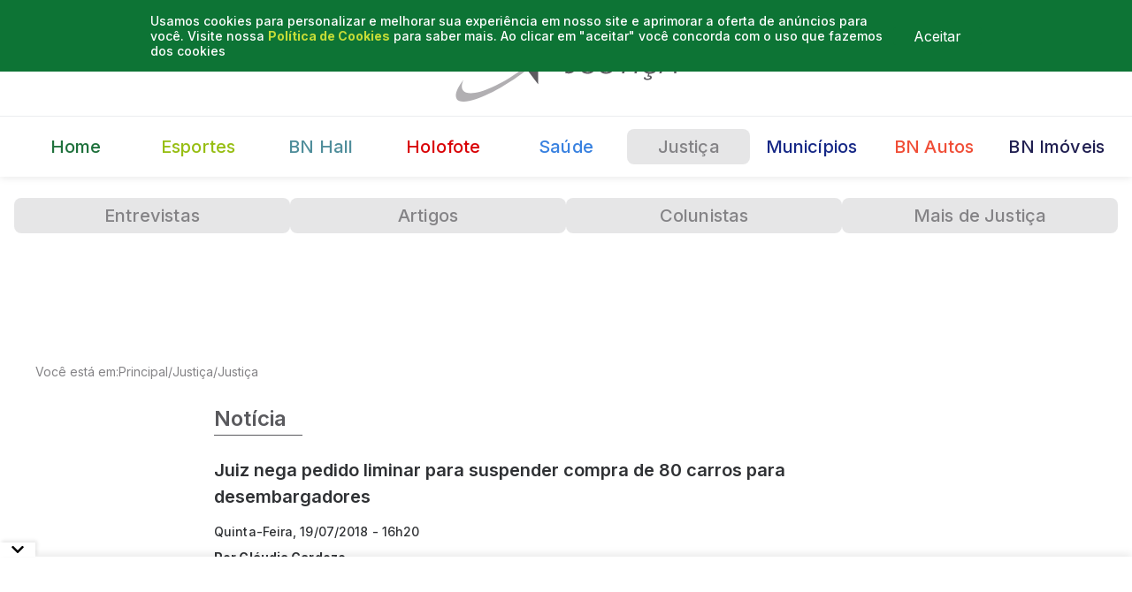

--- FILE ---
content_type: text/html; charset=utf-8
request_url: https://www.bahianoticias.com.br/justica/noticia/59180-juiz-nega-pedido-liminar-para-suspender-compra-de-80-carros-para-desembargadores.html
body_size: 18717
content:
<!DOCTYPE html><html lang="pt-BR"><meta name="robots" content="max-image-preview:large"/><head><meta charSet="utf-8"/><meta name="viewport" content="width=device-width"/><link rel="alternate" type="application/rss+xml" href="https://www.bahianoticias.com.br/justica/rss.xml"/><link rel="preload" as="image" imageSrcSet="/assets/images/marca-bn-justica.svg 1x, /assets/images/marca-bn-justica.svg 2x"/><meta name="mrf:cms_id" content="justica_noticias_59180"/><script id="schema-index" type="application/ld+json">
              {"@context":"https://schema.org","@graph":[{"@type":"NewsMediaOrganization","name":"Bahia Notícias","url":"https://www.bahianoticias.com.br/","logo":{"@type":"ImageObject","inLanguage":"pt-BR","@id":"https://www.bahianoticias.com.br/#/schema/logo/image/","url":"https://www.bahianoticias.com.br/assets/images/marca-bn-branco.png","contentUrl":"https://www.bahianoticias.com.br/assets/images/marca-bn-branco.png","width":794,"height":204,"caption":"Bahia Notícias"},"sameAs":["https://www.facebook.com/bahianoticias/","https://twitter.com/BahiaNoticias/","https://www.instagram.com/bahianoticias/","https://www.youtube.com/channel/UCelevrrg2g7NdlrJMPrunhw"]},{"@type":"WebSite","name":"Bahia Notícias - Confira as últimas notícias de Salvador, da Bahia e do Brasil","description":"Acompanhe o Bahia Notícias e leia as últimas notícias de Salvador, da Bahia e do Brasil","url":"https://www.bahianoticias.com.br/","inLanguage":"pt-BR","author":{"@type":"NewsMediaOrganization","name":"Bahia Notícias"},"potentialAction":{"@type":"SearchAction","target":"https://www.bahianoticias.com.br/pesquisa?s={search_term_string}","query-input":"required name=search_term_string"}}]}
            </script><script id="schema-breadcrumb" type="application/ld+json">
                {
                  "@context": "https://schema.org",
                  "@type": "BreadcrumbList",
                  "itemListElement": [
                      {
                        "@type": "ListItem",
                        "position": 1,
                        "item": {
                          "@id": "https://www.bahianoticias.com.br#breadcrumb",
                          "name": "Home"
                        }
                      },
                      {
                        "@type": "ListItem",
                        "position": 2,
                        "item": {
                          "@id": "https://www.bahianoticias.com.br/justica#breadcrumb",
                          "name": "justica"
                        }
                      },
                      {
                        "@type": "ListItem",
                        "position": 3,
                        "item": {
                          "@id": "https://www.bahianoticias.com.br/justica/noticia/59180-juiz-nega-pedido-liminar-para-suspender-compra-de-80-carros-para-desembargadores#breadcrumb",
                          "name": "Juiz nega pedido liminar para suspender compra de 80 carros para desembargadores do TJ-BA"
                        }
                      }
                    ]
                }
            </script><script id="schema-noticia" type="application/ld+json">
              {
                "@context": "https://schema.org",
                "@type": "NewsArticle",
                "mainEntityOfPage": {
                  "@type": "WebPage",
                  "@id": "https://www.bahianoticias.com.br/justica/noticia/59180-juiz-nega-pedido-liminar-para-suspender-compra-de-80-carros-para-desembargadores"
                },
                "articleSection": "Justiça",
                
                "headline": "Juiz nega pedido liminar para suspender compra de 80 carros para desembargadores do TJ-BA",
                "datePublished": "2018-07-19T16:20:00.000-03:00",
                
                "description": "Acompanhe o Bahia Notícias e leia as últimas notícias de Salvador, da Bahia e do Brasil",
                "articleBody": "&lt;p&gt;&lt;strong&gt;O juiz Antonio Bosco de Carvalho Drummond, da 6&amp;ordf; Vara da Fazenda P&amp;uacute;blica de Salvador, negou o pedido liminar para suspender a compra de 80 carros para desembargadores do Tribunal de Justi&amp;ccedil;a da Bahia (TJ-BA). A a&amp;ccedil;&amp;atilde;o popular foi movida pela jornalista Priscila Chammas Dau para questionar o &amp;ldquo;interesse p&amp;uacute;blico&amp;rdquo; na aquisi&amp;ccedil;&amp;atilde;o dos ve&amp;iacute;culos (&lt;a href=\\&quot;https://www.bahianoticias.com.br/noticia/224034-acao-contra-tj-ba-pede-suspensao-de-licitacao-de-r-78-mi-para-compra-de-80-carros.html\\&quot; target=\\&quot;_blank\\&quot;&gt;&lt;span style=\\&quot;color:#808080;\\&quot;&gt;clique aqui e veja&lt;/span&gt;&lt;/a&gt;). A a&amp;ccedil;&amp;atilde;o ainda alegou a irrazoabilidade da op&amp;ccedil;&amp;atilde;o pela renova&amp;ccedil;&amp;atilde;o da frota dos ve&amp;iacute;culos de representa&amp;ccedil;&amp;atilde;o em face de prioridades mais relevantes, como a falta de servidores e magistrados e o congestionamento processual. O juiz, na decis&amp;atilde;o, afirmou que a autora equivocadamente indicou o TJ-BA como r&amp;eacute;u na a&amp;ccedil;&amp;atilde;o, quando o certo seria o Estado da Bahia. Para o magistrado, a autora da a&amp;ccedil;&amp;atilde;o &amp;ldquo;n&amp;atilde;o refutou o fato concreto de que os ve&amp;iacute;culos que v&amp;ecirc;m sendo utilizados pelos Desembargadores deixaram de ser fabricados no ano passado, nem, tampouco, a consequ&amp;ecirc;ncia dele advinda, no tocante a dificuldade/onerosidade na reposi&amp;ccedil;&amp;atilde;o de pe&amp;ccedil;as&amp;rdquo;. Tamb&amp;eacute;m n&amp;atilde;o refutou que os atuais ve&amp;iacute;culos j&amp;aacute; sofrem com desgastes de quatro anos de uso. Dos 60 ve&amp;iacute;culos da frota, apenas 10 foram fabricados em 2015. Outro ponto apresentado por Antonio Bosco &amp;eacute; que a reposi&amp;ccedil;&amp;atilde;o de pe&amp;ccedil;as tem sido, cada vez mais, onerosas para o tribunal. &amp;ldquo;N&amp;atilde;o restou demonstrado que a elei&amp;ccedil;&amp;atilde;o pela op&amp;ccedil;&amp;atilde;o das aquisi&amp;ccedil;&amp;otilde;es dos ve&amp;iacute;culos comprometeria, ou, at&amp;eacute; mesmo, afetaria a resolu&amp;ccedil;&amp;atilde;o dos problemas com pessoal e com a execu&amp;ccedil;&amp;atilde;o dos servi&amp;ccedil;os jurisdicionais. Tanto isto &amp;eacute; verdadeiro que o TJ-BA, a par da delibera&amp;ccedil;&amp;atilde;o pela aquisi&amp;ccedil;&amp;atilde;o dos ve&amp;iacute;culos, j&amp;aacute; constituiu comiss&amp;atilde;o objetivando elabora&amp;ccedil;&amp;atilde;o do Edital para a realiza&amp;ccedil;&amp;atilde;o de concurso p&amp;uacute;blico para provimento do cargo de juiz de Direito, sendo certo que a quest&amp;atilde;o do congestionamento processual envolve aspectos outros, mais complexos, al&amp;eacute;m do propriamente financeiro&amp;rdquo;, afirmou o juiz na senten&amp;ccedil;a. Sobre o valor da aquisi&amp;ccedil;&amp;atilde;o dos ve&amp;iacute;culos, em valor superior a R$ 7 milh&amp;otilde;es, o magistrado avalia que o tribunal poder&amp;aacute; recuperar parte dos valores com o leil&amp;atilde;o da frota atual em uso. A decis&amp;atilde;o &amp;eacute; do dia 9 de julho. As propostas da licita&amp;ccedil;&amp;atilde;o foram abertas no &amp;uacute;ltimo dia 10 de julho. Nesta quinta-feira (19), foi publicado o resultado do certame. A Toyota venceu a licita&amp;ccedil;&amp;atilde;o, com venda de 80 carros por aproximadamente &amp;nbsp;R$ 7,5 milh&amp;otilde;es.&lt;/strong&gt;&lt;/p&gt;\r\n",
                "author": [{"@type":"Person","name":"Cláudia Cardozo"}],
                "image": {
                  "@type": "ImageObject",
                  "url": "https://www.bahianoticias.com.br/fotos/justica_noticias/59180/IMAGEM_NOTICIA_5.jpg?checksum=1532028373",
                  "width": 1200,
                  "height": 630
                },
                "publisher": {
                  "@type": "NewsMediaOrganization",
                  "name": "Bahia Notícias",
                  "@id": "https://www.bahianoticias.com.br",
                  "logo": {
                    "@type":"ImageObject",
                    "inLanguage":"pt-BR",
                    "@id":"https://www.bahianoticias.com.br/#/schema/logo/image/",
                    "url":"https://www.bahianoticias.com.br/assets/images/marca-bn-branco.png",
                    "contentUrl":"https://www.bahianoticias.com.br/assets/images/marca-bn-branco.png",
                    "width":794,
                    "height":204,
                    "caption":"Bahia Notícias"
                  },
                  "address": {
                    "@type":"PostalAddress",
                    "postalCode":"41820 022",
                    "streetAddress":"Rua Ewerton Visco, 324, Edf.: Holding Empresarial, salas 802 a 809 Caminho das Árvores","addressLocality":"Salvador",
                    "addressRegion":"BA",
                    "addressCountry":"BRA"
                  },
                  "contactPoint": [
                    {
                      "@type":"ContactPoint",
                      "telephone":"+557133414484",
                      "contactType":"customer service"
                    }
                  ],
                  "founder": [
                    "Samuel Celestino","Ricardo Luzbel"
                  ],
                  "foundingDate":"2006-07-26",
                  "url":"https://www.bahianoticias.com.br/",
                  "sameAs": [
                    "https://www.facebook.com/bahianoticias/",
                    "https://twitter.com/BahiaNoticias/",
                    "https://www.instagram.com/bahianoticias/",
                    "https://www.youtube.com/channel/UCelevrrg2g7NdlrJMPrunhw"
                  ]
                },
                "isAccessibleForFree": true
              }
          </script><script type="application/ld+json">{"@context":"https://schema.org","@type":"Article","@id":"article-interna","datePublished":"2018-07-19T16:20:00.000-03:00","description":"Acompanhe o Bahia Notícias e leia as últimas notícias de Salvador, da Bahia e do Brasil","mainEntityOfPage":{"@type":"WebPage","@id":"https://www.bahianoticias.com.br/justica/noticia/59180-juiz-nega-pedido-liminar-para-suspender-compra-de-80-carros-para-desembargadores"},"headline":"Juiz nega pedido liminar para suspender compra de 80 carros para desembargadores do TJ-BA - Bahia Notícias","image":["https://www.bahianoticias.com.br/fotos/justica_noticias/59180/IMAGEM_NOTICIA_5.jpg?checksum=1532028373"],"dateModified":"2018-07-19T16:20:00.000-03:00","author":[{"@type":"Person","name":"Cláudia Cardozo"}],"publisher":{"@type":"Organization","name":"Bahia Notícias","logo":{"@type":"ImageObject","url":"https://www.bahianoticias.com.br/assets/images/marca-bn.png"}},"isAccessibleForFree":true,"articleSection":"Justiça"}</script><link rel="preload" as="image" imageSrcSet="/_next/image?url=https%3A%2F%2Fwww.bahianoticias.com.br%2Ffotos%2Fjustica_noticias%2F59180%2FIMAGEM_NOTICIA_5.jpg%3Fchecksum%3D1532028373&amp;w=640&amp;q=75 640w, /_next/image?url=https%3A%2F%2Fwww.bahianoticias.com.br%2Ffotos%2Fjustica_noticias%2F59180%2FIMAGEM_NOTICIA_5.jpg%3Fchecksum%3D1532028373&amp;w=750&amp;q=75 750w, /_next/image?url=https%3A%2F%2Fwww.bahianoticias.com.br%2Ffotos%2Fjustica_noticias%2F59180%2FIMAGEM_NOTICIA_5.jpg%3Fchecksum%3D1532028373&amp;w=828&amp;q=75 828w, /_next/image?url=https%3A%2F%2Fwww.bahianoticias.com.br%2Ffotos%2Fjustica_noticias%2F59180%2FIMAGEM_NOTICIA_5.jpg%3Fchecksum%3D1532028373&amp;w=1080&amp;q=75 1080w, /_next/image?url=https%3A%2F%2Fwww.bahianoticias.com.br%2Ffotos%2Fjustica_noticias%2F59180%2FIMAGEM_NOTICIA_5.jpg%3Fchecksum%3D1532028373&amp;w=1200&amp;q=75 1200w, /_next/image?url=https%3A%2F%2Fwww.bahianoticias.com.br%2Ffotos%2Fjustica_noticias%2F59180%2FIMAGEM_NOTICIA_5.jpg%3Fchecksum%3D1532028373&amp;w=1920&amp;q=75 1920w, /_next/image?url=https%3A%2F%2Fwww.bahianoticias.com.br%2Ffotos%2Fjustica_noticias%2F59180%2FIMAGEM_NOTICIA_5.jpg%3Fchecksum%3D1532028373&amp;w=2048&amp;q=75 2048w, /_next/image?url=https%3A%2F%2Fwww.bahianoticias.com.br%2Ffotos%2Fjustica_noticias%2F59180%2FIMAGEM_NOTICIA_5.jpg%3Fchecksum%3D1532028373&amp;w=3840&amp;q=75 3840w" imageSizes="100vw"/><meta property="og:type" content="article"/><meta name="twitter:url" content="https://www.bahianoticias.com.br/justica/noticia/59180-juiz-nega-pedido-liminar-para-suspender-compra-de-80-carros-para-desembargadores"/><meta name="twitter:title" content="Juiz nega pedido liminar para suspender compra de 80 carros para desembargadores - Bahia Notícias"/><meta name="twitter:creator" content="@BahiaNoticias"/><meta name="twitter:image" content="https://www.bahianoticias.com.br/fotos/justica_noticias/59180/IMAGEM_NOTICIA_5.jpg?checksum=1532028373"/><title>Juiz nega pedido liminar para suspender compra de 80 carros para desembargadores do TJ-BA - Bahia Notícias</title><meta name="robots" content="index,follow"/><meta name="description" content="Acompanhe o Bahia Notícias e leia as últimas notícias de Salvador, da Bahia e do Brasil"/><meta name="twitter:card" content="summary_large_image"/><meta name="twitter:site" content="@BahiaNoticias"/><meta property="og:title" content="Juiz nega pedido liminar para suspender compra de 80 carros para desembargadores - Bahia Notícias"/><meta property="og:description" content="Acompanhe o Bahia Notícias e leia as últimas notícias de Salvador, da Bahia e do Brasil"/><meta property="og:url" content="https://www.bahianoticias.com.br/justica/noticia/59180-juiz-nega-pedido-liminar-para-suspender-compra-de-80-carros-para-desembargadores"/><meta property="og:image" content="https://www.bahianoticias.com.br/fotos/justica_noticias/59180/IMAGEM_NOTICIA_5.jpg?checksum=1532028373"/><meta property="og:image:alt" content="Thumbnail"/><meta property="og:image:type" content="image/jpeg"/><meta property="og:image:width" content="800"/><meta property="og:image:height" content="600"/><link rel="canonical" href="https://www.bahianoticias.com.br/justica/noticia/59180-juiz-nega-pedido-liminar-para-suspender-compra-de-80-carros-para-desembargadores"/><link rel="amphtml" href="https://www.bahianoticias.com.br/amp/justica/noticia/59180-juiz-nega-pedido-liminar-para-suspender-compra-de-80-carros-para-desembargadores"/><meta name="next-head-count" content="30"/><link rel="preconnect" href="https://fonts.googleapis.com"/><link rel="preconnect" href="https://fonts.gstatic.com" crossorigin=""/><link rel="shortcut icon" type="image/png" href="/assets/images/bn-favicon.png"/><noscript>
                    Modo debug ativado. Para desativar, remova o parâmetro nvgoDebug da URL.
                  </noscript><link rel="preconnect" href="https://fonts.gstatic.com" crossorigin /><script id="nvgo-debug-flag" data-nscript="beforeInteractive">
                window.nvgoDebug =
                  typeof window !== 'undefined' &&
                  window.location.search.includes('nvgodebug');

                  if (window.nvgoDebug) {
                    console.log('Modo debug ativado. Para desativar, remova o parâmetro nvgoDebug da URL.');
                  }
              </script><script id="nvgo-all-scripts-loader" data-nscript="beforeInteractive">
                (function(){
                  if (window.nvgoDebug) return;

                  const loadScript = ({ src, async = false, onload, inline }) => {
                    const s = document.createElement('script');
                    if (src) { s.src = src; s.async = async; }
                    if (inline) { s.innerHTML = inline; }
                    if (onload) { s.onload = onload; }
                    document.head.appendChild(s);
                    return s;
                  };

                  // Google Analytics + GTM
                  loadScript({ src: 'https://www.googletagmanager.com/gtag/js?id=GTM-TLLKSQ2', async: true });
                  loadScript({ inline: `
                    window.dataLayer = window.dataLayer || [];
                    function gtag(){ dataLayer.push(arguments); }
                    gtag('js', new Date());
                    gtag('config', 'GTM-TLLKSQ2', { page_path: window.location.pathname });
                    dataLayer.push({ event: 'paginaCarregada' });
                  `});
                  loadScript({ inline: `
                    (function(w,d,s,l,i){
                      w[l]=w[l]||[];
                      w[l].push({'gtm.start': new Date().getTime(), event:'gtm.js'});
                      var f=d.getElementsByTagName(s)[0],
                          j=d.createElement(s),
                          dl=l!='dataLayer'?'&l='+l:'';
                      j.async=true;
                      j.src='https://www.googletagmanager.com/gtm.js?id='+i+dl;
                      f.parentNode.insertBefore(j,f);
                    })(window,document,'script','dataLayer','GTM-TLLKSQ2');
                  `});

                  // Web Vitals
                  loadScript({
                    src: 'https://unpkg.com/web-vitals@3.0.0/dist/web-vitals.umd.js',
                    async: true,
                    onload: function() {
                      function sendToGTM(metric) {
                        dataLayer.push({
                          event: 'web_vitals',
                          cwv_event: 'Web Vitals',
                          cwv_metric: metric.name,
                          cwv_value: Math.round(metric.name === 'CLS' ? metric.delta * 1000 : metric.delta),
                          cwv_id: metric.id,
                        });
                      }
                      // usa global webVitals depois que ele existir
                      webVitals.getCLS(sendToGTM);
                      webVitals.getLCP(sendToGTM);
                      webVitals.getFCP(sendToGTM);
                      webVitals.getTTFB(sendToGTM);
                      webVitals.getINP(sendToGTM);
                    }
                  });

                  // MGID
                  loadScript({ src: 'https://jsc.mgid.com/site/1025182.js', async: true });

                  // Marfeel
                  loadScript({ inline: 
                    `!function(){"use strict";function e(e){var t=!(arguments.length>1&&void 0!==arguments[1])||arguments[1],c=document.createElement("script");c.src=e,t?c.type="module":(c.async=!0,c.type="text/javascript",c.setAttribute("nomodule",""));var n=document.getElementsByTagName("script")[0];n.parentNode.insertBefore(c,n)}!function(t,c){!function(t,c,n){var a,o,r;n.accountId=c,null!==(a=t.marfeel)&&void 0!==a||(t.marfeel={}),null!==(o=(r=t.marfeel).cmd)&&void 0!==o||(r.cmd=[]),t.marfeel.config=n;var i="https://sdk.mrf.io/statics";e("".concat(i,"/marfeel-sdk.js?id=").concat(c),!0),e("".concat(i,"/marfeel-sdk.es5.js?id=").concat(c),!1)}(t,c,arguments.length>2&&void 0!==arguments[2]?arguments[2]:{})}(window,5079,{} /* Config */)}();
                  `});
                })();
              </script><link rel="preload" href="/_next/static/css/aa30cef07d8b83ed.css" as="style"/><link rel="stylesheet" href="/_next/static/css/aa30cef07d8b83ed.css" data-n-g=""/><noscript data-n-css=""></noscript><script defer="" nomodule="" src="/_next/static/chunks/polyfills-c67a75d1b6f99dc8.js"></script><script defer="" src="/_next/static/chunks/5288.563828df7a3c95f4.js"></script><script src="/_next/static/chunks/webpack-8a7ac1e438b344da.js" defer=""></script><script src="/_next/static/chunks/framework-3c2b2ea11736477d.js" defer=""></script><script src="/_next/static/chunks/main-3214e17e01f49512.js" defer=""></script><script src="/_next/static/chunks/pages/_app-aab0a83ba30bbed9.js" defer=""></script><script src="/_next/static/chunks/3a17f596-08aec5fd7062202e.js" defer=""></script><script src="/_next/static/chunks/41155975-e51b0c91d78e913d.js" defer=""></script><script src="/_next/static/chunks/cb355538-4522ac06d42d6d6f.js" defer=""></script><script src="/_next/static/chunks/5d416436-5c2df4ebac83c43e.js" defer=""></script><script src="/_next/static/chunks/68c0a17d-5e36587d799f5e88.js" defer=""></script><script src="/_next/static/chunks/fea29d9f-0541d723de4f30db.js" defer=""></script><script src="/_next/static/chunks/6052-675bb7efa372cb78.js" defer=""></script><script src="/_next/static/chunks/2962-5625f2dac1588c83.js" defer=""></script><script src="/_next/static/chunks/9669-803f38dadea958e7.js" defer=""></script><script src="/_next/static/chunks/8538-764e043a0aafc980.js" defer=""></script><script src="/_next/static/chunks/7377-4108f7a5b6aa3e46.js" defer=""></script><script src="/_next/static/chunks/9491-212f483f31f848b3.js" defer=""></script><script src="/_next/static/chunks/7345-6d69e91ed73053ed.js" defer=""></script><script src="/_next/static/chunks/9384-7a2a5c3f191b7877.js" defer=""></script><script src="/_next/static/chunks/8690-998fe13ce8379e2e.js" defer=""></script><script src="/_next/static/chunks/9768-45d6d29ab077329a.js" defer=""></script><script src="/_next/static/chunks/6728-c4b276091134cb56.js" defer=""></script><script src="/_next/static/chunks/6904-fc0253b78ed99c4c.js" defer=""></script><script src="/_next/static/chunks/pages/justica/noticia/%5BslugNoticia%5D-7982514e43c495e1.js" defer=""></script><script src="/_next/static/VdAxelu6muKl70EpRpgCD/_buildManifest.js" defer=""></script><script src="/_next/static/VdAxelu6muKl70EpRpgCD/_ssgManifest.js" defer=""></script> <style data-styled="" data-styled-version="5.3.5">*{margin:0;padding:0;box-sizing:border-box;}/*!sc*/
@media (max-width:768px){html{font-size:87.5%;}}/*!sc*/
body{background-color:#fff;color:#2f3134;}/*!sc*/
html,body,button,input,textarea{font-family:'Inter',sans-serif;font-weight:400;font-size:1rem;}/*!sc*/
button{cursor:pointer;}/*!sc*/
a{color:inherit;-webkit-text-decoration:none;text-decoration:none;}/*!sc*/
data-styled.g1[id="sc-global-bhbobV1"]{content:"sc-global-bhbobV1,"}/*!sc*/
.iRjlQy{max-width:1312px;margin:0 auto;padding:0 1rem;}/*!sc*/
data-styled.g3[id="sc-29752e04-0"]{content:"iRjlQy,"}/*!sc*/
.fsXNOt{margin-bottom:1.5rem;}/*!sc*/
data-styled.g36[id="sc-b4c8ccf3-0"]{content:"fsXNOt,"}/*!sc*/
.CFbtA{font-weight:600;font-size:1.5rem;-webkit-letter-spacing:0px;-moz-letter-spacing:0px;-ms-letter-spacing:0px;letter-spacing:0px;margin-bottom:1rem;}/*!sc*/
@media (min-width:768px){.CFbtA{font-size:1.25rem;line-height:1.875rem;}}/*!sc*/
data-styled.g38[id="sc-b4c8ccf3-2"]{content:"CFbtA,"}/*!sc*/
.dxBsro{display:-webkit-box;display:-webkit-flex;display:-ms-flexbox;display:flex;-webkit-align-items:center;-webkit-box-align:center;-ms-flex-align:center;align-items:center;gap:0.5rem;-webkit-flex-wrap:wrap;-ms-flex-wrap:wrap;flex-wrap:wrap;}/*!sc*/
.dxBsro > time{font-weight:500;font-size:0.875rem;-webkit-letter-spacing:0.1px;-moz-letter-spacing:0.1px;-ms-letter-spacing:0.1px;letter-spacing:0.1px;text-transform:capitalize;}/*!sc*/
data-styled.g40[id="sc-b4c8ccf3-4"]{content:"dxBsro,"}/*!sc*/
.ccjAte{display:-webkit-box;display:-webkit-flex;display:-ms-flexbox;display:flex;-webkit-align-items:center;-webkit-box-align:center;-ms-flex-align:center;align-items:center;gap:0.5rem;margin-top:0.75rem;}/*!sc*/
.ccjAte > .photoContainer{position:relative;min-width:26px;width:26px;height:26px;}/*!sc*/
.ccjAte > .photoContainer img{border-radius:50%;}/*!sc*/
.ccjAte > .nameContainer{font-weight:400;font-size:0.875rem;-webkit-letter-spacing:0.1px;-moz-letter-spacing:0.1px;-ms-letter-spacing:0.1px;letter-spacing:0.1px;}/*!sc*/
@media (min-width:768px){.ccjAte > .nameContainer{font-weight:700;}}/*!sc*/
data-styled.g41[id="sc-b4c8ccf3-5"]{content:"ccjAte,"}/*!sc*/
.dMCilK{display:-webkit-box;display:-webkit-flex;display:-ms-flexbox;display:flex;background-color:transparent;margin:0 auto;-webkit-flex-direction:row;-ms-flex-direction:row;flex-direction:row;gap:2rem;max-width:1312px;-webkit-box-pack:center;-webkit-justify-content:center;-ms-flex-pack:center;justify-content:center;-webkit-align-items:center;-webkit-box-align:center;-ms-flex-align:center;align-items:center;}/*!sc*/
@media (max-width:918px){.dMCilK{display:none;}}/*!sc*/
@media (max-width:1024px){.dMCilK{gap:1rem;}}/*!sc*/
data-styled.g54[id="sc-a21b733e-3"]{content:"dMCilK,"}/*!sc*/
.hrwwcj{background-color:#0d7435;padding:15px;display:none;position:fixed;top:0;left:0;width:100%;z-index:999999;}/*!sc*/
data-styled.g56[id="sc-a5a284ef-0"]{content:"hrwwcj,"}/*!sc*/
.fOMask{margin-right:auto;margin-left:auto;padding-left:15px;padding-right:15px;}/*!sc*/
@media (min-width:768px){.fOMask{width:750px;}}/*!sc*/
@media (min-width:992px){.fOMask{width:970px;}}/*!sc*/
data-styled.g57[id="sc-a5a284ef-1"]{content:"fOMask,"}/*!sc*/
.fHHjDs{display:grid;grid-template-columns:auto 100px;}/*!sc*/
.fHHjDs p{margin:0;color:#fff;font-size:14px;font-weight:500;}/*!sc*/
.fHHjDs a{-webkit-text-decoration:none;text-decoration:none;font-weight:bold;color:#c5dc37;}/*!sc*/
.fHHjDs button{-webkit-align-self:center;-ms-flex-item-align:center;align-self:center;border:none;background-color:#0d7435;color:#ffffff;border-radius:3px;}/*!sc*/
data-styled.g58[id="sc-a5a284ef-2"]{content:"fHHjDs,"}/*!sc*/
.hHMtsr{display:-webkit-box;display:-webkit-flex;display:-ms-flexbox;display:flex;-webkit-align-items:center;-webkit-box-align:center;-ms-flex-align:center;align-items:center;-webkit-box-pack:center;-webkit-justify-content:center;-ms-flex-pack:center;justify-content:center;}/*!sc*/
@media (min-width:919px){.hHMtsr{margin-bottom:2.4rem;}}/*!sc*/
data-styled.g59[id="sc-c056192d-0"]{content:"hHMtsr,"}/*!sc*/
.cgygUk{position:fixed;left:0;top:0;width:100%;height:100%;z-index:1030;display:-webkit-box;display:-webkit-flex;display:-ms-flexbox;display:flex;-webkit-align-items:center;-webkit-box-align:center;-ms-flex-align:center;align-items:center;-webkit-box-pack:center;-webkit-justify-content:center;-ms-flex-pack:center;justify-content:center;visibility:visible;}/*!sc*/
.fKeQJk{position:fixed;left:0;top:0;width:100%;height:100%;z-index:1030;display:-webkit-box;display:-webkit-flex;display:-ms-flexbox;display:flex;-webkit-align-items:center;-webkit-box-align:center;-ms-flex-align:center;align-items:center;-webkit-box-pack:center;-webkit-justify-content:center;-ms-flex-pack:center;justify-content:center;visibility:hidden;}/*!sc*/
data-styled.g60[id="sc-1b2e8250-0"]{content:"cgygUk,fKeQJk,"}/*!sc*/
.eIanrY{position:absolute;z-index:1035;background:#ffffff;padding:1rem;}/*!sc*/
data-styled.g61[id="sc-1b2e8250-1"]{content:"eIanrY,"}/*!sc*/
.eHKnVP{position:absolute;top:2.2rem;right:1rem;z-index:1033;background:#f44336;font-size:0;border:none;padding:1rem;}/*!sc*/
.eHKnVP svg{width:1rem;height:1rem;fill:white;}/*!sc*/
.eHKnVP svg path{fill:white;}/*!sc*/
data-styled.g62[id="sc-1b2e8250-2"]{content:"eHKnVP,"}/*!sc*/
.gGsHpD{position:fixed;line-height:0;padding:unset;margin-top:auto;border-width:0;bottom:0;width:100%;height:-webkit-fit-content;height:-moz-fit-content;height:fit-content;-webkit-align-items:flex-end;-webkit-box-align:flex-end;-ms-flex-align:flex-end;align-items:flex-end;background-color:white;box-shadow:0 -2px 10px rgba(0,0,0,0.1);-webkit-transition:bottom 300ms ease-in-out;transition:bottom 300ms ease-in-out;}/*!sc*/
data-styled.g64[id="sc-1b2e8250-4"]{content:"gGsHpD,"}/*!sc*/
.TfkeD{position:absolute;top:-16px;left:0;background:white;border:none;width:40px;height:16px;box-shadow:2px -2px 4px rgba(0,0,0,0.1);border-start-start-radius:8px;border-start-end-radius:8px;cursor:pointer;}/*!sc*/
.TfkeD svg{-webkit-transition:-webkit-transform 0.3s ease;-webkit-transition:transform 0.3s ease;transition:transform 0.3s ease;}/*!sc*/
.TfkeD.rotate svg{-webkit-animation:iaMFXN 0.3s linear;animation:iaMFXN 0.3s linear;}/*!sc*/
data-styled.g65[id="sc-1b2e8250-5"]{content:"TfkeD,"}/*!sc*/
.iAvwa-d{display:none;}/*!sc*/
@media (min-width:768px){.iAvwa-d{display:block;}}/*!sc*/
data-styled.g67[id="sc-c3d05ccd-0"]{content:"iAvwa-d,"}/*!sc*/
.eyOfDI{max-width:1312px;margin:0 auto;padding:1.5rem 1rem;display:-webkit-box;display:-webkit-flex;display:-ms-flexbox;display:flex;gap:1rem;overflow:auto;}/*!sc*/
data-styled.g68[id="sc-c3d05ccd-1"]{content:"eyOfDI,"}/*!sc*/
.gDIdCQ{white-space:nowrap;-webkit-transition:color 0.2s,background-color 0.2s;transition:color 0.2s,background-color 0.2s;font-weight:500;font-size:1.25rem;-webkit-letter-spacing:0.15px;-moz-letter-spacing:0.15px;-ms-letter-spacing:0.15px;letter-spacing:0.15px;color:#848386;background-color:rgba(132,131,134,0.2);border-radius:8px;-webkit-flex:1;-ms-flex:1;flex:1;display:-webkit-box;display:-webkit-flex;display:-ms-flexbox;display:flex;-webkit-box-pack:center;-webkit-justify-content:center;-ms-flex-pack:center;justify-content:center;-webkit-align-items:center;-webkit-box-align:center;-ms-flex-align:center;align-items:center;}/*!sc*/
.gDIdCQ:hover{color:#fff;background-color:#848386;}/*!sc*/
.gDIdCQ > a{display:block;width:100%;height:100%;padding:0.5rem 0.75rem;text-align:center;}/*!sc*/
data-styled.g69[id="sc-adc04e31-0"]{content:"gDIdCQ,"}/*!sc*/
@media (min-width:768px){.dNVHWj{display:none;}}/*!sc*/
data-styled.g70[id="sc-646f5e5-0"]{content:"dNVHWj,"}/*!sc*/
.eRLtNf{position:fixed;top:0;bottom:0;left:0;z-index:101;width:290px;background-color:#fff;-webkit-transition:-webkit-transform 0.2s ease-in-out;-webkit-transition:transform 0.2s ease-in-out;transition:transform 0.2s ease-in-out;display:-webkit-box;display:-webkit-flex;display:-ms-flexbox;display:flex;-webkit-flex-direction:column;-ms-flex-direction:column;flex-direction:column;-webkit-transform:translate3d(-101%,0,0);-ms-transform:translate3d(-101%,0,0);transform:translate3d(-101%,0,0);}/*!sc*/
data-styled.g72[id="sc-646f5e5-2"]{content:"eRLtNf,"}/*!sc*/
.jTcXBi{position:relative;height:64px;border-bottom:1px solid #eaeaea;display:-webkit-box;display:-webkit-flex;display:-ms-flexbox;display:flex;-webkit-box-pack:start;-webkit-justify-content:flex-start;-ms-flex-pack:start;justify-content:flex-start;-webkit-align-items:flex-end;-webkit-box-align:flex-end;-ms-flex-align:flex-end;align-items:flex-end;}/*!sc*/
data-styled.g73[id="sc-646f5e5-3"]{content:"jTcXBi,"}/*!sc*/
.lhqtXw{overflow:auto;-webkit-flex:1;-ms-flex:1;flex:1;}/*!sc*/
data-styled.g74[id="sc-646f5e5-4"]{content:"lhqtXw,"}/*!sc*/
.kLMepx{color:#3F3F3F;line-height:0;position:absolute;right:0.75rem;top:50%;-webkit-transform:translateY(-50%);-ms-transform:translateY(-50%);transform:translateY(-50%);background:transparent;border:0;}/*!sc*/
data-styled.g75[id="sc-646f5e5-5"]{content:"kLMepx,"}/*!sc*/
.kLkBkx{list-style:none;display:-webkit-box;display:-webkit-flex;display:-ms-flexbox;display:flex;-webkit-flex-direction:column;-ms-flex-direction:column;flex-direction:column;padding:1rem 0 1rem 0.625rem;}/*!sc*/
data-styled.g76[id="sc-646f5e5-6"]{content:"kLkBkx,"}/*!sc*/
.goVFLG{font-weight:600;font-size:1rem;line-height:1.5rem;color:#1f713c;border-radius:99px 0 0 99px;-webkit-transition:color 0.2s,background-color 0.2s;transition:color 0.2s,background-color 0.2s;}/*!sc*/
.goVFLG a{-webkit-text-decoration:none;text-decoration:none;color:inherit;display:block;padding:0.5rem 0.75rem;}/*!sc*/
.goVFLG:hover{color:#fff;background-color:#1f713c;}/*!sc*/
.hZAehs{font-weight:600;font-size:1rem;line-height:1.5rem;color:#97BE13;border-radius:99px 0 0 99px;-webkit-transition:color 0.2s,background-color 0.2s;transition:color 0.2s,background-color 0.2s;}/*!sc*/
.hZAehs a{-webkit-text-decoration:none;text-decoration:none;color:inherit;display:block;padding:0.5rem 0.75rem;}/*!sc*/
.hZAehs:hover{color:#fff;background-color:#1f713c;}/*!sc*/
.hWGQKg{font-weight:600;font-size:1rem;line-height:1.5rem;color:#508E9B;border-radius:99px 0 0 99px;-webkit-transition:color 0.2s,background-color 0.2s;transition:color 0.2s,background-color 0.2s;}/*!sc*/
.hWGQKg a{-webkit-text-decoration:none;text-decoration:none;color:inherit;display:block;padding:0.5rem 0.75rem;}/*!sc*/
.hWGQKg:hover{color:#fff;background-color:#1f713c;}/*!sc*/
.fpjuyn{font-weight:600;font-size:1rem;line-height:1.5rem;color:#D90005;border-radius:99px 0 0 99px;-webkit-transition:color 0.2s,background-color 0.2s;transition:color 0.2s,background-color 0.2s;}/*!sc*/
.fpjuyn a{-webkit-text-decoration:none;text-decoration:none;color:inherit;display:block;padding:0.5rem 0.75rem;}/*!sc*/
.fpjuyn:hover{color:#fff;background-color:#1f713c;}/*!sc*/
.hRYzZw{font-weight:600;font-size:1rem;line-height:1.5rem;color:#3881E0;border-radius:99px 0 0 99px;-webkit-transition:color 0.2s,background-color 0.2s;transition:color 0.2s,background-color 0.2s;}/*!sc*/
.hRYzZw a{-webkit-text-decoration:none;text-decoration:none;color:inherit;display:block;padding:0.5rem 0.75rem;}/*!sc*/
.hRYzZw:hover{color:#fff;background-color:#1f713c;}/*!sc*/
.cCxhVa{font-weight:600;font-size:1rem;line-height:1.5rem;color:#848386;border-radius:99px 0 0 99px;-webkit-transition:color 0.2s,background-color 0.2s;transition:color 0.2s,background-color 0.2s;}/*!sc*/
.cCxhVa a{-webkit-text-decoration:none;text-decoration:none;color:inherit;display:block;padding:0.5rem 0.75rem;}/*!sc*/
.cCxhVa:hover{color:#fff;background-color:#1f713c;}/*!sc*/
.hhzyYK{font-weight:600;font-size:1rem;line-height:1.5rem;color:#004B87;border-radius:99px 0 0 99px;-webkit-transition:color 0.2s,background-color 0.2s;transition:color 0.2s,background-color 0.2s;}/*!sc*/
.hhzyYK a{-webkit-text-decoration:none;text-decoration:none;color:inherit;display:block;padding:0.5rem 0.75rem;}/*!sc*/
.hhzyYK:hover{color:#fff;background-color:#1f713c;}/*!sc*/
.dXTyxQ{font-weight:600;font-size:1rem;line-height:1.5rem;color:#F04E37;border-radius:99px 0 0 99px;-webkit-transition:color 0.2s,background-color 0.2s;transition:color 0.2s,background-color 0.2s;}/*!sc*/
.dXTyxQ a{-webkit-text-decoration:none;text-decoration:none;color:inherit;display:block;padding:0.5rem 0.75rem;}/*!sc*/
.dXTyxQ:hover{color:#fff;background-color:#1f713c;}/*!sc*/
.opaak{font-weight:600;font-size:1rem;line-height:1.5rem;color:rgb(32,31,81);border-radius:99px 0 0 99px;-webkit-transition:color 0.2s,background-color 0.2s;transition:color 0.2s,background-color 0.2s;}/*!sc*/
.opaak a{-webkit-text-decoration:none;text-decoration:none;color:inherit;display:block;padding:0.5rem 0.75rem;}/*!sc*/
.opaak:hover{color:#fff;background-color:#1f713c;}/*!sc*/
data-styled.g77[id="sc-646f5e5-7"]{content:"goVFLG,hZAehs,hWGQKg,fpjuyn,hRYzZw,cCxhVa,hhzyYK,dXTyxQ,opaak,"}/*!sc*/
.iYDbuA p{font-weight:500;font-size:1rem;line-height:1.5rem;padding:1rem 0.75rem;color:#1f713c;border-radius:99px 0 0 99px;display:-webkit-box;display:-webkit-flex;display:-ms-flexbox;display:flex;-webkit-align-items:center;-webkit-box-align:center;-ms-flex-align:center;align-items:center;}/*!sc*/
.iYDbuA a{margin-left:4px;font-weight:700;}/*!sc*/
.iYDbuA a:hover{-webkit-text-decoration:underline;text-decoration:underline;}/*!sc*/
data-styled.g78[id="sc-646f5e5-8"]{content:"iYDbuA,"}/*!sc*/
.jnBBwF{border-bottom:1px solid #eaeaea;}/*!sc*/
data-styled.g80[id="sc-5f1b3dd4-0"]{content:"jnBBwF,"}/*!sc*/
.fVGlZK{line-height:0;padding-left:1rem;padding-bottom:1rem;}/*!sc*/
.fVGlZK a{display:inline-block;line-height:0;color:#1f713c;}/*!sc*/
.fVGlZK a + a{margin-left:0.875rem;}/*!sc*/
data-styled.g81[id="sc-f0f9a973-0"]{content:"fVGlZK,"}/*!sc*/
.eOVyKx{white-space:nowrap;-webkit-transition:color 0.2s,background-color 0.2s;transition:color 0.2s,background-color 0.2s;font-weight:500;font-size:1.25rem;-webkit-letter-spacing:0.15px;-moz-letter-spacing:0.15px;-ms-letter-spacing:0.15px;letter-spacing:0.15px;color: #1f713c;border-radius:8px;-webkit-flex:1;-ms-flex:1;flex:1;display:-webkit-box;display:-webkit-flex;display:-ms-flexbox;display:flex;-webkit-box-pack:center;-webkit-justify-content:center;-ms-flex-pack:center;justify-content:center;-webkit-align-items:center;-webkit-box-align:center;-ms-flex-align:center;align-items:center;}/*!sc*/
.eOVyKx:hover{color:#1f713c;background-color:rgba(31,113,60,0.2);}/*!sc*/
.eOVyKx > a{display:block;width:100%;height:100%;padding:0.5rem 0.75rem;text-align:center;}/*!sc*/
.iNkfrr{white-space:nowrap;-webkit-transition:color 0.2s,background-color 0.2s;transition:color 0.2s,background-color 0.2s;font-weight:500;font-size:1.25rem;-webkit-letter-spacing:0.15px;-moz-letter-spacing:0.15px;-ms-letter-spacing:0.15px;letter-spacing:0.15px;color: #97BE13;border-radius:8px;-webkit-flex:1;-ms-flex:1;flex:1;display:-webkit-box;display:-webkit-flex;display:-ms-flexbox;display:flex;-webkit-box-pack:center;-webkit-justify-content:center;-ms-flex-pack:center;justify-content:center;-webkit-align-items:center;-webkit-box-align:center;-ms-flex-align:center;align-items:center;}/*!sc*/
.iNkfrr:hover{color:#97BE13;background-color:rgba(151,190,19,0.2);}/*!sc*/
.iNkfrr > a{display:block;width:100%;height:100%;padding:0.5rem 0.75rem;text-align:center;}/*!sc*/
.bzAeQw{white-space:nowrap;-webkit-transition:color 0.2s,background-color 0.2s;transition:color 0.2s,background-color 0.2s;font-weight:500;font-size:1.25rem;-webkit-letter-spacing:0.15px;-moz-letter-spacing:0.15px;-ms-letter-spacing:0.15px;letter-spacing:0.15px;color: #508E9B;border-radius:8px;-webkit-flex:1;-ms-flex:1;flex:1;display:-webkit-box;display:-webkit-flex;display:-ms-flexbox;display:flex;-webkit-box-pack:center;-webkit-justify-content:center;-ms-flex-pack:center;justify-content:center;-webkit-align-items:center;-webkit-box-align:center;-ms-flex-align:center;align-items:center;}/*!sc*/
.bzAeQw:hover{color:#508E9B;background-color:rgba(80,142,155,0.2);}/*!sc*/
.bzAeQw > a{display:block;width:100%;height:100%;padding:0.5rem 0.75rem;text-align:center;}/*!sc*/
.clnxmb{white-space:nowrap;-webkit-transition:color 0.2s,background-color 0.2s;transition:color 0.2s,background-color 0.2s;font-weight:500;font-size:1.25rem;-webkit-letter-spacing:0.15px;-moz-letter-spacing:0.15px;-ms-letter-spacing:0.15px;letter-spacing:0.15px;color: #D90005;border-radius:8px;-webkit-flex:1;-ms-flex:1;flex:1;display:-webkit-box;display:-webkit-flex;display:-ms-flexbox;display:flex;-webkit-box-pack:center;-webkit-justify-content:center;-ms-flex-pack:center;justify-content:center;-webkit-align-items:center;-webkit-box-align:center;-ms-flex-align:center;align-items:center;}/*!sc*/
.clnxmb:hover{color:#D90005;background-color:rgba(217,0,5,0.2);}/*!sc*/
.clnxmb > a{display:block;width:100%;height:100%;padding:0.5rem 0.75rem;text-align:center;}/*!sc*/
.krUCDz{white-space:nowrap;-webkit-transition:color 0.2s,background-color 0.2s;transition:color 0.2s,background-color 0.2s;font-weight:500;font-size:1.25rem;-webkit-letter-spacing:0.15px;-moz-letter-spacing:0.15px;-ms-letter-spacing:0.15px;letter-spacing:0.15px;color: #3881E0;border-radius:8px;-webkit-flex:1;-ms-flex:1;flex:1;display:-webkit-box;display:-webkit-flex;display:-ms-flexbox;display:flex;-webkit-box-pack:center;-webkit-justify-content:center;-ms-flex-pack:center;justify-content:center;-webkit-align-items:center;-webkit-box-align:center;-ms-flex-align:center;align-items:center;}/*!sc*/
.krUCDz:hover{color:#3881E0;background-color:rgba(56,129,224,0.2);}/*!sc*/
.krUCDz > a{display:block;width:100%;height:100%;padding:0.5rem 0.75rem;text-align:center;}/*!sc*/
.kyxcfa{white-space:nowrap;-webkit-transition:color 0.2s,background-color 0.2s;transition:color 0.2s,background-color 0.2s;font-weight:500;font-size:1.25rem;-webkit-letter-spacing:0.15px;-moz-letter-spacing:0.15px;-ms-letter-spacing:0.15px;letter-spacing:0.15px;color: #848386;color:#848386;background-color:rgba(132,131,134,0.2);border-radius:8px;-webkit-flex:1;-ms-flex:1;flex:1;display:-webkit-box;display:-webkit-flex;display:-ms-flexbox;display:flex;-webkit-box-pack:center;-webkit-justify-content:center;-ms-flex-pack:center;justify-content:center;-webkit-align-items:center;-webkit-box-align:center;-ms-flex-align:center;align-items:center;}/*!sc*/
.kyxcfa:hover{color:#848386;background-color:rgba(132,131,134,0.2);}/*!sc*/
.kyxcfa > a{display:block;width:100%;height:100%;padding:0.5rem 0.75rem;text-align:center;}/*!sc*/
.hBSsKY{white-space:nowrap;-webkit-transition:color 0.2s,background-color 0.2s;transition:color 0.2s,background-color 0.2s;font-weight:500;font-size:1.25rem;-webkit-letter-spacing:0.15px;-moz-letter-spacing:0.15px;-ms-letter-spacing:0.15px;letter-spacing:0.15px;color: #162886;border-radius:8px;-webkit-flex:1;-ms-flex:1;flex:1;display:-webkit-box;display:-webkit-flex;display:-ms-flexbox;display:flex;-webkit-box-pack:center;-webkit-justify-content:center;-ms-flex-pack:center;justify-content:center;-webkit-align-items:center;-webkit-box-align:center;-ms-flex-align:center;align-items:center;}/*!sc*/
.hBSsKY:hover{color:#162886;background-color:rgba(22,40,134,0.2);}/*!sc*/
.hBSsKY > a{display:block;width:100%;height:100%;padding:0.5rem 0.75rem;text-align:center;}/*!sc*/
.eDUsyP{white-space:nowrap;-webkit-transition:color 0.2s,background-color 0.2s;transition:color 0.2s,background-color 0.2s;font-weight:500;font-size:1.25rem;-webkit-letter-spacing:0.15px;-moz-letter-spacing:0.15px;-ms-letter-spacing:0.15px;letter-spacing:0.15px;color: #F04E37;border-radius:8px;-webkit-flex:1;-ms-flex:1;flex:1;display:-webkit-box;display:-webkit-flex;display:-ms-flexbox;display:flex;-webkit-box-pack:center;-webkit-justify-content:center;-ms-flex-pack:center;justify-content:center;-webkit-align-items:center;-webkit-box-align:center;-ms-flex-align:center;align-items:center;}/*!sc*/
.eDUsyP:hover{color:#F04E37;background-color:rgba(240,78,55,0.2);}/*!sc*/
.eDUsyP > a{display:block;width:100%;height:100%;padding:0.5rem 0.75rem;text-align:center;}/*!sc*/
.gGstBo{white-space:nowrap;-webkit-transition:color 0.2s,background-color 0.2s;transition:color 0.2s,background-color 0.2s;font-weight:500;font-size:1.25rem;-webkit-letter-spacing:0.15px;-moz-letter-spacing:0.15px;-ms-letter-spacing:0.15px;letter-spacing:0.15px;color: rgb(32,31,81);border-radius:8px;-webkit-flex:1;-ms-flex:1;flex:1;display:-webkit-box;display:-webkit-flex;display:-ms-flexbox;display:flex;-webkit-box-pack:center;-webkit-justify-content:center;-ms-flex-pack:center;justify-content:center;-webkit-align-items:center;-webkit-box-align:center;-ms-flex-align:center;align-items:center;}/*!sc*/
.gGstBo:hover{color:rgb(32,31,81);background-color:rgba(32,31,81,0.2);}/*!sc*/
.gGstBo > a{display:block;width:100%;height:100%;padding:0.5rem 0.75rem;text-align:center;}/*!sc*/
data-styled.g82[id="sc-621930d1-0"]{content:"eOVyKx,iNkfrr,bzAeQw,clnxmb,krUCDz,kyxcfa,hBSsKY,eDUsyP,gGstBo,"}/*!sc*/
.kUzsBF{display:-webkit-box;display:-webkit-flex;display:-ms-flexbox;display:flex;-webkit-align-items:center;-webkit-box-align:center;-ms-flex-align:center;align-items:center;gap:1.375rem;}/*!sc*/
.kUzsBF .IsOpen{width:100%;}/*!sc*/
.kUzsBF .IsOpenInput{-webkit-animation:cqiLBc 0.3s ease-in-out;animation:cqiLBc 0.3s ease-in-out;}/*!sc*/
.kUzsBF .IsClosedInput{-webkit-animation:fuslVs 0.3s ease-in-out;animation:fuslVs 0.3s ease-in-out;}/*!sc*/
.kUzsBF button{background-color:transparent;border:none;line-height:0;color:#b7b7b9;background-color:#dededf;padding:0.5rem;border-radius:50%;}/*!sc*/
@media (min-width:640px){.kUzsBF button{background-color:transparent;color:#5a5a5e;border-radius:0;}}/*!sc*/
.kUzsBF form{display:-webkit-box;display:-webkit-flex;display:-ms-flexbox;display:flex;-webkit-flex-direction:row-reverse;-ms-flex-direction:row-reverse;flex-direction:row-reverse;-webkit-align-items:center;-webkit-box-align:center;-ms-flex-align:center;align-items:center;width:0;height:47px;background-color:#fdfeff;border-radius:10px;}/*!sc*/
.kUzsBF form label{-webkit-flex:1;-ms-flex:1;flex:1;}/*!sc*/
.kUzsBF form input{width:100%;height:47px;border:0;background-color:#fdfeff;border-radius:10px;font-size:1rem;text-indent:1rem;}/*!sc*/
data-styled.g83[id="sc-a45bda60-0"]{content:"kUzsBF,"}/*!sc*/
.cwEgSK{border:0;background:transparent;padding:0.25rem;line-height:0;color:#07919F;}/*!sc*/
@media (max-width:640px){.cwEgSK{padding:0.5rem;}.cwEgSK[data-state='closed']{background-color:#d4d4d4;border-radius:50%;}}/*!sc*/
data-styled.g84[id="sc-a45bda60-1"]{content:"cwEgSK,"}/*!sc*/
.dJXqTE{background-color:#fff;-webkit-transition:all 300ms ease-in-out;transition:all 300ms ease-in-out;box-shadow:0px 2px 8px rgba(0,0,0,0.08);position:-webkit-sticky;position:sticky;z-index:99;top:0;left:0;right:0;}/*!sc*/
@media (min-width:768px){.dJXqTE{box-shadow:0px 2px 8px rgba(0,0,0,0.08);position:-webkit-sticky;position:sticky;z-index:99;top:0;}}/*!sc*/
data-styled.g85[id="sc-6fca4f7b-0"]{content:"dJXqTE,"}/*!sc*/
.lihNQT{position:relative;max-width:1312px;margin:0 auto;padding:1rem;padding-bottom:0;margin-bottom:1.875rem;display:-webkit-box;display:-webkit-flex;display:-ms-flexbox;display:flex;-webkit-align-items:center;-webkit-box-align:center;-ms-flex-align:center;align-items:center;-webkit-box-pack:justify;-webkit-justify-content:space-between;-ms-flex-pack:justify;justify-content:space-between;gap:1rem;}/*!sc*/
.lihNQT > a{display:block;line-height:0;}/*!sc*/
@media (min-width:640px){.lihNQT{margin-bottom:1rem;}}/*!sc*/
data-styled.g86[id="sc-6fca4f7b-1"]{content:"lihNQT,"}/*!sc*/
.dYtrfG{line-height:0;position:absolute;}/*!sc*/
.dYtrfG .back-button-amp{background-color:transparent;border:none;line-height:0;display:-webkit-box;display:-webkit-flex;display:-ms-flexbox;display:flex;-webkit-align-items:center;-webkit-box-align:center;-ms-flex-align:center;align-items:center;cursor:pointer;color:#3F3F3F;background-color:#dededf;padding:0.5rem;border-radius:50%;}/*!sc*/
@media (min-width:768px){.dYtrfG{display:none;}}/*!sc*/
data-styled.g87[id="sc-6fca4f7b-2"]{content:"dYtrfG,"}/*!sc*/
.bzGwGs{background-color:transparent;border:none;line-height:0;color:#3F3F3F;background-color:#dededf;padding:0.5rem;border-radius:50%;}/*!sc*/
data-styled.g89[id="sc-6fca4f7b-4"]{content:"bzGwGs,"}/*!sc*/
.iuNTQD{line-height:0;margin:auto;max-width:65%;}/*!sc*/
.iuNTQD a{display:block;}/*!sc*/
data-styled.g91[id="sc-6fca4f7b-6"]{content:"iuNTQD,"}/*!sc*/
.kFxKUk{display:none;position:absolute;height:90px;}/*!sc*/
@media (min-width:768px){.kFxKUk{display:-webkit-box;display:-webkit-flex;display:-ms-flexbox;display:flex;-webkit-align-items:center;-webkit-box-align:center;-ms-flex-align:center;align-items:center;}}/*!sc*/
data-styled.g94[id="sc-6fca4f7b-9"]{content:"kFxKUk,"}/*!sc*/
.fymzsA{position:absolute;right:0;top:50%;-webkit-transform:translateY(-50%);-ms-transform:translateY(-50%);transform:translateY(-50%);padding:0 1rem;margin-top:0.5rem;}/*!sc*/
.eMmcIb{position:absolute;right:0;top:50%;-webkit-transform:translateY(-50%);-ms-transform:translateY(-50%);transform:translateY(-50%);padding:0 1rem;margin-top:0rem;}/*!sc*/
data-styled.g95[id="sc-6fca4f7b-10"]{content:"fymzsA,eMmcIb,"}/*!sc*/
.ihVDcL{display:none;position:relative;border-top:1px solid #ebedef;}/*!sc*/
.ihVDcL > div:last-child{width:64px;height:64px;}/*!sc*/
.ihVDcL > div:last-child,.ihVDcL > svg{-webkit-transition:all 300ms ease-in-out;transition:all 300ms ease-in-out;opacity:1;opacity:0;position:absolute;pointer-events:none;}/*!sc*/
@media (min-width:768px){.ihVDcL{display:-webkit-box;display:-webkit-flex;display:-ms-flexbox;display:flex;-webkit-box-pack:justify;-webkit-justify-content:space-between;-ms-flex-pack:justify;justify-content:space-between;max-width:1312px;margin:0 auto;padding:0.5rem 1rem;}}/*!sc*/
data-styled.g97[id="sc-d48ddafe-0"]{content:"ihVDcL,"}/*!sc*/
.jBpccv{list-style:none;-webkit-flex:1;-ms-flex:1;flex:1;-webkit-transition:all 300ms ease-in-out;transition:all 300ms ease-in-out;min-height:52px;display:-webkit-box;display:-webkit-flex;display:-ms-flexbox;display:flex;-webkit-box-pack:justify;-webkit-justify-content:space-between;-ms-flex-pack:justify;justify-content:space-between;-webkit-align-items:center;-webkit-box-align:center;-ms-flex-align:center;align-items:center;gap:0.5rem;-webkit-flex-wrap:nowrap;-ms-flex-wrap:nowrap;flex-wrap:nowrap;overflow:auto;}/*!sc*/
data-styled.g98[id="sc-d48ddafe-1"]{content:"jBpccv,"}/*!sc*/
@media (min-width:768px){.bpnmyJ{display:none;}}/*!sc*/
data-styled.g99[id="sc-b26634c9-0"]{content:"bpnmyJ,"}/*!sc*/
.lizaoP{list-style:none;display:-webkit-box;display:-webkit-flex;display:-ms-flexbox;display:flex;-webkit-align-items:center;-webkit-box-align:center;-ms-flex-align:center;align-items:center;gap:0.75rem;-webkit-flex-wrap:nowrap;-ms-flex-wrap:nowrap;flex-wrap:nowrap;overflow:auto;padding:0 1rem 0.5rem;}/*!sc*/
@media (min-width:640px){.lizaoP{max-width:1312px;margin:0 auto;padding-bottom:0;gap:1rem;}}/*!sc*/
data-styled.g100[id="sc-b26634c9-1"]{content:"lizaoP,"}/*!sc*/
.fHbpJo{white-space:nowrap;width:-webkit-max-content;width:-moz-max-content;width:max-content;font-weight:500;font-size:0.75rem;line-height:1.25rem;background-color:#dededf;border-radius:12px;-webkit-transition:color 0.2s ease-in-out,background-color 0.2s ease-in-out;transition:color 0.2s ease-in-out,background-color 0.2s ease-in-out;text-align:center;}/*!sc*/
.fHbpJo a{display:inline-block;padding:0.5rem 0.625rem;min-width:96px;}/*!sc*/
@media (min-width:768px){.fHbpJo{display:none;}}/*!sc*/
data-styled.g101[id="sc-b26634c9-2"]{content:"fHbpJo,"}/*!sc*/
.ivXHGF{line-height:0;padding:0.5rem 0;}/*!sc*/
.ivXHGF a{display:inline-block;line-height:0;color:#5a5a5e;}/*!sc*/
.ivXHGF a + a{margin-left:1rem;}/*!sc*/
data-styled.g102[id="sc-9a832ba9-0"]{content:"ivXHGF,"}/*!sc*/
.jDvihe{display:-webkit-box;display:-webkit-flex;display:-ms-flexbox;display:flex;-webkit-flex-direction:column;-ms-flex-direction:column;flex-direction:column;position:relative;}/*!sc*/
.jDvihe main{-webkit-flex:1 0 auto;-ms-flex:1 0 auto;flex:1 0 auto;}/*!sc*/
.jDvihe .container-banner-bn{min-height:90px;}/*!sc*/
@media (max-width:768px){.jDvihe .container-banner-bn{display:none;}}/*!sc*/
data-styled.g114[id="sc-e0df1934-0"]{content:"jDvihe,"}/*!sc*/
.iRTmwP{display:-webkit-box;display:-webkit-flex;display:-ms-flexbox;display:flex;-webkit-flex-direction:column;-ms-flex-direction:column;flex-direction:column;}/*!sc*/
data-styled.g115[id="sc-e0df1934-1"]{content:"iRTmwP,"}/*!sc*/
.cyDsFN{display:-webkit-box;display:-webkit-flex;display:-ms-flexbox;display:flex;-webkit-align-items:center;-webkit-box-align:center;-ms-flex-align:center;align-items:center;gap:0.5rem;color:#848386;}/*!sc*/
@media (min-width:768px){.cyDsFN{padding-left:1.5rem;}}/*!sc*/
data-styled.g133[id="sc-39c35735-0"]{content:"cyDsFN,"}/*!sc*/
.bgteUA{font-weight:400;font-size:0.875rem;line-height:1.375rem;display:none;}/*!sc*/
.bgteUA a{font-weight:inherit;font-size:inherit;line-height:inherit;}/*!sc*/
.bgteUA a:hover{-webkit-text-decoration:underline;text-decoration:underline;}/*!sc*/
@media (min-width:768px){.bgteUA{display:block;}}/*!sc*/
.GlShL{font-weight:400;font-size:0.875rem;line-height:1.375rem;}/*!sc*/
.GlShL a{font-weight:inherit;font-size:inherit;line-height:inherit;}/*!sc*/
.GlShL a:hover{-webkit-text-decoration:underline;text-decoration:underline;}/*!sc*/
@media (min-width:768px){}/*!sc*/
data-styled.g134[id="sc-39c35735-1"]{content:"bgteUA,GlShL,"}/*!sc*/
.bCHrja iframe,.bCHrja embed,.bCHrja video{max-width:100% !important;min-width:unset !important;}/*!sc*/
.bCHrja #audiome-player{margin-bottom:0px !important;}/*!sc*/
data-styled.g182[id="sc-728bcce4-0"]{content:"bCHrja,"}/*!sc*/
.iQamje{margin-bottom:0.75rem;}/*!sc*/
.iQamje img{border-radius:12px;}/*!sc*/
.iQamje .imgWrapper{-webkit-filter:drop-shadow(10px 10px 20px rgba(0,0,0,0.12));filter:drop-shadow(10px 10px 20px rgba(0,0,0,0.12));}/*!sc*/
.iQamje > .imageCredits{font-weight:400;font-size:0.625rem;line-height:1rem;display:block;margin-top:0.375rem;}/*!sc*/
data-styled.g184[id="sc-728bcce4-2"]{content:"iQamje,"}/*!sc*/
.fPTWjD{font-weight:400;font-size:1rem;-webkit-letter-spacing:0.15px;-moz-letter-spacing:0.15px;-ms-letter-spacing:0.15px;letter-spacing:0.15px;}/*!sc*/
.fPTWjD iframe{min-width:unset !important;}/*!sc*/
.fPTWjD img{max-width:100% !important;}/*!sc*/
.fPTWjD ul{margin-left:40px;}/*!sc*/
.fPTWjD a{-webkit-text-decoration:underline;text-decoration:underline;}/*!sc*/
.fPTWjD h2{font-size:1.125rem;}/*!sc*/
.fPTWjD h3{font-size:0.9375rem;}/*!sc*/
.fPTWjD a[data-flickr-embed='true'] img{width:auto !important;height:auto !important;}/*!sc*/
.fPTWjD #gtx-trans{display:none;}/*!sc*/
@media (min-width:768px){.fPTWjD{font-size:0.875rem;line-height:1.375rem;}.fPTWjD h2{font-size:1rem;}.fPTWjD h3{font-size:0.8125rem;}}/*!sc*/
data-styled.g185[id="sc-728bcce4-3"]{content:"fPTWjD,"}/*!sc*/
.gtFcix{font-weight:600;font-size:1.5rem;line-height:2.25rem;color:#5a5a5e;margin-bottom:1.5rem;display:none;}/*!sc*/
.gtFcix::after{content:'';display:block;width:100px;border-bottom:1px solid #5a5a5e;}/*!sc*/
@media (min-width:768px){.gtFcix{display:block;}}/*!sc*/
data-styled.g197[id="sc-b0428a78-1"]{content:"gtFcix,"}/*!sc*/
.hteqvg{max-width:796px;width:100%;margin:0 auto;}/*!sc*/
data-styled.g201[id="sc-267b204f-0"]{content:"hteqvg,"}/*!sc*/
@-webkit-keyframes iaMFXN{from{-webkit-transform:rotate(0deg);-ms-transform:rotate(0deg);transform:rotate(0deg);}to{-webkit-transform:rotate(180deg);-ms-transform:rotate(180deg);transform:rotate(180deg);}}/*!sc*/
@keyframes iaMFXN{from{-webkit-transform:rotate(0deg);-ms-transform:rotate(0deg);transform:rotate(0deg);}to{-webkit-transform:rotate(180deg);-ms-transform:rotate(180deg);transform:rotate(180deg);}}/*!sc*/
data-styled.g216[id="sc-keyframes-iaMFXN"]{content:"iaMFXN,"}/*!sc*/
@-webkit-keyframes cqiLBc{from{width:0;}to{width:224px;}}/*!sc*/
@keyframes cqiLBc{from{width:0;}to{width:224px;}}/*!sc*/
data-styled.g217[id="sc-keyframes-cqiLBc"]{content:"cqiLBc,"}/*!sc*/
@-webkit-keyframes fuslVs{from{width:224px;}to{width:0;}}/*!sc*/
@keyframes fuslVs{from{width:224px;}to{width:0;}}/*!sc*/
data-styled.g218[id="sc-keyframes-fuslVs"]{content:"fuslVs,"}/*!sc*/
</style><style data-href="https://fonts.googleapis.com/css2?family=Inter:wght@300;400;500;600;700;800&display=swap">@font-face{font-family:'Inter';font-style:normal;font-weight:300;font-display:swap;src:url(https://fonts.gstatic.com/l/font?kit=UcCO3FwrK3iLTeHuS_nVMrMxCp50SjIw2boKoduKmMEVuOKfMZs&skey=c491285d6722e4fa&v=v20) format('woff')}@font-face{font-family:'Inter';font-style:normal;font-weight:400;font-display:swap;src:url(https://fonts.gstatic.com/l/font?kit=UcCO3FwrK3iLTeHuS_nVMrMxCp50SjIw2boKoduKmMEVuLyfMZs&skey=c491285d6722e4fa&v=v20) format('woff')}@font-face{font-family:'Inter';font-style:normal;font-weight:500;font-display:swap;src:url(https://fonts.gstatic.com/l/font?kit=UcCO3FwrK3iLTeHuS_nVMrMxCp50SjIw2boKoduKmMEVuI6fMZs&skey=c491285d6722e4fa&v=v20) format('woff')}@font-face{font-family:'Inter';font-style:normal;font-weight:600;font-display:swap;src:url(https://fonts.gstatic.com/l/font?kit=UcCO3FwrK3iLTeHuS_nVMrMxCp50SjIw2boKoduKmMEVuGKYMZs&skey=c491285d6722e4fa&v=v20) format('woff')}@font-face{font-family:'Inter';font-style:normal;font-weight:700;font-display:swap;src:url(https://fonts.gstatic.com/l/font?kit=UcCO3FwrK3iLTeHuS_nVMrMxCp50SjIw2boKoduKmMEVuFuYMZs&skey=c491285d6722e4fa&v=v20) format('woff')}@font-face{font-family:'Inter';font-style:normal;font-weight:800;font-display:swap;src:url(https://fonts.gstatic.com/l/font?kit=UcCO3FwrK3iLTeHuS_nVMrMxCp50SjIw2boKoduKmMEVuDyYMZs&skey=c491285d6722e4fa&v=v20) format('woff')}@font-face{font-family:'Inter';font-style:normal;font-weight:300;font-display:swap;src:url(https://fonts.gstatic.com/s/inter/v20/UcC73FwrK3iLTeHuS_nVMrMxCp50SjIa2JL7W0Q5n-wU.woff2) format('woff2');unicode-range:U+0460-052F,U+1C80-1C8A,U+20B4,U+2DE0-2DFF,U+A640-A69F,U+FE2E-FE2F}@font-face{font-family:'Inter';font-style:normal;font-weight:300;font-display:swap;src:url(https://fonts.gstatic.com/s/inter/v20/UcC73FwrK3iLTeHuS_nVMrMxCp50SjIa0ZL7W0Q5n-wU.woff2) format('woff2');unicode-range:U+0301,U+0400-045F,U+0490-0491,U+04B0-04B1,U+2116}@font-face{font-family:'Inter';font-style:normal;font-weight:300;font-display:swap;src:url(https://fonts.gstatic.com/s/inter/v20/UcC73FwrK3iLTeHuS_nVMrMxCp50SjIa2ZL7W0Q5n-wU.woff2) format('woff2');unicode-range:U+1F00-1FFF}@font-face{font-family:'Inter';font-style:normal;font-weight:300;font-display:swap;src:url(https://fonts.gstatic.com/s/inter/v20/UcC73FwrK3iLTeHuS_nVMrMxCp50SjIa1pL7W0Q5n-wU.woff2) format('woff2');unicode-range:U+0370-0377,U+037A-037F,U+0384-038A,U+038C,U+038E-03A1,U+03A3-03FF}@font-face{font-family:'Inter';font-style:normal;font-weight:300;font-display:swap;src:url(https://fonts.gstatic.com/s/inter/v20/UcC73FwrK3iLTeHuS_nVMrMxCp50SjIa2pL7W0Q5n-wU.woff2) format('woff2');unicode-range:U+0102-0103,U+0110-0111,U+0128-0129,U+0168-0169,U+01A0-01A1,U+01AF-01B0,U+0300-0301,U+0303-0304,U+0308-0309,U+0323,U+0329,U+1EA0-1EF9,U+20AB}@font-face{font-family:'Inter';font-style:normal;font-weight:300;font-display:swap;src:url(https://fonts.gstatic.com/s/inter/v20/UcC73FwrK3iLTeHuS_nVMrMxCp50SjIa25L7W0Q5n-wU.woff2) format('woff2');unicode-range:U+0100-02BA,U+02BD-02C5,U+02C7-02CC,U+02CE-02D7,U+02DD-02FF,U+0304,U+0308,U+0329,U+1D00-1DBF,U+1E00-1E9F,U+1EF2-1EFF,U+2020,U+20A0-20AB,U+20AD-20C0,U+2113,U+2C60-2C7F,U+A720-A7FF}@font-face{font-family:'Inter';font-style:normal;font-weight:300;font-display:swap;src:url(https://fonts.gstatic.com/s/inter/v20/UcC73FwrK3iLTeHuS_nVMrMxCp50SjIa1ZL7W0Q5nw.woff2) format('woff2');unicode-range:U+0000-00FF,U+0131,U+0152-0153,U+02BB-02BC,U+02C6,U+02DA,U+02DC,U+0304,U+0308,U+0329,U+2000-206F,U+20AC,U+2122,U+2191,U+2193,U+2212,U+2215,U+FEFF,U+FFFD}@font-face{font-family:'Inter';font-style:normal;font-weight:400;font-display:swap;src:url(https://fonts.gstatic.com/s/inter/v20/UcC73FwrK3iLTeHuS_nVMrMxCp50SjIa2JL7W0Q5n-wU.woff2) format('woff2');unicode-range:U+0460-052F,U+1C80-1C8A,U+20B4,U+2DE0-2DFF,U+A640-A69F,U+FE2E-FE2F}@font-face{font-family:'Inter';font-style:normal;font-weight:400;font-display:swap;src:url(https://fonts.gstatic.com/s/inter/v20/UcC73FwrK3iLTeHuS_nVMrMxCp50SjIa0ZL7W0Q5n-wU.woff2) format('woff2');unicode-range:U+0301,U+0400-045F,U+0490-0491,U+04B0-04B1,U+2116}@font-face{font-family:'Inter';font-style:normal;font-weight:400;font-display:swap;src:url(https://fonts.gstatic.com/s/inter/v20/UcC73FwrK3iLTeHuS_nVMrMxCp50SjIa2ZL7W0Q5n-wU.woff2) format('woff2');unicode-range:U+1F00-1FFF}@font-face{font-family:'Inter';font-style:normal;font-weight:400;font-display:swap;src:url(https://fonts.gstatic.com/s/inter/v20/UcC73FwrK3iLTeHuS_nVMrMxCp50SjIa1pL7W0Q5n-wU.woff2) format('woff2');unicode-range:U+0370-0377,U+037A-037F,U+0384-038A,U+038C,U+038E-03A1,U+03A3-03FF}@font-face{font-family:'Inter';font-style:normal;font-weight:400;font-display:swap;src:url(https://fonts.gstatic.com/s/inter/v20/UcC73FwrK3iLTeHuS_nVMrMxCp50SjIa2pL7W0Q5n-wU.woff2) format('woff2');unicode-range:U+0102-0103,U+0110-0111,U+0128-0129,U+0168-0169,U+01A0-01A1,U+01AF-01B0,U+0300-0301,U+0303-0304,U+0308-0309,U+0323,U+0329,U+1EA0-1EF9,U+20AB}@font-face{font-family:'Inter';font-style:normal;font-weight:400;font-display:swap;src:url(https://fonts.gstatic.com/s/inter/v20/UcC73FwrK3iLTeHuS_nVMrMxCp50SjIa25L7W0Q5n-wU.woff2) format('woff2');unicode-range:U+0100-02BA,U+02BD-02C5,U+02C7-02CC,U+02CE-02D7,U+02DD-02FF,U+0304,U+0308,U+0329,U+1D00-1DBF,U+1E00-1E9F,U+1EF2-1EFF,U+2020,U+20A0-20AB,U+20AD-20C0,U+2113,U+2C60-2C7F,U+A720-A7FF}@font-face{font-family:'Inter';font-style:normal;font-weight:400;font-display:swap;src:url(https://fonts.gstatic.com/s/inter/v20/UcC73FwrK3iLTeHuS_nVMrMxCp50SjIa1ZL7W0Q5nw.woff2) format('woff2');unicode-range:U+0000-00FF,U+0131,U+0152-0153,U+02BB-02BC,U+02C6,U+02DA,U+02DC,U+0304,U+0308,U+0329,U+2000-206F,U+20AC,U+2122,U+2191,U+2193,U+2212,U+2215,U+FEFF,U+FFFD}@font-face{font-family:'Inter';font-style:normal;font-weight:500;font-display:swap;src:url(https://fonts.gstatic.com/s/inter/v20/UcC73FwrK3iLTeHuS_nVMrMxCp50SjIa2JL7W0Q5n-wU.woff2) format('woff2');unicode-range:U+0460-052F,U+1C80-1C8A,U+20B4,U+2DE0-2DFF,U+A640-A69F,U+FE2E-FE2F}@font-face{font-family:'Inter';font-style:normal;font-weight:500;font-display:swap;src:url(https://fonts.gstatic.com/s/inter/v20/UcC73FwrK3iLTeHuS_nVMrMxCp50SjIa0ZL7W0Q5n-wU.woff2) format('woff2');unicode-range:U+0301,U+0400-045F,U+0490-0491,U+04B0-04B1,U+2116}@font-face{font-family:'Inter';font-style:normal;font-weight:500;font-display:swap;src:url(https://fonts.gstatic.com/s/inter/v20/UcC73FwrK3iLTeHuS_nVMrMxCp50SjIa2ZL7W0Q5n-wU.woff2) format('woff2');unicode-range:U+1F00-1FFF}@font-face{font-family:'Inter';font-style:normal;font-weight:500;font-display:swap;src:url(https://fonts.gstatic.com/s/inter/v20/UcC73FwrK3iLTeHuS_nVMrMxCp50SjIa1pL7W0Q5n-wU.woff2) format('woff2');unicode-range:U+0370-0377,U+037A-037F,U+0384-038A,U+038C,U+038E-03A1,U+03A3-03FF}@font-face{font-family:'Inter';font-style:normal;font-weight:500;font-display:swap;src:url(https://fonts.gstatic.com/s/inter/v20/UcC73FwrK3iLTeHuS_nVMrMxCp50SjIa2pL7W0Q5n-wU.woff2) format('woff2');unicode-range:U+0102-0103,U+0110-0111,U+0128-0129,U+0168-0169,U+01A0-01A1,U+01AF-01B0,U+0300-0301,U+0303-0304,U+0308-0309,U+0323,U+0329,U+1EA0-1EF9,U+20AB}@font-face{font-family:'Inter';font-style:normal;font-weight:500;font-display:swap;src:url(https://fonts.gstatic.com/s/inter/v20/UcC73FwrK3iLTeHuS_nVMrMxCp50SjIa25L7W0Q5n-wU.woff2) format('woff2');unicode-range:U+0100-02BA,U+02BD-02C5,U+02C7-02CC,U+02CE-02D7,U+02DD-02FF,U+0304,U+0308,U+0329,U+1D00-1DBF,U+1E00-1E9F,U+1EF2-1EFF,U+2020,U+20A0-20AB,U+20AD-20C0,U+2113,U+2C60-2C7F,U+A720-A7FF}@font-face{font-family:'Inter';font-style:normal;font-weight:500;font-display:swap;src:url(https://fonts.gstatic.com/s/inter/v20/UcC73FwrK3iLTeHuS_nVMrMxCp50SjIa1ZL7W0Q5nw.woff2) format('woff2');unicode-range:U+0000-00FF,U+0131,U+0152-0153,U+02BB-02BC,U+02C6,U+02DA,U+02DC,U+0304,U+0308,U+0329,U+2000-206F,U+20AC,U+2122,U+2191,U+2193,U+2212,U+2215,U+FEFF,U+FFFD}@font-face{font-family:'Inter';font-style:normal;font-weight:600;font-display:swap;src:url(https://fonts.gstatic.com/s/inter/v20/UcC73FwrK3iLTeHuS_nVMrMxCp50SjIa2JL7W0Q5n-wU.woff2) format('woff2');unicode-range:U+0460-052F,U+1C80-1C8A,U+20B4,U+2DE0-2DFF,U+A640-A69F,U+FE2E-FE2F}@font-face{font-family:'Inter';font-style:normal;font-weight:600;font-display:swap;src:url(https://fonts.gstatic.com/s/inter/v20/UcC73FwrK3iLTeHuS_nVMrMxCp50SjIa0ZL7W0Q5n-wU.woff2) format('woff2');unicode-range:U+0301,U+0400-045F,U+0490-0491,U+04B0-04B1,U+2116}@font-face{font-family:'Inter';font-style:normal;font-weight:600;font-display:swap;src:url(https://fonts.gstatic.com/s/inter/v20/UcC73FwrK3iLTeHuS_nVMrMxCp50SjIa2ZL7W0Q5n-wU.woff2) format('woff2');unicode-range:U+1F00-1FFF}@font-face{font-family:'Inter';font-style:normal;font-weight:600;font-display:swap;src:url(https://fonts.gstatic.com/s/inter/v20/UcC73FwrK3iLTeHuS_nVMrMxCp50SjIa1pL7W0Q5n-wU.woff2) format('woff2');unicode-range:U+0370-0377,U+037A-037F,U+0384-038A,U+038C,U+038E-03A1,U+03A3-03FF}@font-face{font-family:'Inter';font-style:normal;font-weight:600;font-display:swap;src:url(https://fonts.gstatic.com/s/inter/v20/UcC73FwrK3iLTeHuS_nVMrMxCp50SjIa2pL7W0Q5n-wU.woff2) format('woff2');unicode-range:U+0102-0103,U+0110-0111,U+0128-0129,U+0168-0169,U+01A0-01A1,U+01AF-01B0,U+0300-0301,U+0303-0304,U+0308-0309,U+0323,U+0329,U+1EA0-1EF9,U+20AB}@font-face{font-family:'Inter';font-style:normal;font-weight:600;font-display:swap;src:url(https://fonts.gstatic.com/s/inter/v20/UcC73FwrK3iLTeHuS_nVMrMxCp50SjIa25L7W0Q5n-wU.woff2) format('woff2');unicode-range:U+0100-02BA,U+02BD-02C5,U+02C7-02CC,U+02CE-02D7,U+02DD-02FF,U+0304,U+0308,U+0329,U+1D00-1DBF,U+1E00-1E9F,U+1EF2-1EFF,U+2020,U+20A0-20AB,U+20AD-20C0,U+2113,U+2C60-2C7F,U+A720-A7FF}@font-face{font-family:'Inter';font-style:normal;font-weight:600;font-display:swap;src:url(https://fonts.gstatic.com/s/inter/v20/UcC73FwrK3iLTeHuS_nVMrMxCp50SjIa1ZL7W0Q5nw.woff2) format('woff2');unicode-range:U+0000-00FF,U+0131,U+0152-0153,U+02BB-02BC,U+02C6,U+02DA,U+02DC,U+0304,U+0308,U+0329,U+2000-206F,U+20AC,U+2122,U+2191,U+2193,U+2212,U+2215,U+FEFF,U+FFFD}@font-face{font-family:'Inter';font-style:normal;font-weight:700;font-display:swap;src:url(https://fonts.gstatic.com/s/inter/v20/UcC73FwrK3iLTeHuS_nVMrMxCp50SjIa2JL7W0Q5n-wU.woff2) format('woff2');unicode-range:U+0460-052F,U+1C80-1C8A,U+20B4,U+2DE0-2DFF,U+A640-A69F,U+FE2E-FE2F}@font-face{font-family:'Inter';font-style:normal;font-weight:700;font-display:swap;src:url(https://fonts.gstatic.com/s/inter/v20/UcC73FwrK3iLTeHuS_nVMrMxCp50SjIa0ZL7W0Q5n-wU.woff2) format('woff2');unicode-range:U+0301,U+0400-045F,U+0490-0491,U+04B0-04B1,U+2116}@font-face{font-family:'Inter';font-style:normal;font-weight:700;font-display:swap;src:url(https://fonts.gstatic.com/s/inter/v20/UcC73FwrK3iLTeHuS_nVMrMxCp50SjIa2ZL7W0Q5n-wU.woff2) format('woff2');unicode-range:U+1F00-1FFF}@font-face{font-family:'Inter';font-style:normal;font-weight:700;font-display:swap;src:url(https://fonts.gstatic.com/s/inter/v20/UcC73FwrK3iLTeHuS_nVMrMxCp50SjIa1pL7W0Q5n-wU.woff2) format('woff2');unicode-range:U+0370-0377,U+037A-037F,U+0384-038A,U+038C,U+038E-03A1,U+03A3-03FF}@font-face{font-family:'Inter';font-style:normal;font-weight:700;font-display:swap;src:url(https://fonts.gstatic.com/s/inter/v20/UcC73FwrK3iLTeHuS_nVMrMxCp50SjIa2pL7W0Q5n-wU.woff2) format('woff2');unicode-range:U+0102-0103,U+0110-0111,U+0128-0129,U+0168-0169,U+01A0-01A1,U+01AF-01B0,U+0300-0301,U+0303-0304,U+0308-0309,U+0323,U+0329,U+1EA0-1EF9,U+20AB}@font-face{font-family:'Inter';font-style:normal;font-weight:700;font-display:swap;src:url(https://fonts.gstatic.com/s/inter/v20/UcC73FwrK3iLTeHuS_nVMrMxCp50SjIa25L7W0Q5n-wU.woff2) format('woff2');unicode-range:U+0100-02BA,U+02BD-02C5,U+02C7-02CC,U+02CE-02D7,U+02DD-02FF,U+0304,U+0308,U+0329,U+1D00-1DBF,U+1E00-1E9F,U+1EF2-1EFF,U+2020,U+20A0-20AB,U+20AD-20C0,U+2113,U+2C60-2C7F,U+A720-A7FF}@font-face{font-family:'Inter';font-style:normal;font-weight:700;font-display:swap;src:url(https://fonts.gstatic.com/s/inter/v20/UcC73FwrK3iLTeHuS_nVMrMxCp50SjIa1ZL7W0Q5nw.woff2) format('woff2');unicode-range:U+0000-00FF,U+0131,U+0152-0153,U+02BB-02BC,U+02C6,U+02DA,U+02DC,U+0304,U+0308,U+0329,U+2000-206F,U+20AC,U+2122,U+2191,U+2193,U+2212,U+2215,U+FEFF,U+FFFD}@font-face{font-family:'Inter';font-style:normal;font-weight:800;font-display:swap;src:url(https://fonts.gstatic.com/s/inter/v20/UcC73FwrK3iLTeHuS_nVMrMxCp50SjIa2JL7W0Q5n-wU.woff2) format('woff2');unicode-range:U+0460-052F,U+1C80-1C8A,U+20B4,U+2DE0-2DFF,U+A640-A69F,U+FE2E-FE2F}@font-face{font-family:'Inter';font-style:normal;font-weight:800;font-display:swap;src:url(https://fonts.gstatic.com/s/inter/v20/UcC73FwrK3iLTeHuS_nVMrMxCp50SjIa0ZL7W0Q5n-wU.woff2) format('woff2');unicode-range:U+0301,U+0400-045F,U+0490-0491,U+04B0-04B1,U+2116}@font-face{font-family:'Inter';font-style:normal;font-weight:800;font-display:swap;src:url(https://fonts.gstatic.com/s/inter/v20/UcC73FwrK3iLTeHuS_nVMrMxCp50SjIa2ZL7W0Q5n-wU.woff2) format('woff2');unicode-range:U+1F00-1FFF}@font-face{font-family:'Inter';font-style:normal;font-weight:800;font-display:swap;src:url(https://fonts.gstatic.com/s/inter/v20/UcC73FwrK3iLTeHuS_nVMrMxCp50SjIa1pL7W0Q5n-wU.woff2) format('woff2');unicode-range:U+0370-0377,U+037A-037F,U+0384-038A,U+038C,U+038E-03A1,U+03A3-03FF}@font-face{font-family:'Inter';font-style:normal;font-weight:800;font-display:swap;src:url(https://fonts.gstatic.com/s/inter/v20/UcC73FwrK3iLTeHuS_nVMrMxCp50SjIa2pL7W0Q5n-wU.woff2) format('woff2');unicode-range:U+0102-0103,U+0110-0111,U+0128-0129,U+0168-0169,U+01A0-01A1,U+01AF-01B0,U+0300-0301,U+0303-0304,U+0308-0309,U+0323,U+0329,U+1EA0-1EF9,U+20AB}@font-face{font-family:'Inter';font-style:normal;font-weight:800;font-display:swap;src:url(https://fonts.gstatic.com/s/inter/v20/UcC73FwrK3iLTeHuS_nVMrMxCp50SjIa25L7W0Q5n-wU.woff2) format('woff2');unicode-range:U+0100-02BA,U+02BD-02C5,U+02C7-02CC,U+02CE-02D7,U+02DD-02FF,U+0304,U+0308,U+0329,U+1D00-1DBF,U+1E00-1E9F,U+1EF2-1EFF,U+2020,U+20A0-20AB,U+20AD-20C0,U+2113,U+2C60-2C7F,U+A720-A7FF}@font-face{font-family:'Inter';font-style:normal;font-weight:800;font-display:swap;src:url(https://fonts.gstatic.com/s/inter/v20/UcC73FwrK3iLTeHuS_nVMrMxCp50SjIa1ZL7W0Q5nw.woff2) format('woff2');unicode-range:U+0000-00FF,U+0131,U+0152-0153,U+02BB-02BC,U+02C6,U+02DA,U+02DC,U+0304,U+0308,U+0329,U+2000-206F,U+20AC,U+2122,U+2191,U+2193,U+2212,U+2215,U+FEFF,U+FFFD}</style><script data-cfasync="false" nonce="3daf50b6-9aa2-4104-8e18-dac2524b82af">try{(function(w,d){!function(j,k,l,m){if(j.zaraz)console.error("zaraz is loaded twice");else{j[l]=j[l]||{};j[l].executed=[];j.zaraz={deferred:[],listeners:[]};j.zaraz._v="5874";j.zaraz._n="3daf50b6-9aa2-4104-8e18-dac2524b82af";j.zaraz.q=[];j.zaraz._f=function(n){return async function(){var o=Array.prototype.slice.call(arguments);j.zaraz.q.push({m:n,a:o})}};for(const p of["track","set","debug"])j.zaraz[p]=j.zaraz._f(p);j.zaraz.init=()=>{var q=k.getElementsByTagName(m)[0],r=k.createElement(m),s=k.getElementsByTagName("title")[0];s&&(j[l].t=k.getElementsByTagName("title")[0].text);j[l].x=Math.random();j[l].w=j.screen.width;j[l].h=j.screen.height;j[l].j=j.innerHeight;j[l].e=j.innerWidth;j[l].l=j.location.href;j[l].r=k.referrer;j[l].k=j.screen.colorDepth;j[l].n=k.characterSet;j[l].o=(new Date).getTimezoneOffset();if(j.dataLayer)for(const t of Object.entries(Object.entries(dataLayer).reduce((u,v)=>({...u[1],...v[1]}),{})))zaraz.set(t[0],t[1],{scope:"page"});j[l].q=[];for(;j.zaraz.q.length;){const w=j.zaraz.q.shift();j[l].q.push(w)}r.defer=!0;for(const x of[localStorage,sessionStorage])Object.keys(x||{}).filter(z=>z.startsWith("_zaraz_")).forEach(y=>{try{j[l]["z_"+y.slice(7)]=JSON.parse(x.getItem(y))}catch{j[l]["z_"+y.slice(7)]=x.getItem(y)}});r.referrerPolicy="origin";r.src="/cdn-cgi/zaraz/s.js?z="+btoa(encodeURIComponent(JSON.stringify(j[l])));q.parentNode.insertBefore(r,q)};["complete","interactive"].includes(k.readyState)?zaraz.init():j.addEventListener("DOMContentLoaded",zaraz.init)}}(w,d,"zarazData","script");window.zaraz._p=async d$=>new Promise(ea=>{if(d$){d$.e&&d$.e.forEach(eb=>{try{const ec=d.querySelector("script[nonce]"),ed=ec?.nonce||ec?.getAttribute("nonce"),ee=d.createElement("script");ed&&(ee.nonce=ed);ee.innerHTML=eb;ee.onload=()=>{d.head.removeChild(ee)};d.head.appendChild(ee)}catch(ef){console.error(`Error executing script: ${eb}\n`,ef)}});Promise.allSettled((d$.f||[]).map(eg=>fetch(eg[0],eg[1])))}ea()});zaraz._p({"e":["(function(w,d){})(window,document)"]});})(window,document)}catch(e){throw fetch("/cdn-cgi/zaraz/t"),e;};</script></head><body><noscript>
                if (!window.nvgoDebug) {
                  <iframe src="https://www.googletagmanager.com/ns.html?id=GTM-TLLKSQ2"
                  height="0" width="0" style="display:none;visibility:hidden"></iframe>
                }
              </noscript><div id="__next"><noscript><img src="https://sb.scorecardresearch.com/p?c1=2&amp;c2=39232836&amp;cv=4.4.0&amp;cj=1" alt=""/></noscript><div class="Toastify"></div><div class="sc-e0df1934-1 iRTmwP"><div style="display:block;height:90px" class="sc-1b2e8250-0 sc-1b2e8250-4 cgygUk gGsHpD"><button class="sc-1b2e8250-5 TfkeD"><svg stroke="currentColor" fill="currentColor" stroke-width="0" viewBox="0 0 448 512" class="chevron-icon" height="1em" width="1em" xmlns="http://www.w3.org/2000/svg"><path d="M207.029 381.476L12.686 187.132c-9.373-9.373-9.373-24.569 0-33.941l22.667-22.667c9.357-9.357 24.522-9.375 33.901-.04L224 284.505l154.745-154.021c9.379-9.335 24.544-9.317 33.901.04l22.667 22.667c9.373 9.373 9.373 24.569 0 33.941L240.971 381.476c-9.373 9.372-24.569 9.372-33.942 0z"></path></svg></button><div id="Div_Flutuante_Desktop_Advision" style="display:flex;margin-bottom:0" class="sc-c056192d-0 hHMtsr"></div></div><div class="sc-e0df1934-0 jDvihe"><div class="sc-a5a284ef-0 hrwwcj"><div class="sc-a5a284ef-1 fOMask"><div class="sc-a5a284ef-2 fHHjDs"><p>Usamos cookies para personalizar e melhorar sua experiência em nosso site e aprimorar a oferta de anúncios para você. Visite nossa<!-- --> <a target="_blank" rel="noopener noreferrer" href="/termos-e-politicas">Política de Cookies</a> <!-- -->para saber mais. Ao clicar em &quot;aceitar&quot; você concorda com o uso que fazemos dos cookies</p><button type="button">Aceitar</button></div></div></div><header class="sc-6fca4f7b-0 dJXqTE"><div class="sc-6fca4f7b-1 lihNQT"><div class="sc-6fca4f7b-2 dYtrfG"><button type="button" title="Retornar" class="sc-6fca4f7b-4 bzGwGs"><svg stroke="currentColor" fill="currentColor" stroke-width="0" viewBox="0 0 20 20" aria-hidden="true" height="24" width="24" xmlns="http://www.w3.org/2000/svg"><path fill-rule="evenodd" d="M9.707 16.707a1 1 0 01-1.414 0l-6-6a1 1 0 010-1.414l6-6a1 1 0 011.414 1.414L5.414 9H17a1 1 0 110 2H5.414l4.293 4.293a1 1 0 010 1.414z" clip-rule="evenodd"></path></svg></button></div><div class="sc-6fca4f7b-9 kFxKUk"><div class="sc-9a832ba9-0 ivXHGF"><a href="https://www.instagram.com/bahianoticias/" title="Instagram" target="_blank" rel="noopener noreferrer"><svg stroke="currentColor" fill="currentColor" stroke-width="0" viewBox="0 0 448 512" height="20" width="20" xmlns="http://www.w3.org/2000/svg"><path d="M224.1 141c-63.6 0-114.9 51.3-114.9 114.9s51.3 114.9 114.9 114.9S339 319.5 339 255.9 287.7 141 224.1 141zm0 189.6c-41.1 0-74.7-33.5-74.7-74.7s33.5-74.7 74.7-74.7 74.7 33.5 74.7 74.7-33.6 74.7-74.7 74.7zm146.4-194.3c0 14.9-12 26.8-26.8 26.8-14.9 0-26.8-12-26.8-26.8s12-26.8 26.8-26.8 26.8 12 26.8 26.8zm76.1 27.2c-1.7-35.9-9.9-67.7-36.2-93.9-26.2-26.2-58-34.4-93.9-36.2-37-2.1-147.9-2.1-184.9 0-35.8 1.7-67.6 9.9-93.9 36.1s-34.4 58-36.2 93.9c-2.1 37-2.1 147.9 0 184.9 1.7 35.9 9.9 67.7 36.2 93.9s58 34.4 93.9 36.2c37 2.1 147.9 2.1 184.9 0 35.9-1.7 67.7-9.9 93.9-36.2 26.2-26.2 34.4-58 36.2-93.9 2.1-37 2.1-147.8 0-184.8zM398.8 388c-7.8 19.6-22.9 34.7-42.6 42.6-29.5 11.7-99.5 9-132.1 9s-102.7 2.6-132.1-9c-19.6-7.8-34.7-22.9-42.6-42.6-11.7-29.5-9-99.5-9-132.1s-2.6-102.7 9-132.1c7.8-19.6 22.9-34.7 42.6-42.6 29.5-11.7 99.5-9 132.1-9s102.7-2.6 132.1 9c19.6 7.8 34.7 22.9 42.6 42.6 11.7 29.5 9 99.5 9 132.1s2.7 102.7-9 132.1z"></path></svg></a><a href="https://twitter.com/BahiaNoticias" title="Twitter" target="_blank" rel="noopener noreferrer"><svg stroke="currentColor" fill="currentColor" stroke-width="0" viewBox="0 0 512 512" height="20" width="20" xmlns="http://www.w3.org/2000/svg"><path d="M389.2 48h70.6L305.6 224.2 487 464H345L233.7 318.6 106.5 464H35.8L200.7 275.5 26.8 48H172.4L272.9 180.9 389.2 48zM364.4 421.8h39.1L151.1 88h-42L364.4 421.8z"></path></svg></a><a href="https://www.facebook.com/bahianoticias/?ref=page_internal" title="Facebook" target="_blank" rel="noopener noreferrer"><svg stroke="currentColor" fill="currentColor" stroke-width="0" viewBox="0 0 320 512" height="20" width="20" xmlns="http://www.w3.org/2000/svg"><path d="M279.14 288l14.22-92.66h-88.91v-60.13c0-25.35 12.42-50.06 52.24-50.06h40.42V6.26S260.43 0 225.36 0c-73.22 0-121.08 44.38-121.08 124.72v70.62H22.89V288h81.39v224h100.17V288z"></path></svg></a><a href="https://www.youtube.com/channel/UCelevrrg2g7NdlrJMPrunhw" title="YouTube" target="_blank" rel="noopener noreferrer"><svg stroke="currentColor" fill="currentColor" stroke-width="0" viewBox="0 0 576 512" height="20" width="20" xmlns="http://www.w3.org/2000/svg"><path d="M549.655 124.083c-6.281-23.65-24.787-42.276-48.284-48.597C458.781 64 288 64 288 64S117.22 64 74.629 75.486c-23.497 6.322-42.003 24.947-48.284 48.597-11.412 42.867-11.412 132.305-11.412 132.305s0 89.438 11.412 132.305c6.281 23.65 24.787 41.5 48.284 47.821C117.22 448 288 448 288 448s170.78 0 213.371-11.486c23.497-6.321 42.003-24.171 48.284-47.821 11.412-42.867 11.412-132.305 11.412-132.305s0-89.438-11.412-132.305zm-317.51 213.508V175.185l142.739 81.205-142.739 81.201z"></path></svg></a><a href="/principal-rss" title="RSS"><svg stroke="currentColor" fill="currentColor" stroke-width="0" viewBox="0 0 448 512" height="20" width="20" xmlns="http://www.w3.org/2000/svg"><path d="M128.081 415.959c0 35.369-28.672 64.041-64.041 64.041S0 451.328 0 415.959s28.672-64.041 64.041-64.041 64.04 28.673 64.04 64.041zm175.66 47.25c-8.354-154.6-132.185-278.587-286.95-286.95C7.656 175.765 0 183.105 0 192.253v48.069c0 8.415 6.49 15.472 14.887 16.018 111.832 7.284 201.473 96.702 208.772 208.772.547 8.397 7.604 14.887 16.018 14.887h48.069c9.149.001 16.489-7.655 15.995-16.79zm144.249.288C439.596 229.677 251.465 40.445 16.503 32.01 7.473 31.686 0 38.981 0 48.016v48.068c0 8.625 6.835 15.645 15.453 15.999 191.179 7.839 344.627 161.316 352.465 352.465.353 8.618 7.373 15.453 15.999 15.453h48.068c9.034-.001 16.329-7.474 16.005-16.504z"></path></svg></a></div></div><div class="sc-6fca4f7b-6 iuNTQD"><a href="/justica"><span style="box-sizing:border-box;display:inline-block;overflow:hidden;width:initial;height:initial;background:none;opacity:1;border:0;margin:0;padding:0;position:relative;max-width:100%"><span style="box-sizing:border-box;display:block;width:initial;height:initial;background:none;opacity:1;border:0;margin:0;padding:0;max-width:100%"><img style="display:block;max-width:100%;width:initial;height:initial;background:none;opacity:1;border:0;margin:0;padding:0" alt="" aria-hidden="true" src="data:image/svg+xml,%3csvg%20xmlns=%27http://www.w3.org/2000/svg%27%20version=%271.1%27%20width=%27411.4%27%20height=%2799%27/%3e"/></span><img alt="Marca Bahia Notícias Justiça" srcSet="/assets/images/marca-bn-justica.svg 1x, /assets/images/marca-bn-justica.svg 2x" src="/assets/images/marca-bn-justica.svg" decoding="async" data-nimg="intrinsic" style="position:absolute;top:0;left:0;bottom:0;right:0;box-sizing:border-box;padding:0;border:none;margin:auto;display:block;width:0;height:0;min-width:100%;max-width:100%;min-height:100%;max-height:100%;object-fit:contain"/></span></a></div><div class="sc-6fca4f7b-10 fymzsA"><div class="sc-a45bda60-0 kUzsBF"><form class=""><label for="search"></label></form><button type="button" title="Abrir pesquisa" data-state="closed" class="sc-a45bda60-1 cwEgSK"><svg stroke="currentColor" fill="none" stroke-width="2" viewBox="0 0 24 24" aria-hidden="true" height="1.5rem" width="1.5rem" xmlns="http://www.w3.org/2000/svg"><path stroke-linecap="round" stroke-linejoin="round" d="M21 21l-6-6m2-5a7 7 0 11-14 0 7 7 0 0114 0z"></path></svg></button></div></div></div><nav class="sc-d48ddafe-0 ihVDcL"><svg version="1.1" id="Camada_1" xmlns="http://www.w3.org/2000/svg" x="0px" y="0px" viewBox="0 0 301 233.28" width="64" height="64"><g><g><path fill="#5D5B60" d="M51.83,48.33h55.73c6.77,0,11.97,2.34,15.59,7.01c3.62,4.67,5.44,10.45,5.44,17.35 c0,5.78-1.3,10.74-3.88,14.88c-1.72,2.76-4.24,4.93-7.57,6.54c5.05,1.69,8.76,4.59,11.13,8.71c2.38,4.12,3.57,9.28,3.57,15.51 c0,5.07-0.85,9.63-2.54,13.68c-1.7,4.05-4.01,7.25-6.95,9.61c-1.82,1.47-4.56,2.53-8.23,3.2c-4.89,0.89-8.13,1.33-9.72,1.33H66.95 V62.72L51.83,48.33z M88.84,86.7h9.43c3.39,0,5.74-0.81,7.06-2.44c1.32-1.62,1.98-3.97,1.98-7.04c0-2.84-0.66-5.07-1.98-6.67 c-1.32-1.6-3.63-2.4-6.91-2.4h-9.58V86.7z M88.84,125.13h11.06c3.74,0,6.37-0.92,7.9-2.77c1.53-1.85,2.29-4.33,2.29-7.44 c0-2.89-0.75-5.21-2.27-6.97c-1.51-1.76-4.17-2.64-7.97-2.64H88.84V125.13z"></path><path fill="#B1AFB2" d="M284.02,28.01c-5.57-7.65-20.75-7.35-41.63-0.66c9.52-0.49,16.57,1.57,20.17,6.53 c13.16,18.08-24.16,67.67-83.38,110.75c-59.21,43.09-117.87,63.35-131.03,45.27c-3.94-5.42-3.32-13.7,1.05-23.76 c-14.88,19.6-21,35.5-15.04,43.69c13.13,18.04,79.7-8.03,148.7-58.23C251.86,101.38,297.14,46.05,284.02,28.01z"></path><g><g><path fill="#5D5B60" d="M134.19,146.14h25.65l0.55-46.47l28.6,37.6c10.68-8.24,20.52-16.62,29.34-24.92l-0.55-65.8l-27.9,0.17 l-0.33,44.1l-55.46-73.08L134.19,48V146.14z"></path><path fill="#5D5B60" d="M193.71,143.49l24.81,32.62l0.08-29.96l-0.19-22.62C210.68,130.17,202.41,136.85,193.71,143.49z"></path></g></g></g></g></svg><div class="sc-d48ddafe-1 jBpccv"><div class="sc-621930d1-0 eOVyKx"><a href="/">Home</a></div><div class="sc-621930d1-0 iNkfrr"><a href="/esportes">Esportes</a></div><div class="sc-621930d1-0 bzAeQw"><a href="/bnhall">BN Hall</a></div><div class="sc-621930d1-0 clnxmb"><a href="/holofote">Holofote</a></div><div class="sc-621930d1-0 krUCDz"><a href="/saude">Saúde</a></div><div class="sc-621930d1-0 kyxcfa"><a href="/justica">Justiça</a></div><div class="sc-621930d1-0 hBSsKY"><a href="/municipios">Municípios</a></div><div class="sc-621930d1-0 eDUsyP"><a href="https://bnautos.com.br/" target="_blank" rel="noopener noreferrer">BN Autos</a></div><div class="sc-621930d1-0 gGstBo"><a href="https://www.imoveisbn.com.br/" target="_blank" rel="noopener noreferrer">BN Imóveis</a></div></div><div><div class="sc-6fca4f7b-10 eMmcIb"><div class="sc-a45bda60-0 kUzsBF"><form class=""><label for="search"></label></form><button type="button" title="Abrir pesquisa" data-state="closed" class="sc-a45bda60-1 cwEgSK"><svg stroke="currentColor" fill="none" stroke-width="2" viewBox="0 0 24 24" aria-hidden="true" height="1.5rem" width="1.5rem" xmlns="http://www.w3.org/2000/svg"><path stroke-linecap="round" stroke-linejoin="round" d="M21 21l-6-6m2-5a7 7 0 11-14 0 7 7 0 0114 0z"></path></svg></button></div></div></div></nav><nav class="sc-b26634c9-0 bpnmyJ"><ul class="sc-b26634c9-1 lizaoP"><li class="sc-b26634c9-2 fHbpJo"><a href="/justica/entrevistas">Entrevistas</a></li><li class="sc-b26634c9-2 fHbpJo"><a href="/justica/artigos">Artigos</a></li><li class="sc-b26634c9-2 fHbpJo"><a href="/justica/colunistas">Colunistas</a></li><li class="sc-b26634c9-2 fHbpJo"><a href="/justica/mais-de-justica">Mais de Justiça</a></li></ul></nav></header><div open="" id="ads-wrapper" class="sc-1b2e8250-0 fKeQJk"><div style="min-width:640px;max-height:600px;max-width:800px;min-height:480px" class="sc-1b2e8250-1 eIanrY"><button type="button" class="sc-1b2e8250-2 eHKnVP"><svg height="365pt" viewBox="0 0 365.717 365" width="365pt" xmlns="http://www.w3.org/2000/svg"><g fill="#f44336"><path d="M356.34 296.348 69.727 9.734c-12.5-12.5-32.766-12.5-45.247 0L9.375 24.816c-12.5 12.504-12.5 32.77 0 45.25L295.988 356.68c12.504 12.5 32.77 12.5 45.25 0l15.082-15.082c12.524-12.48 12.524-32.75.02-45.25zm0 0"></path><path d="M295.988 9.734 9.375 296.348c-12.5 12.5-12.5 32.77 0 45.25l15.082 15.082c12.504 12.5 32.77 12.5 45.25 0L356.34 70.086c12.504-12.5 12.504-32.766 0-45.246L341.258 9.758c-12.5-12.524-32.766-12.524-45.27-.024zm0 0"></path></g></svg></button></div></div><main><div class="sc-c3d05ccd-0 iAvwa-d"><nav class="sc-c3d05ccd-1 eyOfDI"><div class="sc-adc04e31-0 gDIdCQ"><a href="/justica/entrevistas">Entrevistas</a></div><div class="sc-adc04e31-0 gDIdCQ"><a href="/justica/artigos">Artigos</a></div><div class="sc-adc04e31-0 gDIdCQ"><a href="/justica/colunistas">Colunistas</a></div><div class="sc-adc04e31-0 gDIdCQ"><a href="/justica/mais-de-justica">Mais de Justiça</a></div></nav></div><div class="sc-a21b733e-3 dMCilK"><div style="width:728px;height:90px"></div><div style="width:190px;height:90px"></div></div><div style="margin:2rem 0 4rem;min-height:1000px" class="sc-25afab15-0 bezxib"><div class="sc-29752e04-0 iRjlQy"><div style="margin-bottom:1.5rem" class="sc-39c35735-0 cyDsFN"><div class="sc-39c35735-1 bgteUA">Você está em:</div><div class="sc-39c35735-1 GlShL"><a href="/">Principal</a></div><div class="sc-39c35735-1 GlShL">/</div><div class="sc-39c35735-1 GlShL"><a href="/justica">Justiça</a></div><div class="sc-39c35735-1 GlShL">/</div><div class="sc-39c35735-1 GlShL"><span>Justiça</span></div></div><div class="sc-267b204f-0 hteqvg"><h3 class="sc-b0428a78-1 gtFcix">Notícia</h3><article class="sc-81e29194-0 hVTtun"><div class="sc-b4c8ccf3-0 fsXNOt"><h1 class="sc-b4c8ccf3-2 CFbtA">Juiz nega pedido liminar para suspender compra de 80 carros para desembargadores</h1><div class="sc-b4c8ccf3-4 dxBsro"><time dateTime="2018-07-19T16:20:00">quinta-feira, 19/07/2018 - 16h20</time></div><div class="sc-b4c8ccf3-5 ccjAte"><div class="nameContainer"><p>Por <!-- -->Cláudia Cardozo</p></div></div></div><div class="sc-728bcce4-0 bCHrja"><div style="display:block;margin-bottom:40px;height:72px"><div id="audiome-container" style="height:72px"></div><script defer="" src="https://readme.ai/static/widget/bahianoticias.js"></script></div><div class="sc-728bcce4-2 iQamje"><div class="imgWrapper"><span style="box-sizing:border-box;display:block;overflow:hidden;width:initial;height:initial;background:none;opacity:1;border:0;margin:0;padding:0;position:relative"><span style="box-sizing:border-box;display:block;width:initial;height:initial;background:none;opacity:1;border:0;margin:0;padding:0;padding-top:66.23376623376623%"></span><img alt="Juiz nega pedido liminar para suspender compra de 80 carros para desembargadores" sizes="100vw" srcSet="/_next/image?url=https%3A%2F%2Fwww.bahianoticias.com.br%2Ffotos%2Fjustica_noticias%2F59180%2FIMAGEM_NOTICIA_5.jpg%3Fchecksum%3D1532028373&amp;w=640&amp;q=75 640w, /_next/image?url=https%3A%2F%2Fwww.bahianoticias.com.br%2Ffotos%2Fjustica_noticias%2F59180%2FIMAGEM_NOTICIA_5.jpg%3Fchecksum%3D1532028373&amp;w=750&amp;q=75 750w, /_next/image?url=https%3A%2F%2Fwww.bahianoticias.com.br%2Ffotos%2Fjustica_noticias%2F59180%2FIMAGEM_NOTICIA_5.jpg%3Fchecksum%3D1532028373&amp;w=828&amp;q=75 828w, /_next/image?url=https%3A%2F%2Fwww.bahianoticias.com.br%2Ffotos%2Fjustica_noticias%2F59180%2FIMAGEM_NOTICIA_5.jpg%3Fchecksum%3D1532028373&amp;w=1080&amp;q=75 1080w, /_next/image?url=https%3A%2F%2Fwww.bahianoticias.com.br%2Ffotos%2Fjustica_noticias%2F59180%2FIMAGEM_NOTICIA_5.jpg%3Fchecksum%3D1532028373&amp;w=1200&amp;q=75 1200w, /_next/image?url=https%3A%2F%2Fwww.bahianoticias.com.br%2Ffotos%2Fjustica_noticias%2F59180%2FIMAGEM_NOTICIA_5.jpg%3Fchecksum%3D1532028373&amp;w=1920&amp;q=75 1920w, /_next/image?url=https%3A%2F%2Fwww.bahianoticias.com.br%2Ffotos%2Fjustica_noticias%2F59180%2FIMAGEM_NOTICIA_5.jpg%3Fchecksum%3D1532028373&amp;w=2048&amp;q=75 2048w, /_next/image?url=https%3A%2F%2Fwww.bahianoticias.com.br%2Ffotos%2Fjustica_noticias%2F59180%2FIMAGEM_NOTICIA_5.jpg%3Fchecksum%3D1532028373&amp;w=3840&amp;q=75 3840w" src="/_next/image?url=https%3A%2F%2Fwww.bahianoticias.com.br%2Ffotos%2Fjustica_noticias%2F59180%2FIMAGEM_NOTICIA_5.jpg%3Fchecksum%3D1532028373&amp;w=3840&amp;q=75" decoding="async" data-nimg="responsive" style="position:absolute;top:0;left:0;bottom:0;right:0;box-sizing:border-box;padding:0;border:none;margin:auto;display:block;width:0;height:0;min-width:100%;max-width:100%;min-height:100%;max-height:100%;object-fit:contain"/></span></div><span class="imageCredits">Foto: Cláudia Cardozo/ Bahia Notícias</span></div><div id="news-body-content" class="sc-728bcce4-3 fPTWjD"><div id="firstHalf"><p><strong>O juiz Antonio Bosco de Carvalho Drummond, da 6&#xaa; Vara da Fazenda P&#xfa;blica de Salvador, negou o pedido liminar para suspender a compra de 80 carros para desembargadores do Tribunal de Justi&#xe7;a da Bahia (TJ-BA). A a&#xe7;&#xe3;o popular foi movida pela jornalista Priscila Chammas Dau para questionar o &#x201c;interesse p&#xfa;blico&#x201d; na aquisi&#xe7;&#xe3;o dos ve&#xed;culos (<a href="https://www.bahianoticias.com.br/noticia/224034-acao-contra-tj-ba-pede-suspensao-de-licitacao-de-r-78-mi-para-compra-de-80-carros.html" target="_blank"><span style="color:#808080;">clique aqui e veja</span></a>). A a&#xe7;&#xe3;o ainda alegou a irrazoabilidade da op&#xe7;&#xe3;o pela renova&#xe7;&#xe3;o da frota dos ve&#xed;culos de representa&#xe7;&#xe3;o em face de prioridades mais relevantes, como a falta de servidores e magistrados e o congestionamento processual. O juiz, na decis&#xe3;o, afirmou que a autora equivocadamente indicou o TJ-BA como r&#xe9;u na a&#xe7;&#xe3;o, quando o certo seria o Estado da Bahia. Para o magistrado, a autora da a&#xe7;&#xe3;o &#x201c;n&#xe3;o refutou o fato concreto de que os ve&#xed;culos que v&#xea;m sendo utilizados pelos Desembargadores deixaram de ser fabricados no ano passado, nem, tampouco, a consequ&#xea;ncia dele advinda, no tocante a dificuldade/onerosidade na reposi&#xe7;&#xe3;o de pe&#xe7;as&#x201d;. Tamb&#xe9;m n&#xe3;o refutou que os atuais ve&#xed;culos j&#xe1; sofrem com desgastes de quatro anos de uso. Dos 60 ve&#xed;culos da frota, apenas 10 foram fabricados em 2015. Outro ponto apresentado por Antonio Bosco &#xe9; que a reposi&#xe7;&#xe3;o de pe&#xe7;as tem sido, cada vez mais, onerosas para o tribunal. &#x201c;N&#xe3;o restou demonstrado que a elei&#xe7;&#xe3;o pela op&#xe7;&#xe3;o das aquisi&#xe7;&#xf5;es dos ve&#xed;culos comprometeria, ou, at&#xe9; mesmo, afetaria a resolu&#xe7;&#xe3;o dos problemas com pessoal e com a execu&#xe7;&#xe3;o dos servi&#xe7;os jurisdicionais. Tanto isto &#xe9; verdadeiro que o TJ-BA, a par da delibera&#xe7;&#xe3;o pela aquisi&#xe7;&#xe3;o dos ve&#xed;culos, j&#xe1; constituiu comiss&#xe3;o objetivando elabora&#xe7;&#xe3;o do Edital para a realiza&#xe7;&#xe3;o de concurso p&#xfa;blico para provimento do cargo de juiz de Direito, sendo certo que a quest&#xe3;o do congestionamento processual envolve aspectos outros, mais complexos, al&#xe9;m do propriamente financeiro&#x201d;, afirmou o juiz na senten&#xe7;a. Sobre o valor da aquisi&#xe7;&#xe3;o dos ve&#xed;culos, em valor superior a R&#x24; 7 milh&#xf5;es, o magistrado avalia que o tribunal poder&#xe1; recuperar parte dos valores com o leil&#xe3;o da frota atual em uso. A decis&#xe3;o &#xe9; do dia 9 de julho. As propostas da licita&#xe7;&#xe3;o foram abertas no &#xfa;ltimo dia 10 de julho. Nesta quinta-feira (19), foi publicado o resultado do certame. A Toyota venceu a licita&#xe7;&#xe3;o, com venda de 80 carros por aproximadamente &#xa0;R&#x24; 7,5 milh&#xf5;es.</strong></p>
</div><div id="secondHalf" style="margin-bottom:2rem"><p></p></div></div></div><div id="news-footer-bn"></div><div data-type="_mgwidget" data-widget-id="1768792"></div></article></div></div></div></main><div class="sc-646f5e5-0 dNVHWj"><div class="sc-646f5e5-2 eRLtNf"><div class="sc-646f5e5-3 jTcXBi"><button type="button" title="Fechar menu" class="sc-646f5e5-5 kLMepx"><svg stroke="currentColor" fill="none" stroke-width="2" viewBox="0 0 24 24" aria-hidden="true" height="24" width="24" xmlns="http://www.w3.org/2000/svg"><path stroke-linecap="round" stroke-linejoin="round" d="M6 18L18 6M6 6l12 12"></path></svg></button><div class="sc-f0f9a973-0 fVGlZK"><a href="https://www.facebook.com/bahianoticias/?ref=page_internal" title="Facebook" target="_blank" rel="noopener noreferrer"><svg stroke="currentColor" fill="currentColor" stroke-width="0" viewBox="0 0 320 512" height="20" width="20" xmlns="http://www.w3.org/2000/svg"><path d="M279.14 288l14.22-92.66h-88.91v-60.13c0-25.35 12.42-50.06 52.24-50.06h40.42V6.26S260.43 0 225.36 0c-73.22 0-121.08 44.38-121.08 124.72v70.62H22.89V288h81.39v224h100.17V288z"></path></svg></a><a href="https://www.instagram.com/bahianoticias/" title="Instagram" target="_blank" rel="noopener noreferrer"><svg stroke="currentColor" fill="currentColor" stroke-width="0" viewBox="0 0 448 512" height="20" width="20" xmlns="http://www.w3.org/2000/svg"><path d="M224.1 141c-63.6 0-114.9 51.3-114.9 114.9s51.3 114.9 114.9 114.9S339 319.5 339 255.9 287.7 141 224.1 141zm0 189.6c-41.1 0-74.7-33.5-74.7-74.7s33.5-74.7 74.7-74.7 74.7 33.5 74.7 74.7-33.6 74.7-74.7 74.7zm146.4-194.3c0 14.9-12 26.8-26.8 26.8-14.9 0-26.8-12-26.8-26.8s12-26.8 26.8-26.8 26.8 12 26.8 26.8zm76.1 27.2c-1.7-35.9-9.9-67.7-36.2-93.9-26.2-26.2-58-34.4-93.9-36.2-37-2.1-147.9-2.1-184.9 0-35.8 1.7-67.6 9.9-93.9 36.1s-34.4 58-36.2 93.9c-2.1 37-2.1 147.9 0 184.9 1.7 35.9 9.9 67.7 36.2 93.9s58 34.4 93.9 36.2c37 2.1 147.9 2.1 184.9 0 35.9-1.7 67.7-9.9 93.9-36.2 26.2-26.2 34.4-58 36.2-93.9 2.1-37 2.1-147.8 0-184.8zM398.8 388c-7.8 19.6-22.9 34.7-42.6 42.6-29.5 11.7-99.5 9-132.1 9s-102.7 2.6-132.1-9c-19.6-7.8-34.7-22.9-42.6-42.6-11.7-29.5-9-99.5-9-132.1s-2.6-102.7 9-132.1c7.8-19.6 22.9-34.7 42.6-42.6 29.5-11.7 99.5-9 132.1-9s102.7-2.6 132.1 9c19.6 7.8 34.7 22.9 42.6 42.6 11.7 29.5 9 99.5 9 132.1s2.7 102.7-9 132.1z"></path></svg></a><a href="https://twitter.com/BahiaNoticias" title="Twitter" target="_blank" rel="noopener noreferrer"><svg stroke="currentColor" fill="currentColor" stroke-width="0" viewBox="0 0 512 512" height="20" width="20" xmlns="http://www.w3.org/2000/svg"><path d="M389.2 48h70.6L305.6 224.2 487 464H345L233.7 318.6 106.5 464H35.8L200.7 275.5 26.8 48H172.4L272.9 180.9 389.2 48zM364.4 421.8h39.1L151.1 88h-42L364.4 421.8z"></path></svg></a><a href="https://www.youtube.com/channel/UCelevrrg2g7NdlrJMPrunhw" title="YouTube" target="_blank" rel="noopener noreferrer"><svg stroke="currentColor" fill="currentColor" stroke-width="0" viewBox="0 0 576 512" height="20" width="20" xmlns="http://www.w3.org/2000/svg"><path d="M549.655 124.083c-6.281-23.65-24.787-42.276-48.284-48.597C458.781 64 288 64 288 64S117.22 64 74.629 75.486c-23.497 6.322-42.003 24.947-48.284 48.597-11.412 42.867-11.412 132.305-11.412 132.305s0 89.438 11.412 132.305c6.281 23.65 24.787 41.5 48.284 47.821C117.22 448 288 448 288 448s170.78 0 213.371-11.486c23.497-6.321 42.003-24.171 48.284-47.821 11.412-42.867 11.412-132.305 11.412-132.305s0-89.438-11.412-132.305zm-317.51 213.508V175.185l142.739 81.205-142.739 81.201z"></path></svg></a></div></div><div class="sc-646f5e5-4 lhqtXw"><nav class="sc-5f1b3dd4-0 jnBBwF"><ul class="sc-646f5e5-6 kLkBkx"><li class="sc-646f5e5-7 goVFLG"><a href="/">Principal</a></li><li class="sc-646f5e5-7 hZAehs"><a href="/esportes">Esportes</a></li><li class="sc-646f5e5-7 hWGQKg"><a href="/bnhall">BN Hall</a></li><li class="sc-646f5e5-7 fpjuyn"><a href="/holofote">Holofote</a></li><li class="sc-646f5e5-7 hRYzZw"><a href="/saude">Saúde</a></li><li class="sc-646f5e5-7 cCxhVa"><a href="/justica">Justiça</a></li><li class="sc-646f5e5-7 hhzyYK"><a href="/municipios">Municípios</a></li><li class="sc-646f5e5-7 dXTyxQ"><a href="https://bnautos.com.br/" target="_blank" rel="noopener noreferrer">BN Autos</a></li><li class="sc-646f5e5-7 opaak"><a href="https://www.imoveisbn.com.br/" target="_blank" rel="noopener noreferrer">BN Imóveis</a></li></ul></nav><nav class="sc-727e1294-0 eTjwiV"><ul class="sc-646f5e5-6 kLkBkx"><li class="sc-646f5e5-7 goVFLG"><a href="/quem-somos">Quem Somos</a></li><li class="sc-646f5e5-7 goVFLG"><a href="/fale-conosco">Fale Conosco</a></li><li class="sc-646f5e5-7 goVFLG"><a href="#!">RSS</a></li><li class="sc-646f5e5-8 iYDbuA"><p>Design by<a href="https://nvgo.com.br/" target="_blank" rel="noreferrer"> <!-- -->NVGO</a></p></li></ul></nav></div></div></div></div></div></div><script id="__NEXT_DATA__" type="application/json">{"props":{"pageProps":{"noticia":{"COD":"59180","TITULO":"Juiz nega pedido liminar para suspender compra de 80 carros para desembargadores","CHAMADA":"","IMAGEM":"https://www.bahianoticias.com.br/fotos/justica_noticias/59180/IMAGEM_NOTICIA_5.jpg?checksum=1532028373","DESC_IMAGEM":"Foto: Cláudia Cardozo/ Bahia Notícias","TIPO_IMAGEM":"PRINCIPAL","AUTOR":"Cláudia Cardozo","TAG":null,"META_TITULO":"Juiz nega pedido liminar para suspender compra de 80 carros para desembargadores do TJ-BA","SOCIAL_TITULO":null,"STATUS":"ONLINE","TABELA":"justica_noticias","LINK":"noticia","CANAL":"justica","ALT_IMAGEM":null,"DATA_UPDATE":null,"DESCRICAO":"\u003cp\u003e\u003cstrong\u003eO juiz Antonio Bosco de Carvalho Drummond, da 6\u0026ordf; Vara da Fazenda P\u0026uacute;blica de Salvador, negou o pedido liminar para suspender a compra de 80 carros para desembargadores do Tribunal de Justi\u0026ccedil;a da Bahia (TJ-BA). A a\u0026ccedil;\u0026atilde;o popular foi movida pela jornalista Priscila Chammas Dau para questionar o \u0026ldquo;interesse p\u0026uacute;blico\u0026rdquo; na aquisi\u0026ccedil;\u0026atilde;o dos ve\u0026iacute;culos (\u003ca href=\"https://www.bahianoticias.com.br/noticia/224034-acao-contra-tj-ba-pede-suspensao-de-licitacao-de-r-78-mi-para-compra-de-80-carros.html\" target=\"_blank\"\u003e\u003cspan style=\"color:#808080;\"\u003eclique aqui e veja\u003c/span\u003e\u003c/a\u003e). A a\u0026ccedil;\u0026atilde;o ainda alegou a irrazoabilidade da op\u0026ccedil;\u0026atilde;o pela renova\u0026ccedil;\u0026atilde;o da frota dos ve\u0026iacute;culos de representa\u0026ccedil;\u0026atilde;o em face de prioridades mais relevantes, como a falta de servidores e magistrados e o congestionamento processual. O juiz, na decis\u0026atilde;o, afirmou que a autora equivocadamente indicou o TJ-BA como r\u0026eacute;u na a\u0026ccedil;\u0026atilde;o, quando o certo seria o Estado da Bahia. Para o magistrado, a autora da a\u0026ccedil;\u0026atilde;o \u0026ldquo;n\u0026atilde;o refutou o fato concreto de que os ve\u0026iacute;culos que v\u0026ecirc;m sendo utilizados pelos Desembargadores deixaram de ser fabricados no ano passado, nem, tampouco, a consequ\u0026ecirc;ncia dele advinda, no tocante a dificuldade/onerosidade na reposi\u0026ccedil;\u0026atilde;o de pe\u0026ccedil;as\u0026rdquo;. Tamb\u0026eacute;m n\u0026atilde;o refutou que os atuais ve\u0026iacute;culos j\u0026aacute; sofrem com desgastes de quatro anos de uso. Dos 60 ve\u0026iacute;culos da frota, apenas 10 foram fabricados em 2015. Outro ponto apresentado por Antonio Bosco \u0026eacute; que a reposi\u0026ccedil;\u0026atilde;o de pe\u0026ccedil;as tem sido, cada vez mais, onerosas para o tribunal. \u0026ldquo;N\u0026atilde;o restou demonstrado que a elei\u0026ccedil;\u0026atilde;o pela op\u0026ccedil;\u0026atilde;o das aquisi\u0026ccedil;\u0026otilde;es dos ve\u0026iacute;culos comprometeria, ou, at\u0026eacute; mesmo, afetaria a resolu\u0026ccedil;\u0026atilde;o dos problemas com pessoal e com a execu\u0026ccedil;\u0026atilde;o dos servi\u0026ccedil;os jurisdicionais. Tanto isto \u0026eacute; verdadeiro que o TJ-BA, a par da delibera\u0026ccedil;\u0026atilde;o pela aquisi\u0026ccedil;\u0026atilde;o dos ve\u0026iacute;culos, j\u0026aacute; constituiu comiss\u0026atilde;o objetivando elabora\u0026ccedil;\u0026atilde;o do Edital para a realiza\u0026ccedil;\u0026atilde;o de concurso p\u0026uacute;blico para provimento do cargo de juiz de Direito, sendo certo que a quest\u0026atilde;o do congestionamento processual envolve aspectos outros, mais complexos, al\u0026eacute;m do propriamente financeiro\u0026rdquo;, afirmou o juiz na senten\u0026ccedil;a. Sobre o valor da aquisi\u0026ccedil;\u0026atilde;o dos ve\u0026iacute;culos, em valor superior a R$ 7 milh\u0026otilde;es, o magistrado avalia que o tribunal poder\u0026aacute; recuperar parte dos valores com o leil\u0026atilde;o da frota atual em uso. A decis\u0026atilde;o \u0026eacute; do dia 9 de julho. As propostas da licita\u0026ccedil;\u0026atilde;o foram abertas no \u0026uacute;ltimo dia 10 de julho. Nesta quinta-feira (19), foi publicado o resultado do certame. A Toyota venceu a licita\u0026ccedil;\u0026atilde;o, com venda de 80 carros por aproximadamente \u0026nbsp;R$ 7,5 milh\u0026otilde;es.\u003c/strong\u003e\u003c/p\u003e\r\n","HORA":"19/07/2018 16:20","UNIX":"1532028000","URL":"https://www.bahianoticias.com.br/justica/noticia/59180-juiz-nega-pedido-liminar-para-suspender-compra-de-80-carros-para-desembargadores","OFERECIMENTO":false,"DESC_CATEGORIA":"Justiça"},"relacionadas":[]},"__N_SSG":true},"page":"/justica/noticia/[slugNoticia]","query":{"slugNoticia":"59180-juiz-nega-pedido-liminar-para-suspender-compra-de-80-carros-para-desembargadores"},"buildId":"VdAxelu6muKl70EpRpgCD","isFallback":false,"dynamicIds":[83158,65288],"gsp":true,"scriptLoader":[]}</script><script defer src="https://static.cloudflareinsights.com/beacon.min.js/vcd15cbe7772f49c399c6a5babf22c1241717689176015" integrity="sha512-ZpsOmlRQV6y907TI0dKBHq9Md29nnaEIPlkf84rnaERnq6zvWvPUqr2ft8M1aS28oN72PdrCzSjY4U6VaAw1EQ==" data-cf-beacon='{"version":"2024.11.0","token":"6f117b91f294408f95c7e18be30d9247","server_timing":{"name":{"cfCacheStatus":true,"cfEdge":true,"cfExtPri":true,"cfL4":true,"cfOrigin":true,"cfSpeedBrain":true},"location_startswith":null}}' crossorigin="anonymous"></script>
</body></html>

--- FILE ---
content_type: text/html; charset=utf-8
request_url: https://www.google.com/recaptcha/api2/aframe
body_size: 153
content:
<!DOCTYPE HTML><html><head><meta http-equiv="content-type" content="text/html; charset=UTF-8"></head><body><script nonce="IlxK4DjXwZ5RcsioUgH-3A">/** Anti-fraud and anti-abuse applications only. See google.com/recaptcha */ try{var clients={'sodar':'https://pagead2.googlesyndication.com/pagead/sodar?'};window.addEventListener("message",function(a){try{if(a.source===window.parent){var b=JSON.parse(a.data);var c=clients[b['id']];if(c){var d=document.createElement('img');d.src=c+b['params']+'&rc='+(localStorage.getItem("rc::a")?sessionStorage.getItem("rc::b"):"");window.document.body.appendChild(d);sessionStorage.setItem("rc::e",parseInt(sessionStorage.getItem("rc::e")||0)+1);localStorage.setItem("rc::h",'1769096131785');}}}catch(b){}});window.parent.postMessage("_grecaptcha_ready", "*");}catch(b){}</script></body></html>

--- FILE ---
content_type: application/javascript; charset=UTF-8
request_url: https://www.bahianoticias.com.br/_next/static/chunks/pages/justica/noticia/%5BslugNoticia%5D-7982514e43c495e1.js
body_size: 4634
content:
(self.webpackChunk_N_E=self.webpackChunk_N_E||[]).push([[1944],{63078:function(a,b,c){(window.__NEXT_P=window.__NEXT_P||[]).push(["/justica/noticia/[slugNoticia]",function(){return c(91809)}])},1855:function(a,b,c){"use strict";c.d(b,{j:function(){return I}});var d=c(85893),e=c(69135),f=c(25675),g=c.n(f),h=c(83811),i=c(82007),j=c(7297),k=c(19521);function l(){var a=(0,j.Z)(["\n  margin-bottom: 1.5rem;\n"]);return l=function(){return a},a}function m(){var a=(0,j.Z)(["\n    font-weight: 600;\n    font-size: ",";\n    letter-spacing: ",";\n  "]);return m=function(){return a},a}function n(){var a=(0,j.Z)(["\n  ","\n\n  margin-bottom: 1rem;\n\n  @media (min-width: 768px) {\n    font-size: 1.25rem;\n    line-height: 1.875rem;\n  }\n"]);return n=function(){return a},a}function o(){var a=(0,j.Z)(["\n    font-weight: 600;\n    font-size: ",";\n    letter-spacing: ",";\n  "]);return o=function(){return a},a}function p(){var a=(0,j.Z)(["\n        margin-top: 4rem;\n      "]);return p=function(){return a},a}function q(){var a=(0,j.Z)(["\n  ","\n\n  margin-bottom: 1rem;\n\n  @media (min-width: 768px) {\n    font-size: 1.25rem;\n    line-height: 1.875rem;\n    ","\n  }\n"]);return q=function(){return a},a}function r(){var a=(0,j.Z)(["\n    font-weight: 600;\n    font-size: ",";\n    letter-spacing: ",";\n  "]);return r=function(){return a},a}function s(){var a=(0,j.Z)(["\n  ","\n\n  margin-bottom: 1rem;\n\n  @media (min-width: 768px) {\n    font-size: 1.25rem;\n    line-height: 1.875rem;\n  }\n"]);return s=function(){return a},a}function t(){var a=(0,j.Z)(["\n      font-weight: ",";\n      font-size: ",";\n      letter-spacing: ",";\n      text-transform: capitalize;\n    "]);return t=function(){return a},a}function u(){var a=(0,j.Z)(["\n  display: flex;\n  align-items: center;\n  gap: 0.5rem;\n  flex-wrap: wrap;\n\n  > time {\n    ","\n  }\n"]);return u=function(){return a},a}function v(){var a=(0,j.Z)(["\n      font-size: ",";\n      letter-spacing: ",";\n    "]);return v=function(){return a},a}function w(){var a=(0,j.Z)(["\n  display: flex;\n  align-items: center;\n  gap: 0.5rem;\n\n  margin-top: 0.75rem;\n\n  > .photoContainer {\n    position: relative;\n\n    min-width: 26px;\n    width: 26px;\n    height: 26px;\n\n    img {\n      border-radius: 50%;\n    }\n  }\n\n  > .nameContainer {\n    font-weight: 400;\n    ","\n\n    @media (min-width: 768px) {\n      font-weight: 700;\n    }\n  }\n"]);return w=function(){return a},a}function x(){var a=(0,j.Z)(["\n    font-weight: ",";\n    font-size: ",";\n    letter-spacing: ",";\n  "]);return x=function(){return a},a}function y(){var a=(0,j.Z)(["\n  display: inline-block;\n  margin-bottom: 1rem;\n\n  background-color: transparent;\n  border: 1px solid ",";\n  border-radius: 99px;\n  padding: 0.5rem 1.5rem;\n\n  ","\n"]);return y=function(){return a},a}function z(){var a=(0,j.Z)(["\n  max-width: 200px;\n  object-fit: contain;\n  margin-bottom: 1rem;\n"]);return z=function(){return a},a}var A=k.ZP.div.withConfig({componentId:"sc-b4c8ccf3-0"})(l()),B=k.ZP.h3.withConfig({componentId:"sc-b4c8ccf3-1"})(n(),function(a){var b=a.theme.typography;return(0,k.iv)(m(),b.headline5.size,b.headline5.letterSpacing)}),C=k.ZP.h1.withConfig({componentId:"sc-b4c8ccf3-2"})(q(),function(a){var b=a.theme.typography;return(0,k.iv)(o(),b.headline5.size,b.headline5.letterSpacing)},function(a){return a.isAmp&&(0,k.iv)(p())}),D=k.ZP.h2.withConfig({componentId:"sc-b4c8ccf3-3"})(s(),function(a){var b=a.theme.typography;return(0,k.iv)(r(),b.headline5.size,b.headline5.letterSpacing)}),E=k.ZP.div.withConfig({componentId:"sc-b4c8ccf3-4"})(u(),function(a){var b=a.theme.typography;return(0,k.iv)(t(),b.subtitle2.weight,b.subtitle2.size,b.subtitle2.letterSpacing)}),F=k.ZP.div.withConfig({componentId:"sc-b4c8ccf3-5"})(w(),function(a){var b=a.theme.typography;return(0,k.iv)(v(),b.subtitle2.size,b.subtitle2.letterSpacing)}),G=k.ZP.div.withConfig({componentId:"sc-b4c8ccf3-6"})(y(),function(a){return a.theme.colors.green[900]},function(a){var b=a.theme.typography;return(0,k.iv)(x(),b.button.weight,b.button.size,b.button.letterSpacing)}),H=k.ZP.img.withConfig({componentId:"sc-b4c8ccf3-7"})(z()),I=function(a){var b=a.title,c=a.createdAt,f=a.updatedAt,j=a.authorName,k=a.authorPhotoSrc,l=a.href,m=a.subEditorial,n=a.isInternalPage,o=a.informePublicitario,p=(0,i.p)({date:c||""}),q=(0,i.p)({date:f||""}),r=(0,e.useAmp)();return(0,d.jsxs)(A,{children:[!0===o?(0,d.jsx)(G,{children:"Informe Publicit\xe1rio"}):null,"string"==typeof o&&(0,d.jsx)(H,{src:o}),n?(0,d.jsx)(C,{isAmp:r,children:b}):(0,d.jsx)("a",{href:l||"",children:m?(0,d.jsx)(D,{children:b}):(0,d.jsx)(B,{children:b})}),(0,d.jsxs)(E,{children:[(0,d.jsx)("time",{dateTime:(0,h.F)(c),children:p||c}),f&&(0,d.jsxs)("time",{dateTime:f,children:["Atualizada ",q||f]})]}),(0,d.jsxs)(F,{children:[k&&(0,d.jsx)("div",{className:"photoContainer",children:(0,d.jsx)(g(),{src:k,alt:"Foto de ".concat(j),layout:"fill",objectFit:"cover"})}),j?(0,d.jsx)("div",{className:"nameContainer",children:(0,d.jsxs)("p",{children:["Por ",j]})}):null]})]})}},8902:function(a,b,c){"use strict";c.d(b,{I:function(){return B}});var d=c(85893),e=c(25675),f=c.n(e),g=c(83811),h=c(82007),i=c(7297),j=c(19521);function k(){var a=(0,i.Z)(["\n      font-weight: 600;\n      font-size: ",";\n      letter-spacing: ",";\n    "]);return k=function(){return a},a}function l(){var a=(0,i.Z)(["\n  margin-bottom: 1rem;\n\n  h1 {\n    ","\n\n    margin-bottom: 1rem;\n\n    @media (min-width: 768px) {\n      font-size: 1.25rem;\n      line-height: 1.875rem;\n    }\n  }\n"]);return l=function(){return a},a}function m(){var a=(0,i.Z)(["\n      font-weight: ",";\n      font-size: ",";\n      letter-spacing: ",";\n      text-transform: capitalize;\n    "]);return m=function(){return a},a}function n(){var a=(0,i.Z)(["\n  display: flex;\n  gap: 0.5rem;\n  flex-wrap: wrap;\n  flex-direction: column;\n\n  > time {\n    ","\n  }\n"]);return n=function(){return a},a}function o(){var a=(0,i.Z)(["\n  display: flex;\n  align-items: center;\n  justify-content: space-between;\n  gap: 1rem;\n"]);return o=function(){return a},a}function p(){var a=(0,i.Z)(["\n      font-size: ",";\n      letter-spacing: ",";\n    "]);return p=function(){return a},a}function q(){var a=(0,i.Z)(["\n  display: flex;\n  align-items: center;\n  gap: 0.5rem;\n\n  margin-top: 0.75rem;\n\n  > .authorPhoto {\n    position: relative;\n\n    min-width: 26px;\n    width: 26px;\n    height: 26px;\n\n    img {\n      border-radius: 50%;\n    }\n  }\n\n  > .authorName {\n    font-weight: 400;\n    ","\n\n    @media (min-width: 768px) {\n      font-weight: 700;\n    }\n  }\n"]);return q=function(){return a},a}function r(){var a=(0,i.Z)(["\n  background-color: transparent;\n  border: none;\n  line-height: 0;\n\n  color: ",";\n"]);return r=function(){return a},a}function s(){var a=(0,i.Z)(["\n    font-weight: ",";\n    font-size: ",";\n    letter-spacing: ",";\n  "]);return s=function(){return a},a}function t(){var a=(0,i.Z)(["\n  display: inline-block;\n  margin-bottom: 1rem;\n\n  background-color: transparent;\n  border: 1px solid ",";\n  border-radius: 99px;\n  padding: 0.5rem 1.5rem;\n\n  ","\n"]);return t=function(){return a},a}function u(){var a=(0,i.Z)(["\n  max-width: 200px;\n  object-fit: contain;\n  margin-bottom: 1rem;\n"]);return u=function(){return a},a}var v=j.ZP.div.withConfig({componentId:"sc-10bafe01-0"})(l(),function(a){var b=a.theme.typography;return(0,j.iv)(k(),b.headline5.size,b.headline5.letterSpacing)}),w=j.ZP.div.withConfig({componentId:"sc-10bafe01-1"})(n(),function(a){var b=a.theme.typography;return(0,j.iv)(m(),b.subtitle2.weight,b.subtitle2.size,b.subtitle2.letterSpacing)}),x=j.ZP.div.withConfig({componentId:"sc-10bafe01-2"})(o()),y=j.ZP.div.withConfig({componentId:"sc-10bafe01-3"})(q(),function(a){var b=a.theme.typography;return(0,j.iv)(p(),b.subtitle2.size,b.subtitle2.letterSpacing)});j.ZP.button.withConfig({componentId:"sc-10bafe01-4"})(r(),function(a){return a.theme.colors.text});var z=j.ZP.div.withConfig({componentId:"sc-10bafe01-5"})(t(),function(a){return a.theme.colors.green[900]},function(a){var b=a.theme.typography;return(0,j.iv)(s(),b.button.weight,b.button.size,b.button.letterSpacing)}),A=j.ZP.img.withConfig({componentId:"sc-10bafe01-6"})(u()),B=function(a){var b=a.authorName,c=a.authorPhoto,e=a.createdAt,i=a.title,j=a.informePublicitario,k=(0,h.p)({date:e||""});return(0,d.jsxs)(v,{children:[!0===j?(0,d.jsx)(z,{children:"Informe Publicit\xe1rio"}):null,"string"==typeof j&&(0,d.jsx)(A,{src:j,alt:"Oferecimento"}),(0,d.jsx)("h1",{children:i}),(0,d.jsx)(w,{children:(0,d.jsx)("time",{dateTime:(0,g.F)(e),children:k||e})}),(0,d.jsx)(x,{children:(0,d.jsxs)(y,{children:[c&&(0,d.jsx)("div",{className:"authorPhoto",children:(0,d.jsx)(f(),{src:c,alt:"Foto de ".concat(b),layout:"fill",objectFit:"cover"})}),b&&(0,d.jsxs)("p",{className:"authorName",children:["Por ",b]})]})})]})}},89263:function(a,b,c){"use strict";c.d(b,{x:function(){return i}});var d=c(85893),e=c(7297),f=c(19521);function g(){var a=(0,e.Z)(["\n  > h2 {\n    font-weight: 600;\n    font-size: 0.875rem;\n    line-height: 1.375rem;\n    color: ",";\n\n    margin-bottom: 0.75rem;\n  }\n"]);return g=function(){return a},a}var h=f.ZP.section.withConfig({componentId:"sc-2be9650f-0"})(g(),function(a){return a.titleColor||a.theme.colors.text}),i=function(a){var b=a.sectionTitle,c=a.children,e=a.sectionTitleColor;return(0,d.jsxs)(h,{titleColor:e,children:[b&&(0,d.jsx)("h2",{children:b}),c]})}},89255:function(a,b,c){"use strict";c.d(b,{B:function(){return n},Y:function(){return m}});var d=c(7297),e=c(19521);function f(){var a=(0,d.Z)(["\n  display: flex;\n  align-items: center;\n  gap: 0.5rem;\n\n  color: ",";\n\n  @media (min-width: 768px) {\n    padding-left: 1.5rem;\n  }\n"]);return f=function(){return a},a}function g(){var a=(0,d.Z)(["\n      display: block;\n    "]);return g=function(){return a},a}function h(){var a=(0,d.Z)(["\n      display: none;\n    "]);return h=function(){return a},a}function i(){var a=(0,d.Z)(["\n        display: none;\n      "]);return i=function(){return a},a}function j(){var a=(0,d.Z)(["\n        display: block;\n      "]);return j=function(){return a},a}function k(){var a=(0,d.Z)(["\n    ","\n\n    ","\n\n    @media (min-width: 768px) {\n      ","\n\n      ","\n    }\n  "]);return k=function(){return a},a}function l(){var a=(0,d.Z)(["\n  font-weight: 400;\n  font-size: 0.875rem;\n  line-height: 1.375rem;\n\n  a {\n    font-weight: inherit;\n    font-size: inherit;\n    line-height: inherit;\n\n    &:hover {\n      text-decoration: underline;\n    }\n  }\n\n  ","\n"]);return l=function(){return a},a}var m=e.ZP.div.withConfig({componentId:"sc-39c35735-0"})(f(),function(a){var b,c,d,e,f,g,h;return(null==a?void 0:null===(b=a.asPath)|| void 0===b?void 0:b.includes("/esportes"))?"#97BE13":(null==a?void 0:null===(c=a.asPath)|| void 0===c?void 0:c.includes("/bnhall"))?"#508E9B":(null==a?void 0:null===(d=a.asPath)|| void 0===d?void 0:d.includes("/holofote"))?"#D90005":(null==a?void 0:null===(e=a.asPath)|| void 0===e?void 0:e.includes("/saude"))?"#3881E0":(null==a?void 0:null===(f=a.asPath)|| void 0===f?void 0:f.includes("/justica"))?"#848386":(null==a?void 0:null===(g=a.asPath)|| void 0===g?void 0:g.includes("/municipios"))?"#162886":(null==a?void 0:null===(h=a.asPath)|| void 0===h?void 0:h.includes("/quem-somos"))?"#2F3134":"#1f713c"}),n=e.ZP.div.withConfig({componentId:"sc-39c35735-1"})(l(),function(a){return(0,e.iv)(k(),a.onlySmallerScreens&&(0,e.iv)(g()),a.onlyBiggerScreens&&(0,e.iv)(h()),a.onlySmallerScreens&&(0,e.iv)(i()),a.onlyBiggerScreens&&(0,e.iv)(j()))})},81909:function(a,b,c){"use strict";c.d(b,{P:function(){return m}});var d=c(85893),e=c(31304),f=c.n(e),g=c(7297),h=c(19521);function i(){var a=(0,g.Z)(["\n  display: flex;\n  justify-content: center;\n  align-items: center;\n\n  border: 1px solid transparent;\n  border-radius: 999px;\n  padding: 0.25rem 1rem;\n\n  font-size: ",";\n  font-weight: ",";\n  letter-spacing: ",";\n  text-transform: uppercase;\n\n  transition: color 0.2s, background-color 0.2s, border-color 0.2s;\n"]);return i=function(){return a},a}function j(){var a=(0,g.Z)(["\n  display: flex;\n  align-items: center;\n  gap: 0.75rem;\n  flex-wrap: wrap;\n\n  "," {\n    color: ",";\n    border-color: ",";\n\n    &:hover {\n      color: ",";\n      background-color: ",";\n    }\n  }\n"]);return j=function(){return a},a}var k=h.ZP.a.withConfig({componentId:"sc-7d68fdb4-0"})(i(),function(a){return a.theme.typography.body2.size},function(a){return a.theme.typography.body2.weight},function(a){return a.theme.typography.body2.letterSpacing}),l=h.ZP.div.withConfig({componentId:"sc-7d68fdb4-1"})(j(),k,function(a){return a.highlightColor},function(a){return a.highlightColor},function(a){return a.theme.colors.gray[100]},function(a){return a.highlightColor}),m=function(a){var b=a.highlightColor,c=a.tags,e=c.split(",").map(function(a){return a.trim()});return(0,d.jsx)(l,{highlightColor:b,children:e.map(function(a){return(0,d.jsx)(k,{href:"/tags/".concat(f()(a,{strict:!0,lower:!0})),children:a},a)})})}},12454:function(a,b,c){"use strict";c.d(b,{h:function(){return o}});var d=c(85893),e=c(5152),f=c.n(e),g=c(19521),h=c(24951),i=c(7297);function j(){var a=(0,i.Z)(["\n  display: flex;\n  flex-direction: column;\n\n  padding-left: 2rem;\n"]);return j=function(){return a},a}function k(){var a=(0,i.Z)(["\n  font-size: 0.75rem;\n  line-height: 1.125rem;\n\n  &::marker {\n    font-size: inherit;\n    line-height: inherit;\n  }\n\n  h3 {\n    font-weight: 500;\n    font-size: inherit;\n    line-height: inherit;\n  }\n"]);return k=function(){return a},a}var l=g.ZP.ul.withConfig({componentId:"sc-71f08193-0"})(j()),m=g.ZP.li.withConfig({componentId:"sc-71f08193-1"})(k()),n=f()(function(){return Promise.resolve().then(c.bind(c,83158))},{loadableGenerated:{webpack:function(){return[83158]}}}),o=function(a){var b=a.relacionadas,c=(0,h.a)("(max-width: 727px)").match,e=(0,g.Fg)();return(0,d.jsxs)(d.Fragment,{children:[(0,d.jsx)(l,{id:"footer-news",children:null==b?void 0:b.map(function(a){return(0,d.jsx)(m,{children:(0,d.jsx)("a",{href:a.URL.replace("https://www.bahianoticias.com.br","").replace(".html",""),children:(0,d.jsx)("h3",{children:a.TITULO})})},a.COD)})}),(0,d.jsx)("div",{style:{paddingBottom:"1.25rem",borderBottom:"1px solid ".concat(e.colors.gray[300])}}),!c&&(0,d.jsx)("div",{style:{width:"728px",height:"90px",marginTop:"17px"},children:(0,d.jsx)(n,{adsId:"Div_FooterFixed_Desktop_Advision"})})]})}},91809:function(a,b,c){"use strict";c.r(b),c.d(b,{"__N_SSG":function(){return I},config:function(){return J}});var d=c(85893),e=c(67294),f=c(2962),g=c(69135),h=c(11163),i=c(19521),j=c(16225),k=c(93296),l=c(33168),m=c(85382),n=c(1855),o=c(95245),p=c(210),q=c(8902),r=c(17614),s=c(5820),t=c(89263),u=c(89255),v=c(55378),w=c(81909),x=c(12454),y=c(68690),z=c(49296),A=c(62862),B=c(11098),C=c(4316),D=c(43726),E=c(55435),F=c(22981),G=c(4291),H=c(151),I=!0,J={amp:"hybrid"},K=function(a){var b,c,y,I,J,K,L,M,N=a.noticia,O=a.relacionadas,P=(0,e.useState)(!1),Q=P[0],R=P[1];(0,E.P)({noticia:N});var S=(0,i.Fg)(),T=(0,h.useRouter)().asPath,U=(0,g.useAmp)(),V=function(){R(!0)};return(0,d.jsx)(d.Fragment,{children:U?(0,d.jsxs)(j.C,{header:"justica",footer:"justica",children:[(0,d.jsx)(A.Ey,{noticia:N,editorial:"Justi\xe7a"}),(0,d.jsxs)(l.x,{style:{margin:"2rem 0 4rem",minHeight:"1000px"},children:[(0,d.jsxs)(m.W,{children:[(0,d.jsxs)(u.Y,{asPath:T,style:{marginBottom:"1.5rem"},children:[(0,d.jsx)(u.B,{onlyBiggerScreens:!0,children:"Voc\xea est\xe1 em:"}),(0,d.jsx)(u.B,{children:(0,d.jsx)("a",{href:"/",children:"Principal"})}),(0,d.jsx)(u.B,{children:"/"}),(0,d.jsx)(u.B,{children:(0,d.jsx)("a",{href:"/justica",children:"Justi\xe7a"})}),N.DESC_CATEGORIA?(0,d.jsxs)(d.Fragment,{children:[(0,d.jsx)(u.B,{children:"/"}),(0,d.jsx)(u.B,{children:(0,d.jsx)("span",{children:N.DESC_CATEGORIA})})]}):null]}),(0,d.jsx)(v.xM,{as:"h3",textColor:S.colors.indigo[900],children:"Not\xedcia"}),(0,d.jsxs)(r.U,{children:[(0,d.jsx)(q.I,{authorName:N.AUTOR,createdAt:N.HORA,title:N.TITULO,informePublicitario:N.OFERECIMENTO}),(0,d.jsx)(k.h,{imageCredits:N.DESC_IMAGEM,imageSrc:N.IMAGEM,text:N.DESCRICAO,title:N.TITULO,altImage:null!==(b=N.ALT_IMAGEM)&& void 0!==b?b:null}),(0,d.jsxs)(p.Z,{children:[N.TAG&&(0,d.jsx)(l.x,{style:{padding:"1rem 0",borderTop:"1px solid ".concat(S.colors.gray[300])},children:(0,d.jsx)(t.x,{children:(0,d.jsx)(w.P,{highlightColor:S.colors.gray[700],tags:N.TAG.toLowerCase()})})}),(0,d.jsx)(l.x,{style:{padding:"1rem 0",borderTop:"1px solid ".concat(S.colors.gray[300])},children:(0,d.jsx)(s.W,{url:"".concat(D.L.url).concat(T)})})]})]})]}),(0,d.jsx)(B.Z,{title:"".concat(null!==(c=N.SOCIAL_TITULO)&& void 0!==c?c:N.TITULO," - Bahia Not\xedcias"),url:"".concat(D.L.url).concat((0,F.s)(N.CANAL),"/").concat(N.LINK,"/").concat((0,H.f)(N.COD,N.TITULO)),image:N.IMAGEM}),(0,d.jsx)(f.PB,{title:"".concat(null!==(y=N.META_TITULO)&& void 0!==y?y:N.TITULO," - Bahia Not\xedcias"),description:N.CHAMADA||D.L.description,canonical:"".concat(D.L.url).concat((0,F.s)(N.CANAL),"/").concat(N.LINK,"/").concat((0,H.f)(N.COD,N.TITULO)),twitter:{site:D.L.twitter.site,cardType:"summary_large_image"},openGraph:{url:"".concat(D.L.url).concat((0,F.s)(N.CANAL),"/").concat(N.LINK,"/").concat((0,H.f)(N.COD,N.TITULO)),title:"".concat(null!==(I=N.SOCIAL_TITULO)&& void 0!==I?I:N.TITULO," - Bahia Not\xedcias"),description:N.CHAMADA||D.L.description,images:[{url:N.IMAGEM||D.L.image,width:800,height:600,alt:"Thumbnail",type:"image/jpeg"},]}})]})]}):(0,d.jsxs)(l.x,{style:{margin:"2rem 0 4rem",minHeight:"1000px"},children:[(0,d.jsx)(A.Ey,{noticia:N,editorial:"Justi\xe7a"}),(0,d.jsxs)(m.W,{children:[(0,d.jsxs)(u.Y,{asPath:T,style:{marginBottom:"1.5rem"},children:[(0,d.jsx)(u.B,{onlyBiggerScreens:!0,children:"Voc\xea est\xe1 em:"}),(0,d.jsx)(u.B,{children:(0,d.jsx)("a",{href:"/",children:"Principal"})}),(0,d.jsx)(u.B,{children:"/"}),(0,d.jsx)(u.B,{children:(0,d.jsx)("a",{href:"/justica",children:"Justi\xe7a"})}),N.DESC_CATEGORIA?(0,d.jsxs)(d.Fragment,{children:[(0,d.jsx)(u.B,{children:"/"}),(0,d.jsx)(u.B,{children:(0,d.jsx)("span",{children:N.DESC_CATEGORIA})})]}):null]}),(0,d.jsxs)(z.s,{children:[(0,d.jsx)(v.xM,{as:"h3",textColor:S.colors.gray[700],children:"Not\xedcia"}),(0,d.jsxs)(r.U,{children:[(0,d.jsx)(n.j,{title:N.TITULO,createdAt:N.HORA,authorName:N.AUTOR,isInternalPage:!0,informePublicitario:N.OFERECIMENTO}),(0,d.jsx)(o.K,{imageCredits:N.DESC_IMAGEM,imageSrc:N.IMAGEM,text:N.DESCRICAO,title:N.TITULO,altImage:null!==(J=null==N?void 0:N.ALT_IMAGEM)&& void 0!==J?J:null}),(0,d.jsx)("div",{id:"news-footer-bn",children:Q?(0,d.jsxs)(p.Z,{children:[N.TAG&&(0,d.jsx)(l.x,{style:{padding:"1rem 0",borderTop:"1px solid ".concat(S.colors.gray[300])},children:(0,d.jsx)(t.x,{children:(0,d.jsx)(w.P,{highlightColor:S.colors.gray[700],tags:N.TAG.toLowerCase()})})}),(0,d.jsx)(l.x,{style:{padding:"1rem 0",borderTop:"1px solid ".concat(S.colors.gray[300])},children:(0,d.jsx)(s.W,{url:"".concat(D.L.url).concat(T)})}),(0,d.jsx)(C.Z,{})]}):null}),(0,d.jsx)("div",{"data-type":"_mgwidget","data-widget-id":"1768792"}),(0,d.jsx)(G.Z,{onIntersect:V,targetId:"news-footer-bn"})]}),O.length>0&&(0,d.jsx)(l.x,{children:(0,d.jsx)(t.x,{sectionTitle:"Not\xedcias Relacionadas",sectionTitleColor:S.colors.green[900],children:(0,d.jsx)(x.h,{relacionadas:O})})})]})]}),(0,d.jsx)(B.Z,{title:"".concat(null!==(K=N.SOCIAL_TITULO)&& void 0!==K?K:N.TITULO," - Bahia Not\xedcias"),url:"".concat(D.L.url).concat((0,F.s)(N.CANAL),"/").concat(N.LINK,"/").concat((0,H.f)(N.COD,N.TITULO)),image:N.IMAGEM}),(0,d.jsx)(f.PB,{title:"".concat(null!==(L=N.META_TITULO)&& void 0!==L?L:N.TITULO," - Bahia Not\xedcias"),description:N.CHAMADA||D.L.description,canonical:"".concat(D.L.url).concat((0,F.s)(N.CANAL),"/").concat(N.LINK,"/").concat((0,H.f)(N.COD,N.TITULO)),additionalLinkTags:[{rel:"amphtml",href:"".concat(D.L.url,"/amp").concat((0,F.s)(N.CANAL),"/").concat(N.LINK,"/").concat((0,H.f)(N.COD,N.TITULO))},],twitter:{site:D.L.twitter.site,cardType:"summary_large_image"},openGraph:{url:"".concat(D.L.url).concat((0,F.s)(N.CANAL),"/").concat(N.LINK,"/").concat((0,H.f)(N.COD,N.TITULO)),title:"".concat(null!==(M=N.SOCIAL_TITULO)&& void 0!==M?M:N.TITULO," - Bahia Not\xedcias"),description:N.CHAMADA,images:[{url:N.IMAGEM||D.L.image,width:800,height:600,alt:"Thumbnail",type:"image/jpeg"},]}})]})})};b.default=K,K.getLayout=function(a){return(0,d.jsx)(y.A,{header:"justica",footer:"justica",children:a})}},83811:function(a,b,c){"use strict";c.d(b,{F:function(){return e}});var d=c(828),e=function(a){var b=(0,d.Z)(a.split("/"),3),c=b[0],e=b[1],f=b[2],g=(0,d.Z)(f.split(" "),2),h=g[0],i=g[1],j="".concat(h,"-").concat(e,"-").concat(c,"T").concat(i,":00");return j}},82007:function(a,b,c){"use strict";c.d(b,{p:function(){return g}});var d=c(63621),e=c(29081),f=c(83811);function g(a){var b=a.date,c=a.pattern,g=a.convertStringOrder,h=null;try{if(!b||"string"==typeof b&&b.length<=0)throw Error();"string"==typeof b&&(h=void 0===g||g?(0,f.F)(b):b);var i=new Date(h||b);return(0,d.Z)(i,void 0===c?"iiii',' dd'/'MM'/'yyyy '-' HH'h'mm":c,{locale:e.Z})}catch(j){return null}}}},function(a){a.O(0,[4738,4396,3365,4321,6660,4838,6052,2962,9669,8538,7377,9491,7345,9384,8690,9768,6728,6904,9774,2888,179],function(){var b;return a(a.s=63078)}),_N_E=a.O()}])

--- FILE ---
content_type: image/svg+xml
request_url: https://www.bahianoticias.com.br/assets/images/marca-bn-justica.svg
body_size: 1507
content:
<svg width="502" height="198" viewBox="0 0 502 198" fill="none" xmlns="http://www.w3.org/2000/svg">
<path d="M249.08 133.12L250.08 129.07C252.19 129.94 254.52 130.32 257.07 130.32C262.73 130.32 266.39 127.14 267.95 120.86L281.16 66.44H286.38L273.06 121.25C270.95 130.03 265.73 134.37 257.19 134.37C253.97 134.37 251.19 133.99 249.08 133.12Z" fill="#5D5B60"/>
<path d="M284.05 122.41C284.05 120.87 284.27 119.13 284.72 117.3L297.15 66.45H302.37L289.72 117.98C289.39 119.62 289.16 120.88 289.16 121.94C289.16 127.83 293.71 130.91 300.7 130.91C307.25 130.91 311.47 127.34 313.24 120.2L326.45 66.45H331.56L318.35 120.29C316.02 130.04 310.03 134.96 300.37 134.96C290.26 134.95 284.05 130.51 284.05 122.41Z" fill="#5D5B60"/>
<path d="M326.89 122.89C326.89 121.25 327.11 119.61 327.56 117.78L328.12 115.46H333.11L332.33 118.45C332 120.09 331.77 121.35 331.77 122.41C331.77 128.1 335.32 130.9 342.54 130.9C346.76 130.9 350.09 129.55 352.53 126.75C354.97 123.95 356.19 120.57 356.19 116.71C356.19 111.79 353.08 106.58 346.98 101.27C339.99 95.19 336.55 89.21 336.55 83.51C336.55 72.99 343.99 65.47 355.64 65.47C365.3 65.47 370.62 69.62 370.62 77.24C370.62 78.98 370.4 80.71 369.84 82.55L369.51 83.8H364.52L365.08 81.87C365.52 80.33 365.75 78.97 365.75 77.72C365.75 72.32 361.75 69.52 355.09 69.52C346.77 69.52 341.77 75.21 341.77 82.84C341.77 87.86 344.88 93.07 351.09 98.47C357.97 104.55 361.41 110.44 361.41 116.23C361.41 121.73 359.63 126.17 356.19 129.74C352.75 133.21 347.98 134.95 341.98 134.95C332.33 134.95 326.89 130.71 326.89 122.89Z" fill="#5D5B60"/>
<path d="M377.84 133.99L393.38 70.5H378.62L379.62 66.45H414.36L413.36 70.5H398.6L383.06 133.99H377.84Z" fill="#5D5B60"/>
<path d="M406.14 133.99L422.68 66.44H427.9L411.36 133.99H406.14Z" fill="#5D5B60"/>
<path d="M469.52 77.82C469.52 79.27 469.3 80.81 468.85 82.45L467.41 87.95H462.42L464.08 81.87C464.41 80.81 464.52 79.75 464.52 78.59C464.52 72.9 460.41 69.52 453.64 69.52C447.31 69.52 442.54 73.19 440.88 79.75L431.34 118.64C431.01 119.7 430.9 120.96 430.9 122.21C430.9 127.71 434.67 130.89 441.67 130.89C448 130.89 452.99 127.22 454.43 120.76L456.87 110.53H461.86L459.31 121.05C456.98 130.31 451.1 134.95 441.44 134.95H440.44L439.44 138.71C443.55 138.71 445.66 140.16 445.66 142.96C445.66 147.59 441.78 148.94 435.45 148.94C430.23 148.94 427.57 147.49 427.57 144.5C427.57 143.82 427.68 143.34 427.79 142.96H431.9C431.79 143.35 431.68 143.73 431.68 144.02C431.68 145.37 433.12 146.05 436.01 146.05C439.78 146.05 441.67 145.09 441.67 143.06C441.67 141.81 440.34 141.23 437.67 141.23H435.89L437.44 134.67C429.89 133.61 425.67 129.17 425.67 122.61C425.67 120.87 425.89 119.33 426.23 117.98L435.77 79.48C437.99 70.6 444.54 65.49 453.53 65.49C463.86 65.47 469.52 70.1 469.52 77.82Z" fill="#5D5B60"/>
<path d="M494.83 66.44H501.82L501.6 133.99H496.38V118.45H474.74L467.3 133.99H462.19L494.83 66.44ZM476.63 114.49H496.5L496.61 72.8L476.63 114.49Z" fill="#5D5B60"/>
<path d="M20.83 30.78H76.56C83.33 30.78 88.53 33.12 92.15 37.79C95.77 42.46 97.59 48.24 97.59 55.14C97.59 60.92 96.29 65.88 93.71 70.02C91.99 72.78 89.47 74.95 86.14 76.56C91.19 78.25 94.9 81.15 97.27 85.27C99.65 89.39 100.84 94.55 100.84 100.78C100.84 105.85 99.99 110.41 98.3 114.46C96.6 118.51 94.29 121.71 91.35 124.07C89.53 125.54 86.79 126.6 83.12 127.27C78.23 128.16 74.99 128.6 73.4 128.6H35.95V45.17L20.83 30.78ZM57.84 69.14H67.27C70.66 69.14 73.01 68.33 74.33 66.7C75.65 65.08 76.31 62.73 76.31 59.66C76.31 56.82 75.65 54.59 74.33 52.99C73.01 51.39 70.7 50.59 67.42 50.59H57.84V69.14ZM57.84 107.57H68.9C72.64 107.57 75.27 106.65 76.8 104.8C78.33 102.95 79.09 100.47 79.09 97.36C79.09 94.47 78.34 92.15 76.82 90.39C75.31 88.63 72.65 87.75 68.85 87.75H57.84V107.57Z" fill="#5D5B60"/>
<path d="M253.02 10.46C247.45 2.81001 232.27 3.11001 211.39 9.80001C220.91 9.31001 227.96 11.37 231.56 16.33C244.72 34.41 207.4 83.99 148.18 127.08C88.97 170.17 30.31 190.43 17.15 172.35C13.21 166.93 13.83 158.65 18.2 148.59C3.32 168.19 -2.8 184.09 3.16 192.28C16.29 210.32 82.86 184.25 151.86 134.05C220.86 83.83 266.14 28.5 253.02 10.46Z" fill="#B1AFB2"/>
<path d="M103.19 128.59H128.84L129.39 82.12L157.99 119.72C168.67 111.48 178.51 103.1 187.33 94.8L186.78 29L158.88 29.17L158.55 73.27L103.09 0.179993L103.2 30.44V128.59H103.19Z" fill="#5D5B60"/>
<path d="M162.71 125.93L187.52 158.55L187.6 128.59L187.41 105.97C179.68 112.61 171.41 119.3 162.71 125.93Z" fill="#5D5B60"/>
</svg>


--- FILE ---
content_type: application/javascript; charset=UTF-8
request_url: https://www.bahianoticias.com.br/_next/static/chunks/9669-803f38dadea958e7.js
body_size: 13660
content:
(self.webpackChunk_N_E=self.webpackChunk_N_E||[]).push([[9669],{9669:function(a,b,c){a.exports=c(51609)},55448:function(a,b,c){"use strict";var d=c(64867),e=c(36026),f=c(4372),g=c(15327),h=c(94097),i=c(84109),j=c(67985),k=c(77874),l=c(82648),m=c(60644),n=c(90205);a.exports=function(a){return new Promise(function(b,c){var o,p=a.data,q=a.headers,r=a.responseType;function s(){a.cancelToken&&a.cancelToken.unsubscribe(o),a.signal&&a.signal.removeEventListener("abort",o)}d.isFormData(p)&&d.isStandardBrowserEnv()&&delete q["Content-Type"];var t=new XMLHttpRequest;if(a.auth){var u=a.auth.username||"",v=a.auth.password?unescape(encodeURIComponent(a.auth.password)):"";q.Authorization="Basic "+btoa(u+":"+v)}var w=h(a.baseURL,a.url);function x(){if(t){var d="getAllResponseHeaders"in t?i(t.getAllResponseHeaders()):null,f={data:r&&"text"!==r&&"json"!==r?t.response:t.responseText,status:t.status,statusText:t.statusText,headers:d,config:a,request:t};e(function(a){b(a),s()},function(a){c(a),s()},f),t=null}}if(t.open(a.method.toUpperCase(),g(w,a.params,a.paramsSerializer),!0),t.timeout=a.timeout,"onloadend"in t?t.onloadend=x:t.onreadystatechange=function(){t&&4===t.readyState&&(0!==t.status||t.responseURL&&0===t.responseURL.indexOf("file:"))&&setTimeout(x)},t.onabort=function(){t&&(c(new l("Request aborted",l.ECONNABORTED,a,t)),t=null)},t.onerror=function(){c(new l("Network Error",l.ERR_NETWORK,a,t,t)),t=null},t.ontimeout=function(){var b=a.timeout?"timeout of "+a.timeout+"ms exceeded":"timeout exceeded",d=a.transitional||k;a.timeoutErrorMessage&&(b=a.timeoutErrorMessage),c(new l(b,d.clarifyTimeoutError?l.ETIMEDOUT:l.ECONNABORTED,a,t)),t=null},d.isStandardBrowserEnv()){var y=(a.withCredentials||j(w))&&a.xsrfCookieName?f.read(a.xsrfCookieName):void 0;y&&(q[a.xsrfHeaderName]=y)}"setRequestHeader"in t&&d.forEach(q,function(a,b){void 0===p&&"content-type"===b.toLowerCase()?delete q[b]:t.setRequestHeader(b,a)}),d.isUndefined(a.withCredentials)||(t.withCredentials=!!a.withCredentials),r&&"json"!==r&&(t.responseType=a.responseType),"function"==typeof a.onDownloadProgress&&t.addEventListener("progress",a.onDownloadProgress),"function"==typeof a.onUploadProgress&&t.upload&&t.upload.addEventListener("progress",a.onUploadProgress),(a.cancelToken||a.signal)&&(o=function(a){t&&(c(!a||a&&a.type?new m:a),t.abort(),t=null)},a.cancelToken&&a.cancelToken.subscribe(o),a.signal&&(a.signal.aborted?o():a.signal.addEventListener("abort",o))),p||(p=null);var z=n(w);if(z&& -1===["http","https","file"].indexOf(z)){c(new l("Unsupported protocol "+z+":",l.ERR_BAD_REQUEST,a));return}t.send(p)})}},51609:function(a,b,c){"use strict";var d=c(64867),e=c(91849),f=c(30321),g=c(47185),h=c(45546);function i(a){var b=new f(a),c=e(f.prototype.request,b);return d.extend(c,f.prototype,b),d.extend(c,b),c.create=function(b){return i(g(a,b))},c}var j=i(h);j.Axios=f,j.CanceledError=c(60644),j.CancelToken=c(14972),j.isCancel=c(26502),j.VERSION=c(97288).version,j.toFormData=c(47675),j.AxiosError=c(82648),j.Cancel=j.CanceledError,j.all=function(a){return Promise.all(a)},j.spread=c(8713),j.isAxiosError=c(16268),a.exports=j,a.exports.default=j},14972:function(a,b,c){"use strict";var d=c(60644);function e(a){if("function"!=typeof a)throw TypeError("executor must be a function.");this.promise=new Promise(function(a){b=a});var b,c=this;this.promise.then(function(a){if(c._listeners){var b,d=c._listeners.length;for(b=0;b<d;b++)c._listeners[b](a);c._listeners=null}}),this.promise.then=function(a){var b,d=new Promise(function(a){c.subscribe(a),b=a}).then(a);return d.cancel=function(){c.unsubscribe(b)},d},a(function(a){!c.reason&&(c.reason=new d(a),b(c.reason))})}e.prototype.throwIfRequested=function(){if(this.reason)throw this.reason},e.prototype.subscribe=function(a){if(this.reason){a(this.reason);return}this._listeners?this._listeners.push(a):this._listeners=[a]},e.prototype.unsubscribe=function(a){if(this._listeners){var b=this._listeners.indexOf(a);-1!==b&&this._listeners.splice(b,1)}},e.source=function(){var a;return{token:new e(function(b){a=b}),cancel:a}},a.exports=e},60644:function(a,b,c){"use strict";var d=c(82648),e=c(64867);function f(a){d.call(this,null==a?"canceled":a,d.ERR_CANCELED),this.name="CanceledError"}e.inherits(f,d,{__CANCEL__:!0}),a.exports=f},26502:function(a){"use strict";a.exports=function(a){return!!(a&&a.__CANCEL__)}},30321:function(a,b,c){"use strict";var d=c(64867),e=c(15327),f=c(80782),g=c(13572),h=c(47185),i=c(94097),j=c(54875),k=j.validators;function l(a){this.defaults=a,this.interceptors={request:new f,response:new f}}l.prototype.request=function(a,b){"string"==typeof a?(b=b||{}).url=a:b=a||{},(b=h(this.defaults,b)).method?b.method=b.method.toLowerCase():this.defaults.method?b.method=this.defaults.method.toLowerCase():b.method="get";var c,d=b.transitional;void 0!==d&&j.assertOptions(d,{silentJSONParsing:k.transitional(k.boolean),forcedJSONParsing:k.transitional(k.boolean),clarifyTimeoutError:k.transitional(k.boolean)},!1);var e=[],f=!0;this.interceptors.request.forEach(function(a){("function"!=typeof a.runWhen|| !1!==a.runWhen(b))&&(f=f&&a.synchronous,e.unshift(a.fulfilled,a.rejected))});var i=[];if(this.interceptors.response.forEach(function(a){i.push(a.fulfilled,a.rejected)}),!f){var l=[g,void 0];for(Array.prototype.unshift.apply(l,e),l=l.concat(i),c=Promise.resolve(b);l.length;)c=c.then(l.shift(),l.shift());return c}for(var m=b;e.length;){var n=e.shift(),o=e.shift();try{m=n(m)}catch(p){o(p);break}}try{c=g(m)}catch(q){return Promise.reject(q)}for(;i.length;)c=c.then(i.shift(),i.shift());return c},l.prototype.getUri=function(a){a=h(this.defaults,a);var b=i(a.baseURL,a.url);return e(b,a.params,a.paramsSerializer)},d.forEach(["delete","get","head","options"],function(a){l.prototype[a]=function(b,c){return this.request(h(c||{},{method:a,url:b,data:(c||{}).data}))}}),d.forEach(["post","put","patch"],function(a){function b(b){return function(c,d,e){return this.request(h(e||{},{method:a,headers:b?{"Content-Type":"multipart/form-data"}:{},url:c,data:d}))}}l.prototype[a]=b(),l.prototype[a+"Form"]=b(!0)}),a.exports=l},82648:function(a,b,c){"use strict";var d=c(64867);function e(a,b,c,d,e){Error.call(this),this.message=a,this.name="AxiosError",b&&(this.code=b),c&&(this.config=c),d&&(this.request=d),e&&(this.response=e)}d.inherits(e,Error,{toJSON:function(){return{message:this.message,name:this.name,description:this.description,number:this.number,fileName:this.fileName,lineNumber:this.lineNumber,columnNumber:this.columnNumber,stack:this.stack,config:this.config,code:this.code,status:this.response&&this.response.status?this.response.status:null}}});var f=e.prototype,g={};["ERR_BAD_OPTION_VALUE","ERR_BAD_OPTION","ECONNABORTED","ETIMEDOUT","ERR_NETWORK","ERR_FR_TOO_MANY_REDIRECTS","ERR_DEPRECATED","ERR_BAD_RESPONSE","ERR_BAD_REQUEST","ERR_CANCELED"].forEach(function(a){g[a]={value:a}}),Object.defineProperties(e,g),Object.defineProperty(f,"isAxiosError",{value:!0}),e.from=function(a,b,c,g,h,i){var j=Object.create(f);return d.toFlatObject(a,j,function(a){return a!==Error.prototype}),e.call(j,a.message,b,c,g,h),j.name=a.name,i&&Object.assign(j,i),j},a.exports=e},80782:function(a,b,c){"use strict";var d=c(64867);function e(){this.handlers=[]}e.prototype.use=function(a,b,c){return this.handlers.push({fulfilled:a,rejected:b,synchronous:!!c&&c.synchronous,runWhen:c?c.runWhen:null}),this.handlers.length-1},e.prototype.eject=function(a){this.handlers[a]&&(this.handlers[a]=null)},e.prototype.forEach=function(a){d.forEach(this.handlers,function(b){null!==b&&a(b)})},a.exports=e},94097:function(a,b,c){"use strict";var d=c(91793),e=c(7303);a.exports=function(a,b){return a&&!d(b)?e(a,b):b}},13572:function(a,b,c){"use strict";var d=c(64867),e=c(18527),f=c(26502),g=c(45546),h=c(60644);function i(a){if(a.cancelToken&&a.cancelToken.throwIfRequested(),a.signal&&a.signal.aborted)throw new h}a.exports=function(a){return i(a),a.headers=a.headers||{},a.data=e.call(a,a.data,a.headers,a.transformRequest),a.headers=d.merge(a.headers.common||{},a.headers[a.method]||{},a.headers),d.forEach(["delete","get","head","post","put","patch","common"],function(b){delete a.headers[b]}),(a.adapter||g.adapter)(a).then(function(b){return i(a),b.data=e.call(a,b.data,b.headers,a.transformResponse),b},function(b){return!f(b)&&(i(a),b&&b.response&&(b.response.data=e.call(a,b.response.data,b.response.headers,a.transformResponse))),Promise.reject(b)})}},47185:function(a,b,c){"use strict";var d=c(64867);a.exports=function(a,b){b=b||{};var c={};function e(a,b){return d.isPlainObject(a)&&d.isPlainObject(b)?d.merge(a,b):d.isPlainObject(b)?d.merge({},b):d.isArray(b)?b.slice():b}function f(c){return d.isUndefined(b[c])?d.isUndefined(a[c])?void 0:e(void 0,a[c]):e(a[c],b[c])}function g(a){if(!d.isUndefined(b[a]))return e(void 0,b[a])}function h(c){return d.isUndefined(b[c])?d.isUndefined(a[c])?void 0:e(void 0,a[c]):e(void 0,b[c])}function i(c){return c in b?e(a[c],b[c]):c in a?e(void 0,a[c]):void 0}var j={url:g,method:g,data:g,baseURL:h,transformRequest:h,transformResponse:h,paramsSerializer:h,timeout:h,timeoutMessage:h,withCredentials:h,adapter:h,responseType:h,xsrfCookieName:h,xsrfHeaderName:h,onUploadProgress:h,onDownloadProgress:h,decompress:h,maxContentLength:h,maxBodyLength:h,beforeRedirect:h,transport:h,httpAgent:h,httpsAgent:h,cancelToken:h,socketPath:h,responseEncoding:h,validateStatus:i};return d.forEach(Object.keys(a).concat(Object.keys(b)),function(a){var b=j[a]||f,e=b(a);d.isUndefined(e)&&b!==i||(c[a]=e)}),c}},36026:function(a,b,c){"use strict";var d=c(82648);a.exports=function(a,b,c){var e=c.config.validateStatus;!c.status||!e||e(c.status)?a(c):b(new d("Request failed with status code "+c.status,[d.ERR_BAD_REQUEST,d.ERR_BAD_RESPONSE][Math.floor(c.status/100)-4],c.config,c.request,c))}},18527:function(a,b,c){"use strict";var d=c(64867),e=c(45546);a.exports=function(a,b,c){var f=this||e;return d.forEach(c,function(c){a=c.call(f,a,b)}),a}},45546:function(a,b,c){"use strict";var d=c(83454),e=c(64867),f=c(16016),g=c(82648),h=c(77874),i=c(47675),j={"Content-Type":"application/x-www-form-urlencoded"};function k(a,b){!e.isUndefined(a)&&e.isUndefined(a["Content-Type"])&&(a["Content-Type"]=b)}var l,m={transitional:h,adapter:("undefined"!=typeof XMLHttpRequest?l=c(55448):void 0!==d&&"[object process]"===Object.prototype.toString.call(d)&&(l=c(55448)),l),transformRequest:[function(a,b){if(f(b,"Accept"),f(b,"Content-Type"),e.isFormData(a)||e.isArrayBuffer(a)||e.isBuffer(a)||e.isStream(a)||e.isFile(a)||e.isBlob(a))return a;if(e.isArrayBufferView(a))return a.buffer;if(e.isURLSearchParams(a))return k(b,"application/x-www-form-urlencoded;charset=utf-8"),a.toString();var c,d=e.isObject(a),g=b&&b["Content-Type"];if((c=e.isFileList(a))||d&&"multipart/form-data"===g){var h=this.env&&this.env.FormData;return i(c?{"files[]":a}:a,h&&new h)}return d||"application/json"===g?(k(b,"application/json"),function(a,b,c){if(e.isString(a))try{return(0,JSON.parse)(a),e.trim(a)}catch(d){if("SyntaxError"!==d.name)throw d}return(0,JSON.stringify)(a)}(a)):a}],transformResponse:[function(a){var b=this.transitional||m.transitional,c=b&&b.silentJSONParsing,d=b&&b.forcedJSONParsing,f=!c&&"json"===this.responseType;if(f||d&&e.isString(a)&&a.length)try{return JSON.parse(a)}catch(h){if(f){if("SyntaxError"===h.name)throw g.from(h,g.ERR_BAD_RESPONSE,this,null,this.response);throw h}}return a}],timeout:0,xsrfCookieName:"XSRF-TOKEN",xsrfHeaderName:"X-XSRF-TOKEN",maxContentLength:-1,maxBodyLength:-1,env:{FormData:c(91623)},validateStatus:function(a){return a>=200&&a<300},headers:{common:{Accept:"application/json, text/plain, */*"}}};e.forEach(["delete","get","head"],function(a){m.headers[a]={}}),e.forEach(["post","put","patch"],function(a){m.headers[a]=e.merge(j)}),a.exports=m},77874:function(a){"use strict";a.exports={silentJSONParsing:!0,forcedJSONParsing:!0,clarifyTimeoutError:!1}},97288:function(a){a.exports={version:"0.27.2"}},91849:function(a){"use strict";a.exports=function(a,b){return function(){for(var c=Array(arguments.length),d=0;d<c.length;d++)c[d]=arguments[d];return a.apply(b,c)}}},15327:function(a,b,c){"use strict";var d=c(64867);function e(a){return encodeURIComponent(a).replace(/%3A/gi,":").replace(/%24/g,"$").replace(/%2C/gi,",").replace(/%20/g,"+").replace(/%5B/gi,"[").replace(/%5D/gi,"]")}a.exports=function(a,b,c){if(!b)return a;if(c)f=c(b);else if(d.isURLSearchParams(b))f=b.toString();else{var f,g=[];d.forEach(b,function(a,b){null!=a&&(d.isArray(a)?b+="[]":a=[a],d.forEach(a,function(a){d.isDate(a)?a=a.toISOString():d.isObject(a)&&(a=JSON.stringify(a)),g.push(e(b)+"="+e(a))}))}),f=g.join("&")}if(f){var h=a.indexOf("#");-1!==h&&(a=a.slice(0,h)),a+=(-1===a.indexOf("?")?"?":"&")+f}return a}},7303:function(a){"use strict";a.exports=function(a,b){return b?a.replace(/\/+$/,"")+"/"+b.replace(/^\/+/,""):a}},4372:function(a,b,c){"use strict";var d=c(64867);a.exports=d.isStandardBrowserEnv()?{write:function(a,b,c,e,f,g){var h=[];h.push(a+"="+encodeURIComponent(b)),d.isNumber(c)&&h.push("expires="+new Date(c).toGMTString()),d.isString(e)&&h.push("path="+e),d.isString(f)&&h.push("domain="+f),!0===g&&h.push("secure"),document.cookie=h.join("; ")},read:function(a){var b=document.cookie.match(RegExp("(^|;\\s*)("+a+")=([^;]*)"));return b?decodeURIComponent(b[3]):null},remove:function(a){this.write(a,"",Date.now()-864e5)}}:{write:function(){},read:function(){return null},remove:function(){}}},91793:function(a){"use strict";a.exports=function(a){return/^([a-z][a-z\d+\-.]*:)?\/\//i.test(a)}},16268:function(a,b,c){"use strict";var d=c(64867);a.exports=function(a){return d.isObject(a)&& !0===a.isAxiosError}},67985:function(a,b,c){"use strict";var d=c(64867);a.exports=d.isStandardBrowserEnv()?function(){var a,b=/(msie|trident)/i.test(navigator.userAgent),c=document.createElement("a");function e(a){var d=a;return b&&(c.setAttribute("href",d),d=c.href),c.setAttribute("href",d),{href:c.href,protocol:c.protocol?c.protocol.replace(/:$/,""):"",host:c.host,search:c.search?c.search.replace(/^\?/,""):"",hash:c.hash?c.hash.replace(/^#/,""):"",hostname:c.hostname,port:c.port,pathname:"/"===c.pathname.charAt(0)?c.pathname:"/"+c.pathname}}return a=e(window.location.href),function(b){var c=d.isString(b)?e(b):b;return c.protocol===a.protocol&&c.host===a.host}}():function(){return!0}},16016:function(a,b,c){"use strict";var d=c(64867);a.exports=function(a,b){d.forEach(a,function(c,d){d!==b&&d.toUpperCase()===b.toUpperCase()&&(a[b]=c,delete a[d])})}},91623:function(a){a.exports=null},84109:function(a,b,c){"use strict";var d=c(64867),e=["age","authorization","content-length","content-type","etag","expires","from","host","if-modified-since","if-unmodified-since","last-modified","location","max-forwards","proxy-authorization","referer","retry-after","user-agent"];a.exports=function(a){var b,c,f,g={};return a&&d.forEach(a.split("\n"),function(a){f=a.indexOf(":"),b=d.trim(a.substr(0,f)).toLowerCase(),c=d.trim(a.substr(f+1)),b&& !(g[b]&&e.indexOf(b)>=0)&&("set-cookie"===b?g[b]=(g[b]?g[b]:[]).concat([c]):g[b]=g[b]?g[b]+", "+c:c)}),g}},90205:function(a){"use strict";a.exports=function(a){var b=/^([-+\w]{1,25})(:?\/\/|:)/.exec(a);return b&&b[1]||""}},8713:function(a){"use strict";a.exports=function(a){return function(b){return a.apply(null,b)}}},47675:function(a,b,c){"use strict";var d=c(21876).Buffer,e=c(64867);a.exports=function(a,b){b=b||new FormData;var c=[];function f(a){return null===a?"":e.isDate(a)?a.toISOString():e.isArrayBuffer(a)||e.isTypedArray(a)?"function"==typeof Blob?new Blob([a]):d.from(a):a}function g(a,d){if(e.isPlainObject(a)||e.isArray(a)){if(-1!==c.indexOf(a))throw Error("Circular reference detected in "+d);c.push(a),e.forEach(a,function(a,c){if(!e.isUndefined(a)){var h,i=d?d+"."+c:c;if(a&&!d&&"object"==typeof a){if(e.endsWith(c,"{}"))a=JSON.stringify(a);else if(e.endsWith(c,"[]")&&(h=e.toArray(a))){h.forEach(function(a){e.isUndefined(a)||b.append(i,f(a))});return}}g(a,i)}}),c.pop()}else b.append(d,f(a))}return g(a),b}},54875:function(a,b,c){"use strict";var d=c(97288).version,e=c(82648),f={};["object","boolean","number","function","string","symbol"].forEach(function(a,b){f[a]=function(c){return typeof c===a||"a"+(b<1?"n ":" ")+a}});var g={};f.transitional=function(a,b,c){function f(a,b){return"[Axios v"+d+"] Transitional option '"+a+"'"+b+(c?". "+c:"")}return function(c,d,h){if(!1===a)throw new e(f(d," has been removed"+(b?" in "+b:"")),e.ERR_DEPRECATED);return b&&!g[d]&&(g[d]=!0,console.warn(f(d," has been deprecated since v"+b+" and will be removed in the near future"))),!a||a(c,d,h)}},a.exports={assertOptions:function(a,b,c){if("object"!=typeof a)throw new e("options must be an object",e.ERR_BAD_OPTION_VALUE);for(var d=Object.keys(a),f=d.length;f-- >0;){var g=d[f],h=b[g];if(h){var i=a[g],j=void 0===i||h(i,g,a);if(!0!==j)throw new e("option "+g+" must be "+j,e.ERR_BAD_OPTION_VALUE);continue}if(!0!==c)throw new e("Unknown option "+g,e.ERR_BAD_OPTION)}},validators:f}},64867:function(a,b,c){"use strict";var d,e=c(91849),f=Object.prototype.toString,g=(d=Object.create(null),function(a){var b=f.call(a);return d[b]||(d[b]=b.slice(8,-1).toLowerCase())});function h(a){return a=a.toLowerCase(),function(b){return g(b)===a}}function i(a){return Array.isArray(a)}function j(a){return void 0===a}var k=h("ArrayBuffer");function l(a){return null!==a&&"object"==typeof a}function m(a){if("object"!==g(a))return!1;var b=Object.getPrototypeOf(a);return null===b||b===Object.prototype}var n=h("Date"),o=h("File"),p=h("Blob"),q=h("FileList");function r(a){return"[object Function]"===f.call(a)}var s=h("URLSearchParams");function t(a,b){if(null!=a){if("object"!=typeof a&&(a=[a]),i(a))for(var c=0,d=a.length;c<d;c++)b.call(null,a[c],c,a);else for(var e in a)Object.prototype.hasOwnProperty.call(a,e)&&b.call(null,a[e],e,a)}}function u(){var a={};function b(b,c){m(a[c])&&m(b)?a[c]=u(a[c],b):m(b)?a[c]=u({},b):i(b)?a[c]=b.slice():a[c]=b}for(var c=0,d=arguments.length;c<d;c++)t(arguments[c],b);return a}var v,w=(v="undefined"!=typeof Uint8Array&&Object.getPrototypeOf(Uint8Array),function(a){return v&&a instanceof v});a.exports={isArray:i,isArrayBuffer:k,isBuffer:function(a){return null!==a&&!j(a)&&null!==a.constructor&&!j(a.constructor)&&"function"==typeof a.constructor.isBuffer&&a.constructor.isBuffer(a)},isFormData:function(a){var b="[object FormData]";return a&&("function"==typeof FormData&&a instanceof FormData||f.call(a)===b||r(a.toString)&&a.toString()===b)},isArrayBufferView:function(a){var b;return"undefined"!=typeof ArrayBuffer&&ArrayBuffer.isView?ArrayBuffer.isView(a):a&&a.buffer&&k(a.buffer)},isString:function(a){return"string"==typeof a},isNumber:function(a){return"number"==typeof a},isObject:l,isPlainObject:m,isUndefined:j,isDate:n,isFile:o,isBlob:p,isFunction:r,isStream:function(a){return l(a)&&r(a.pipe)},isURLSearchParams:s,isStandardBrowserEnv:function(){return("undefined"==typeof navigator||"ReactNative"!==navigator.product&&"NativeScript"!==navigator.product&&"NS"!==navigator.product)&&"undefined"!=typeof window&&"undefined"!=typeof document},forEach:t,merge:u,extend:function(a,b,c){return t(b,function(b,d){c&&"function"==typeof b?a[d]=e(b,c):a[d]=b}),a},trim:function(a){return a.trim?a.trim():a.replace(/^\s+|\s+$/g,"")},stripBOM:function(a){return 65279===a.charCodeAt(0)&&(a=a.slice(1)),a},inherits:function(a,b,c,d){a.prototype=Object.create(b.prototype,d),a.prototype.constructor=a,c&&Object.assign(a.prototype,c)},toFlatObject:function(a,b,c){var d,e,f,g={};b=b||{};do{for(e=(d=Object.getOwnPropertyNames(a)).length;e-- >0;)g[f=d[e]]||(b[f]=a[f],g[f]=!0);a=Object.getPrototypeOf(a)}while(a&&(!c||c(a,b))&&a!==Object.prototype);return b},kindOf:g,kindOfTest:h,endsWith:function(a,b,c){a=String(a),(void 0===c||c>a.length)&&(c=a.length),c-=b.length;var d=a.indexOf(b,c);return -1!==d&&d===c},toArray:function(a){if(!a)return null;var b=a.length;if(j(b))return null;for(var c=Array(b);b-- >0;)c[b]=a[b];return c},isTypedArray:w,isFileList:q}},21876:function(a){!function(){var b={449:function(a,b){"use strict";b.byteLength=function(a){var b=i(a),c=b[0],d=b[1];return(c+d)*3/4-d},b.toByteArray=function(a){var b,c,f,g,h,j=i(a),k=j[0],l=j[1],m=new e((g=k,(g+(h=l))*3/4-h)),n=0,o=l>0?k-4:k;for(c=0;c<o;c+=4)b=d[a.charCodeAt(c)]<<18|d[a.charCodeAt(c+1)]<<12|d[a.charCodeAt(c+2)]<<6|d[a.charCodeAt(c+3)],m[n++]=b>>16&255,m[n++]=b>>8&255,m[n++]=255&b;return 2===l&&(b=d[a.charCodeAt(c)]<<2|d[a.charCodeAt(c+1)]>>4,m[n++]=255&b),1===l&&(b=d[a.charCodeAt(c)]<<10|d[a.charCodeAt(c+1)]<<4|d[a.charCodeAt(c+2)]>>2,m[n++]=b>>8&255,m[n++]=255&b),m},b.fromByteArray=function(a){for(var b,d=a.length,e=d%3,f=[],g=0,h=d-e;g<h;g+=16383)f.push(k(a,g,g+16383>h?h:g+16383));return 1===e?f.push(c[(b=a[d-1])>>2]+c[b<<4&63]+"=="):2===e&&f.push(c[(b=(a[d-2]<<8)+a[d-1])>>10]+c[b>>4&63]+c[b<<2&63]+"="),f.join("")};for(var c=[],d=[],e="undefined"!=typeof Uint8Array?Uint8Array:Array,f="ABCDEFGHIJKLMNOPQRSTUVWXYZabcdefghijklmnopqrstuvwxyz0123456789+/",g=0,h=f.length;g<h;++g)c[g]=f[g],d[f.charCodeAt(g)]=g;function i(a){var b=a.length;if(b%4>0)throw Error("Invalid string. Length must be a multiple of 4");var c=a.indexOf("=");-1===c&&(c=b);var d=c===b?0:4-c%4;return[c,d]}function j(a){return c[a>>18&63]+c[a>>12&63]+c[a>>6&63]+c[63&a]}function k(a,b,c){for(var d,e=[],f=b;f<c;f+=3)e.push(j(d=(a[f]<<16&16711680)+(a[f+1]<<8&65280)+(255&a[f+2])));return e.join("")}d["-".charCodeAt(0)]=62,d["_".charCodeAt(0)]=63},877:function(a,b,c){"use strict";/*!
 * The buffer module from node.js, for the browser.
 *
 * @author   Feross Aboukhadijeh <https://feross.org>
 * @license  MIT
 */ var d=c(449),e=c(543),f="function"==typeof Symbol&&"function"==typeof Symbol.for?Symbol.for("nodejs.util.inspect.custom"):null;function g(a){if(a>2147483647)throw RangeError('The value "'+a+'" is invalid for option "size"');var b=new Uint8Array(a);return Object.setPrototypeOf(b,h.prototype),b}function h(a,b,c){if("number"==typeof a){if("string"==typeof b)throw TypeError('The "string" argument must be of type string. Received type number');return k(a)}return i(a,b,c)}function i(a,b,c){if("string"==typeof a)return l(a,b);if(ArrayBuffer.isView(a))return m(a);if(null==a)throw TypeError("The first argument must be one of type string, Buffer, ArrayBuffer, Array, or Array-like Object. Received type "+typeof a);if(S(a,ArrayBuffer)||a&&S(a.buffer,ArrayBuffer)||"undefined"!=typeof SharedArrayBuffer&&(S(a,SharedArrayBuffer)||a&&S(a.buffer,SharedArrayBuffer)))return n(a,b,c);if("number"==typeof a)throw TypeError('The "value" argument must not be of type number. Received type number');var d=a.valueOf&&a.valueOf();if(null!=d&&d!==a)return h.from(d,b,c);var e=o(a);if(e)return e;if("undefined"!=typeof Symbol&&null!=Symbol.toPrimitive&&"function"==typeof a[Symbol.toPrimitive])return h.from(a[Symbol.toPrimitive]("string"),b,c);throw TypeError("The first argument must be one of type string, Buffer, ArrayBuffer, Array, or Array-like Object. Received type "+typeof a)}function j(a){if("number"!=typeof a)throw TypeError('"size" argument must be of type number');if(a<0)throw RangeError('The value "'+a+'" is invalid for option "size"')}function k(a){return j(a),g(a<0?0:0|p(a))}function l(a,b){if(("string"!=typeof b||""===b)&&(b="utf8"),!h.isEncoding(b))throw TypeError("Unknown encoding: "+b);var c=0|q(a,b),d=g(c),e=d.write(a,b);return e!==c&&(d=d.slice(0,e)),d}function m(a){for(var b=a.length<0?0:0|p(a.length),c=g(b),d=0;d<b;d+=1)c[d]=255&a[d];return c}function n(a,b,c){var d;if(b<0||a.byteLength<b)throw RangeError('"offset" is outside of buffer bounds');if(a.byteLength<b+(c||0))throw RangeError('"length" is outside of buffer bounds');return Object.setPrototypeOf(d=void 0===b&& void 0===c?new Uint8Array(a):void 0===c?new Uint8Array(a,b):new Uint8Array(a,b,c),h.prototype),d}function o(a){if(h.isBuffer(a)){var b,c=0|p(a.length),d=g(c);return 0===d.length||a.copy(d,0,0,c),d}if(void 0!==a.length){return"number"!=typeof a.length||(b=a.length,b!=b)?g(0):m(a)}if("Buffer"===a.type&&Array.isArray(a.data))return m(a.data)}function p(a){if(a>=2147483647)throw RangeError("Attempt to allocate Buffer larger than maximum size: 0x"+2147483647..toString(16)+" bytes");return 0|a}function q(a,b){if(h.isBuffer(a))return a.length;if(ArrayBuffer.isView(a)||S(a,ArrayBuffer))return a.byteLength;if("string"!=typeof a)throw TypeError('The "string" argument must be one of type string, Buffer, or ArrayBuffer. Received type '+typeof a);var c=a.length,d=arguments.length>2&& !0===arguments[2];if(!d&&0===c)return 0;for(var e=!1;;)switch(b){case"ascii":case"latin1":case"binary":return c;case"utf8":case"utf-8":return N(a).length;case"ucs2":case"ucs-2":case"utf16le":case"utf-16le":return 2*c;case"hex":return c>>>1;case"base64":return Q(a).length;default:if(e)return d?-1:N(a).length;b=(""+b).toLowerCase(),e=!0}}function r(a,b,c){var d=!1;if((void 0===b||b<0)&&(b=0),b>this.length||((void 0===c||c>this.length)&&(c=this.length),c<=0||(c>>>=0)<=(b>>>=0)))return"";for(a||(a="utf8");;)switch(a){case"hex":return F(this,b,c);case"utf8":case"utf-8":return B(this,b,c);case"ascii":return D(this,b,c);case"latin1":case"binary":return E(this,b,c);case"base64":return A(this,b,c);case"ucs2":case"ucs-2":case"utf16le":case"utf-16le":return G(this,b,c);default:if(d)throw TypeError("Unknown encoding: "+a);a=(a+"").toLowerCase(),d=!0}}function s(a,b,c){var d=a[b];a[b]=a[c],a[c]=d}function t(a,b,c,d,e){var f;if(0===a.length)return -1;if("string"==typeof c?(d=c,c=0):c>2147483647?c=2147483647:c< -2147483648&&(c=-2147483648),f=c=+c,f!=f&&(c=e?0:a.length-1),c<0&&(c=a.length+c),c>=a.length){if(e)return -1;c=a.length-1}else if(c<0){if(!e)return -1;c=0}if("string"==typeof b&&(b=h.from(b,d)),h.isBuffer(b))return 0===b.length?-1:u(a,b,c,d,e);if("number"==typeof b)return(b&=255,"function"==typeof Uint8Array.prototype.indexOf)?e?Uint8Array.prototype.indexOf.call(a,b,c):Uint8Array.prototype.lastIndexOf.call(a,b,c):u(a,[b],c,d,e);throw TypeError("val must be string, number or Buffer")}function u(a,b,c,d,e){var f,g=1,h=a.length,i=b.length;if(void 0!==d&&("ucs2"===(d=String(d).toLowerCase())||"ucs-2"===d||"utf16le"===d||"utf-16le"===d)){if(a.length<2||b.length<2)return -1;g=2,h/=2,i/=2,c/=2}function j(a,b){return 1===g?a[b]:a.readUInt16BE(b*g)}if(e){var k=-1;for(f=c;f<h;f++)if(j(a,f)===j(b,-1===k?0:f-k)){if(-1===k&&(k=f),f-k+1===i)return k*g}else -1!==k&&(f-=f-k),k=-1}else for(c+i>h&&(c=h-i),f=c;f>=0;f--){for(var l=!0,m=0;m<i;m++)if(j(a,f+m)!==j(b,m)){l=!1;break}if(l)return f}return -1}function v(a,b,c,d){c=Number(c)||0;var e=a.length-c;d?(d=Number(d))>e&&(d=e):d=e;var f=b.length;d>f/2&&(d=f/2);for(var g=0;g<d;++g){var h,i=parseInt(b.substr(2*g,2),16);if(h=i,h!=h)break;a[c+g]=i}return g}function w(a,b,c,d){return R(N(b,a.length-c),a,c,d)}function x(a,b,c,d){return R(O(b),a,c,d)}b.Buffer=h,b.SlowBuffer=function(a){return+a!=a&&(a=0),h.alloc(+a)},b.INSPECT_MAX_BYTES=50,b.kMaxLength=2147483647,h.TYPED_ARRAY_SUPPORT=function(){try{var a=new Uint8Array(1),b={foo:function(){return 42}};return Object.setPrototypeOf(b,Uint8Array.prototype),Object.setPrototypeOf(a,b),42===a.foo()}catch(c){return!1}}(),h.TYPED_ARRAY_SUPPORT||"undefined"==typeof console||"function"!=typeof console.error||console.error("This browser lacks typed array (Uint8Array) support which is required by `buffer` v5.x. Use `buffer` v4.x if you require old browser support."),Object.defineProperty(h.prototype,"parent",{enumerable:!0,get:function(){if(h.isBuffer(this))return this.buffer}}),Object.defineProperty(h.prototype,"offset",{enumerable:!0,get:function(){if(h.isBuffer(this))return this.byteOffset}}),h.poolSize=8192,h.from=function(a,b,c){return i(a,b,c)},Object.setPrototypeOf(h.prototype,Uint8Array.prototype),Object.setPrototypeOf(h,Uint8Array),h.alloc=function(a,b,c){var d,e,f;return d=a,e=b,f=c,(j(d),d<=0)?g(d):void 0!==e?"string"==typeof f?g(d).fill(e,f):g(d).fill(e):g(d)},h.allocUnsafe=function(a){return k(a)},h.allocUnsafeSlow=function(a){return k(a)};function y(a,b,c,d){return R(Q(b),a,c,d)}function z(a,b,c,d){return R(P(b,a.length-c),a,c,d)}function A(a,b,c){return 0===b&&c===a.length?d.fromByteArray(a):d.fromByteArray(a.slice(b,c))}function B(a,b,c){c=Math.min(a.length,c);for(var d=[],e=b;e<c;){var f,g,h,i,j=a[e],k=null,l=j>239?4:j>223?3:j>191?2:1;if(e+l<=c)switch(l){case 1:j<128&&(k=j);break;case 2:(192&(f=a[e+1]))==128&&(i=(31&j)<<6|63&f)>127&&(k=i);break;case 3:f=a[e+1],g=a[e+2],(192&f)==128&&(192&g)==128&&(i=(15&j)<<12|(63&f)<<6|63&g)>2047&&(i<55296||i>57343)&&(k=i);break;case 4:f=a[e+1],g=a[e+2],h=a[e+3],(192&f)==128&&(192&g)==128&&(192&h)==128&&(i=(15&j)<<18|(63&f)<<12|(63&g)<<6|63&h)>65535&&i<1114112&&(k=i)}null===k?(k=65533,l=1):k>65535&&(k-=65536,d.push(k>>>10&1023|55296),k=56320|1023&k),d.push(k),e+=l}return C(d)}function C(a){var b=a.length;if(b<=4096)return String.fromCharCode.apply(String,a);for(var c="",d=0;d<b;)c+=String.fromCharCode.apply(String,a.slice(d,d+=4096));return c}function D(a,b,c){var d="";c=Math.min(a.length,c);for(var e=b;e<c;++e)d+=String.fromCharCode(127&a[e]);return d}function E(a,b,c){var d="";c=Math.min(a.length,c);for(var e=b;e<c;++e)d+=String.fromCharCode(a[e]);return d}function F(a,b,c){var d=a.length;(!b||b<0)&&(b=0),(!c||c<0||c>d)&&(c=d);for(var e="",f=b;f<c;++f)e+=T[a[f]];return e}function G(a,b,c){for(var d=a.slice(b,c),e="",f=0;f<d.length;f+=2)e+=String.fromCharCode(d[f]+256*d[f+1]);return e}function H(a,b,c){if(a%1!=0||a<0)throw RangeError("offset is not uint");if(a+b>c)throw RangeError("Trying to access beyond buffer length")}function I(a,b,c,d,e,f){if(!h.isBuffer(a))throw TypeError('"buffer" argument must be a Buffer instance');if(b>e||b<f)throw RangeError('"value" argument is out of bounds');if(c+d>a.length)throw RangeError("Index out of range")}function J(a,b,c,d,e,f){if(c+d>a.length||c<0)throw RangeError("Index out of range")}function K(a,b,c,d,f){return b=+b,c>>>=0,f||J(a,b,c,4,34028234663852886e22,-34028234663852886e22),e.write(a,b,c,d,23,4),c+4}function L(a,b,c,d,f){return b=+b,c>>>=0,f||J(a,b,c,8,17976931348623157e292,-17976931348623157e292),e.write(a,b,c,d,52,8),c+8}h.isBuffer=function(a){return null!=a&& !0===a._isBuffer&&a!==h.prototype},h.compare=function(a,b){if(S(a,Uint8Array)&&(a=h.from(a,a.offset,a.byteLength)),S(b,Uint8Array)&&(b=h.from(b,b.offset,b.byteLength)),!h.isBuffer(a)||!h.isBuffer(b))throw TypeError('The "buf1", "buf2" arguments must be one of type Buffer or Uint8Array');if(a===b)return 0;for(var c=a.length,d=b.length,e=0,f=Math.min(c,d);e<f;++e)if(a[e]!==b[e]){c=a[e],d=b[e];break}return c<d?-1:d<c?1:0},h.isEncoding=function(a){switch(String(a).toLowerCase()){case"hex":case"utf8":case"utf-8":case"ascii":case"latin1":case"binary":case"base64":case"ucs2":case"ucs-2":case"utf16le":case"utf-16le":return!0;default:return!1}},h.concat=function(a,b){if(!Array.isArray(a))throw TypeError('"list" argument must be an Array of Buffers');if(0===a.length)return h.alloc(0);if(void 0===b)for(c=0,b=0;c<a.length;++c)b+=a[c].length;var c,d=h.allocUnsafe(b),e=0;for(c=0;c<a.length;++c){var f=a[c];if(S(f,Uint8Array)&&(f=h.from(f)),!h.isBuffer(f))throw TypeError('"list" argument must be an Array of Buffers');f.copy(d,e),e+=f.length}return d},h.byteLength=q,h.prototype._isBuffer=!0,h.prototype.swap16=function(){var a=this.length;if(a%2!=0)throw RangeError("Buffer size must be a multiple of 16-bits");for(var b=0;b<a;b+=2)s(this,b,b+1);return this},h.prototype.swap32=function(){var a=this.length;if(a%4!=0)throw RangeError("Buffer size must be a multiple of 32-bits");for(var b=0;b<a;b+=4)s(this,b,b+3),s(this,b+1,b+2);return this},h.prototype.swap64=function(){var a=this.length;if(a%8!=0)throw RangeError("Buffer size must be a multiple of 64-bits");for(var b=0;b<a;b+=8)s(this,b,b+7),s(this,b+1,b+6),s(this,b+2,b+5),s(this,b+3,b+4);return this},h.prototype.toString=function(){var a=this.length;return 0===a?"":0===arguments.length?B(this,0,a):r.apply(this,arguments)},h.prototype.toLocaleString=h.prototype.toString,h.prototype.equals=function(a){if(!h.isBuffer(a))throw TypeError("Argument must be a Buffer");return this===a||0===h.compare(this,a)},h.prototype.inspect=function(){var a="",c=b.INSPECT_MAX_BYTES;return a=this.toString("hex",0,c).replace(/(.{2})/g,"$1 ").trim(),this.length>c&&(a+=" ... "),"<Buffer "+a+">"},f&&(h.prototype[f]=h.prototype.inspect),h.prototype.compare=function(a,b,c,d,e){if(S(a,Uint8Array)&&(a=h.from(a,a.offset,a.byteLength)),!h.isBuffer(a))throw TypeError('The "target" argument must be one of type Buffer or Uint8Array. Received type '+typeof a);if(void 0===b&&(b=0),void 0===c&&(c=a?a.length:0),void 0===d&&(d=0),void 0===e&&(e=this.length),b<0||c>a.length||d<0||e>this.length)throw RangeError("out of range index");if(d>=e&&b>=c)return 0;if(d>=e)return -1;if(b>=c)return 1;if(b>>>=0,c>>>=0,d>>>=0,e>>>=0,this===a)return 0;for(var f=e-d,g=c-b,i=Math.min(f,g),j=this.slice(d,e),k=a.slice(b,c),l=0;l<i;++l)if(j[l]!==k[l]){f=j[l],g=k[l];break}return f<g?-1:g<f?1:0},h.prototype.includes=function(a,b,c){return -1!==this.indexOf(a,b,c)},h.prototype.indexOf=function(a,b,c){return t(this,a,b,c,!0)},h.prototype.lastIndexOf=function(a,b,c){return t(this,a,b,c,!1)},h.prototype.write=function(a,b,c,d){if(void 0===b)d="utf8",c=this.length,b=0;else if(void 0===c&&"string"==typeof b)d=b,c=this.length,b=0;else if(isFinite(b))b>>>=0,isFinite(c)?(c>>>=0,void 0===d&&(d="utf8")):(d=c,c=void 0);else throw Error("Buffer.write(string, encoding, offset[, length]) is no longer supported");var e,f,g,h,i=this.length-b;if((void 0===c||c>i)&&(c=i),a.length>0&&(c<0||b<0)||b>this.length)throw RangeError("Attempt to write outside buffer bounds");d||(d="utf8");for(var j=!1;;)switch(d){case"hex":return v(this,a,b,c);case"utf8":case"utf-8":return w(this,a,b,c);case"ascii":return x(this,a,b,c);case"latin1":case"binary":return e=this,f=a,g=b,x(e,f,g,h=c);case"base64":return y(this,a,b,c);case"ucs2":case"ucs-2":case"utf16le":case"utf-16le":return z(this,a,b,c);default:if(j)throw TypeError("Unknown encoding: "+d);d=(""+d).toLowerCase(),j=!0}},h.prototype.toJSON=function(){return{type:"Buffer",data:Array.prototype.slice.call(this._arr||this,0)}},h.prototype.slice=function(a,b){var c=this.length;a=~~a,b=void 0===b?c:~~b,a<0?(a+=c)<0&&(a=0):a>c&&(a=c),b<0?(b+=c)<0&&(b=0):b>c&&(b=c),b<a&&(b=a);var d=this.subarray(a,b);return Object.setPrototypeOf(d,h.prototype),d},h.prototype.readUIntLE=function(a,b,c){a>>>=0,b>>>=0,c||H(a,b,this.length);for(var d=this[a],e=1,f=0;++f<b&&(e*=256);)d+=this[a+f]*e;return d},h.prototype.readUIntBE=function(a,b,c){a>>>=0,b>>>=0,c||H(a,b,this.length);for(var d=this[a+ --b],e=1;b>0&&(e*=256);)d+=this[a+ --b]*e;return d},h.prototype.readUInt8=function(a,b){return a>>>=0,b||H(a,1,this.length),this[a]},h.prototype.readUInt16LE=function(a,b){return a>>>=0,b||H(a,2,this.length),this[a]|this[a+1]<<8},h.prototype.readUInt16BE=function(a,b){return a>>>=0,b||H(a,2,this.length),this[a]<<8|this[a+1]},h.prototype.readUInt32LE=function(a,b){return a>>>=0,b||H(a,4,this.length),(this[a]|this[a+1]<<8|this[a+2]<<16)+16777216*this[a+3]},h.prototype.readUInt32BE=function(a,b){return a>>>=0,b||H(a,4,this.length),16777216*this[a]+(this[a+1]<<16|this[a+2]<<8|this[a+3])},h.prototype.readIntLE=function(a,b,c){a>>>=0,b>>>=0,c||H(a,b,this.length);for(var d=this[a],e=1,f=0;++f<b&&(e*=256);)d+=this[a+f]*e;return d>=(e*=128)&&(d-=Math.pow(2,8*b)),d},h.prototype.readIntBE=function(a,b,c){a>>>=0,b>>>=0,c||H(a,b,this.length);for(var d=b,e=1,f=this[a+ --d];d>0&&(e*=256);)f+=this[a+ --d]*e;return f>=(e*=128)&&(f-=Math.pow(2,8*b)),f},h.prototype.readInt8=function(a,b){return(a>>>=0,b||H(a,1,this.length),128&this[a])?-((255-this[a]+1)*1):this[a]},h.prototype.readInt16LE=function(a,b){a>>>=0,b||H(a,2,this.length);var c=this[a]|this[a+1]<<8;return 32768&c?4294901760|c:c},h.prototype.readInt16BE=function(a,b){a>>>=0,b||H(a,2,this.length);var c=this[a+1]|this[a]<<8;return 32768&c?4294901760|c:c},h.prototype.readInt32LE=function(a,b){return a>>>=0,b||H(a,4,this.length),this[a]|this[a+1]<<8|this[a+2]<<16|this[a+3]<<24},h.prototype.readInt32BE=function(a,b){return a>>>=0,b||H(a,4,this.length),this[a]<<24|this[a+1]<<16|this[a+2]<<8|this[a+3]},h.prototype.readFloatLE=function(a,b){return a>>>=0,b||H(a,4,this.length),e.read(this,a,!0,23,4)},h.prototype.readFloatBE=function(a,b){return a>>>=0,b||H(a,4,this.length),e.read(this,a,!1,23,4)},h.prototype.readDoubleLE=function(a,b){return a>>>=0,b||H(a,8,this.length),e.read(this,a,!0,52,8)},h.prototype.readDoubleBE=function(a,b){return a>>>=0,b||H(a,8,this.length),e.read(this,a,!1,52,8)},h.prototype.writeUIntLE=function(a,b,c,d){if(a=+a,b>>>=0,c>>>=0,!d){var e=Math.pow(2,8*c)-1;I(this,a,b,c,e,0)}var f=1,g=0;for(this[b]=255&a;++g<c&&(f*=256);)this[b+g]=a/f&255;return b+c},h.prototype.writeUIntBE=function(a,b,c,d){if(a=+a,b>>>=0,c>>>=0,!d){var e=Math.pow(2,8*c)-1;I(this,a,b,c,e,0)}var f=c-1,g=1;for(this[b+f]=255&a;--f>=0&&(g*=256);)this[b+f]=a/g&255;return b+c},h.prototype.writeUInt8=function(a,b,c){return a=+a,b>>>=0,c||I(this,a,b,1,255,0),this[b]=255&a,b+1},h.prototype.writeUInt16LE=function(a,b,c){return a=+a,b>>>=0,c||I(this,a,b,2,65535,0),this[b]=255&a,this[b+1]=a>>>8,b+2},h.prototype.writeUInt16BE=function(a,b,c){return a=+a,b>>>=0,c||I(this,a,b,2,65535,0),this[b]=a>>>8,this[b+1]=255&a,b+2},h.prototype.writeUInt32LE=function(a,b,c){return a=+a,b>>>=0,c||I(this,a,b,4,4294967295,0),this[b+3]=a>>>24,this[b+2]=a>>>16,this[b+1]=a>>>8,this[b]=255&a,b+4},h.prototype.writeUInt32BE=function(a,b,c){return a=+a,b>>>=0,c||I(this,a,b,4,4294967295,0),this[b]=a>>>24,this[b+1]=a>>>16,this[b+2]=a>>>8,this[b+3]=255&a,b+4},h.prototype.writeIntLE=function(a,b,c,d){if(a=+a,b>>>=0,!d){var e=Math.pow(2,8*c-1);I(this,a,b,c,e-1,-e)}var f=0,g=1,h=0;for(this[b]=255&a;++f<c&&(g*=256);)a<0&&0===h&&0!==this[b+f-1]&&(h=1),this[b+f]=(a/g>>0)-h&255;return b+c},h.prototype.writeIntBE=function(a,b,c,d){if(a=+a,b>>>=0,!d){var e=Math.pow(2,8*c-1);I(this,a,b,c,e-1,-e)}var f=c-1,g=1,h=0;for(this[b+f]=255&a;--f>=0&&(g*=256);)a<0&&0===h&&0!==this[b+f+1]&&(h=1),this[b+f]=(a/g>>0)-h&255;return b+c},h.prototype.writeInt8=function(a,b,c){return a=+a,b>>>=0,c||I(this,a,b,1,127,-128),a<0&&(a=255+a+1),this[b]=255&a,b+1},h.prototype.writeInt16LE=function(a,b,c){return a=+a,b>>>=0,c||I(this,a,b,2,32767,-32768),this[b]=255&a,this[b+1]=a>>>8,b+2},h.prototype.writeInt16BE=function(a,b,c){return a=+a,b>>>=0,c||I(this,a,b,2,32767,-32768),this[b]=a>>>8,this[b+1]=255&a,b+2},h.prototype.writeInt32LE=function(a,b,c){return a=+a,b>>>=0,c||I(this,a,b,4,2147483647,-2147483648),this[b]=255&a,this[b+1]=a>>>8,this[b+2]=a>>>16,this[b+3]=a>>>24,b+4},h.prototype.writeInt32BE=function(a,b,c){return a=+a,b>>>=0,c||I(this,a,b,4,2147483647,-2147483648),a<0&&(a=4294967295+a+1),this[b]=a>>>24,this[b+1]=a>>>16,this[b+2]=a>>>8,this[b+3]=255&a,b+4},h.prototype.writeFloatLE=function(a,b,c){return K(this,a,b,!0,c)},h.prototype.writeFloatBE=function(a,b,c){return K(this,a,b,!1,c)},h.prototype.writeDoubleLE=function(a,b,c){return L(this,a,b,!0,c)},h.prototype.writeDoubleBE=function(a,b,c){return L(this,a,b,!1,c)},h.prototype.copy=function(a,b,c,d){if(!h.isBuffer(a))throw TypeError("argument should be a Buffer");if(c||(c=0),d||0===d||(d=this.length),b>=a.length&&(b=a.length),b||(b=0),d>0&&d<c&&(d=c),d===c||0===a.length||0===this.length)return 0;if(b<0)throw RangeError("targetStart out of bounds");if(c<0||c>=this.length)throw RangeError("Index out of range");if(d<0)throw RangeError("sourceEnd out of bounds");d>this.length&&(d=this.length),a.length-b<d-c&&(d=a.length-b+c);var e=d-c;if(this===a&&"function"==typeof Uint8Array.prototype.copyWithin)this.copyWithin(b,c,d);else if(this===a&&c<b&&b<d)for(var f=e-1;f>=0;--f)a[f+b]=this[f+c];else Uint8Array.prototype.set.call(a,this.subarray(c,d),b);return e},h.prototype.fill=function(a,b,c,d){if("string"==typeof a){if("string"==typeof b?(d=b,b=0,c=this.length):"string"==typeof c&&(d=c,c=this.length),void 0!==d&&"string"!=typeof d)throw TypeError("encoding must be a string");if("string"==typeof d&&!h.isEncoding(d))throw TypeError("Unknown encoding: "+d);if(1===a.length){var e,f=a.charCodeAt(0);("utf8"===d&&f<128||"latin1"===d)&&(a=f)}}else"number"==typeof a?a&=255:"boolean"==typeof a&&(a=Number(a));if(b<0||this.length<b||this.length<c)throw RangeError("Out of range index");if(c<=b)return this;if(b>>>=0,c=void 0===c?this.length:c>>>0,a||(a=0),"number"==typeof a)for(e=b;e<c;++e)this[e]=a;else{var g=h.isBuffer(a)?a:h.from(a,d),i=g.length;if(0===i)throw TypeError('The value "'+a+'" is invalid for argument "value"');for(e=0;e<c-b;++e)this[e+b]=g[e%i]}return this};var M=/[^+/0-9A-Za-z-_]/g;function N(a,b){b=b||1/0;for(var c,d=a.length,e=null,f=[],g=0;g<d;++g){if((c=a.charCodeAt(g))>55295&&c<57344){if(!e){if(c>56319||g+1===d){(b-=3)> -1&&f.push(239,191,189);continue}e=c;continue}if(c<56320){(b-=3)> -1&&f.push(239,191,189),e=c;continue}c=(e-55296<<10|c-56320)+65536}else e&&(b-=3)> -1&&f.push(239,191,189);if(e=null,c<128){if((b-=1)<0)break;f.push(c)}else if(c<2048){if((b-=2)<0)break;f.push(c>>6|192,63&c|128)}else if(c<65536){if((b-=3)<0)break;f.push(c>>12|224,c>>6&63|128,63&c|128)}else if(c<1114112){if((b-=4)<0)break;f.push(c>>18|240,c>>12&63|128,c>>6&63|128,63&c|128)}else throw Error("Invalid code point")}return f}function O(a){for(var b=[],c=0;c<a.length;++c)b.push(255&a.charCodeAt(c));return b}function P(a,b){for(var c,d,e,f=[],g=0;g<a.length&&!((b-=2)<0);++g)d=(c=a.charCodeAt(g))>>8,e=c%256,f.push(e),f.push(d);return f}function Q(a){return d.toByteArray(function(a){if((a=(a=a.split("=")[0]).trim().replace(M,"")).length<2)return"";for(;a.length%4!=0;)a+="=";return a}(a))}function R(a,b,c,d){for(var e=0;e<d&&!(e+c>=b.length)&&!(e>=a.length);++e)b[e+c]=a[e];return e}function S(a,b){return a instanceof b||null!=a&&null!=a.constructor&&null!=a.constructor.name&&a.constructor.name===b.name}var T=function(){for(var a="0123456789abcdef",b=Array(256),c=0;c<16;++c)for(var d=16*c,e=0;e<16;++e)b[d+e]=a[c]+a[e];return b}()},543:function(a,b){/*! ieee754. BSD-3-Clause License. Feross Aboukhadijeh <https://feross.org/opensource> */ b.read=function(a,b,c,d,e){var f,g,h=8*e-d-1,i=(1<<h)-1,j=i>>1,k=-7,l=c?e-1:0,m=c?-1:1,n=a[b+l];for(l+=m,f=n&(1<< -k)-1,n>>=-k,k+=h;k>0;f=256*f+a[b+l],l+=m,k-=8);for(g=f&(1<< -k)-1,f>>=-k,k+=d;k>0;g=256*g+a[b+l],l+=m,k-=8);if(0===f)f=1-j;else{if(f===i)return g?NaN:(n?-1:1)*(1/0);g+=Math.pow(2,d),f-=j}return(n?-1:1)*g*Math.pow(2,f-d)},b.write=function(a,b,c,d,e,f){var g,h,i,j=8*f-e-1,k=(1<<j)-1,l=k>>1,m=23===e?5960464477539062e-23:0,n=d?0:f-1,o=d?1:-1,p=b<0||0===b&&1/b<0?1:0;for(isNaN(b=Math.abs(b))||b===1/0?(h=isNaN(b)?1:0,g=k):(g=Math.floor(Math.log(b)/Math.LN2),b*(i=Math.pow(2,-g))<1&&(g--,i*=2),g+l>=1?b+=m/i:b+=m*Math.pow(2,1-l),b*i>=2&&(g++,i/=2),g+l>=k?(h=0,g=k):g+l>=1?(h=(b*i-1)*Math.pow(2,e),g+=l):(h=b*Math.pow(2,l-1)*Math.pow(2,e),g=0));e>=8;a[c+n]=255&h,n+=o,h/=256,e-=8);for(g=g<<e|h,j+=e;j>0;a[c+n]=255&g,n+=o,g/=256,j-=8);a[c+n-o]|=128*p}}},c={};function d(a){var e=c[a];if(void 0!==e)return e.exports;var f=c[a]={exports:{}},g=!0;try{b[a](f,f.exports,d),g=!1}finally{g&&delete c[a]}return f.exports}d.ab="//";var e=d(877);a.exports=e}()}}])

--- FILE ---
content_type: application/javascript; charset=utf-8
request_url: https://fundingchoicesmessages.google.com/f/AGSKWxVmORfSrUelKDaQUMCqHBbtyy-RsyJfU5uvN9J3RPQC4xUWUUxw1ZkiNvlXY02bd7u2tixYpN0cbjME9lGc3PJ6ZojNiv4jf5CWV6aDpbsiQJjqfAhjsCEdL_eR2mIoIywz4YDaYw==?fccs=W251bGwsbnVsbCxudWxsLG51bGwsbnVsbCxudWxsLFsxNzY5MDk2MTMyLDE3NzAwMDAwMF0sbnVsbCxudWxsLG51bGwsW251bGwsWzcsNl0sbnVsbCxudWxsLG51bGwsbnVsbCxudWxsLG51bGwsbnVsbCxudWxsLG51bGwsM10sImh0dHBzOi8vd3d3LmJhaGlhbm90aWNpYXMuY29tLmJyL2p1c3RpY2Evbm90aWNpYS81OTE4MC1qdWl6LW5lZ2EtcGVkaWRvLWxpbWluYXItcGFyYS1zdXNwZW5kZXItY29tcHJhLWRlLTgwLWNhcnJvcy1wYXJhLWRlc2VtYmFyZ2Fkb3Jlcy5odG1sIixudWxsLFtbOCwiOW9FQlItNW1xcW8iXSxbOSwiZW4tVVMiXSxbMTYsIlsxLDEsMV0iXSxbMTksIjIiXSxbMTcsIlswXSJdLFsyNCwiIl0sWzI5LCJmYWxzZSJdXV0
body_size: 119
content:
if (typeof __googlefc.fcKernelManager.run === 'function') {"use strict";this.default_ContributorServingResponseClientJs=this.default_ContributorServingResponseClientJs||{};(function(_){var window=this;
try{
var qp=function(a){this.A=_.t(a)};_.u(qp,_.J);var rp=function(a){this.A=_.t(a)};_.u(rp,_.J);rp.prototype.getWhitelistStatus=function(){return _.F(this,2)};var sp=function(a){this.A=_.t(a)};_.u(sp,_.J);var tp=_.ed(sp),up=function(a,b,c){this.B=a;this.j=_.A(b,qp,1);this.l=_.A(b,_.Pk,3);this.F=_.A(b,rp,4);a=this.B.location.hostname;this.D=_.Fg(this.j,2)&&_.O(this.j,2)!==""?_.O(this.j,2):a;a=new _.Qg(_.Qk(this.l));this.C=new _.dh(_.q.document,this.D,a);this.console=null;this.o=new _.mp(this.B,c,a)};
up.prototype.run=function(){if(_.O(this.j,3)){var a=this.C,b=_.O(this.j,3),c=_.fh(a),d=new _.Wg;b=_.hg(d,1,b);c=_.C(c,1,b);_.jh(a,c)}else _.gh(this.C,"FCNEC");_.op(this.o,_.A(this.l,_.De,1),this.l.getDefaultConsentRevocationText(),this.l.getDefaultConsentRevocationCloseText(),this.l.getDefaultConsentRevocationAttestationText(),this.D);_.pp(this.o,_.F(this.F,1),this.F.getWhitelistStatus());var e;a=(e=this.B.googlefc)==null?void 0:e.__executeManualDeployment;a!==void 0&&typeof a==="function"&&_.To(this.o.G,
"manualDeploymentApi")};var vp=function(){};vp.prototype.run=function(a,b,c){var d;return _.v(function(e){d=tp(b);(new up(a,d,c)).run();return e.return({})})};_.Tk(7,new vp);
}catch(e){_._DumpException(e)}
}).call(this,this.default_ContributorServingResponseClientJs);
// Google Inc.

//# sourceURL=/_/mss/boq-content-ads-contributor/_/js/k=boq-content-ads-contributor.ContributorServingResponseClientJs.en_US.9oEBR-5mqqo.es5.O/d=1/exm=ad_blocking_detection_executable,kernel_loader,loader_js_executable/ed=1/rs=AJlcJMwtVrnwsvCgvFVyuqXAo8GMo9641A/m=cookie_refresh_executable
__googlefc.fcKernelManager.run('\x5b\x5b\x5b7,\x22\x5b\x5bnull,\\\x22bahianoticias.com.br\\\x22,\\\x22AKsRol8QRJl2u3QufrHkrsFAou8H76CGYyuDmlbO2vgIEds4ynUsCr7ew8LLZ2uCjGKJspgpnJbHryEpvXsuOmT5Zooo4NaWj8saozL-2CvfEQnS-3hCpK2s1J2VGtaVMuO3YL_0rcMq2ioLRm1QgAuawID5B9jtxw\\\\u003d\\\\u003d\\\x22\x5d,null,\x5b\x5bnull,null,null,\\\x22https:\/\/fundingchoicesmessages.google.com\/f\/AGSKWxW4DUXxI9XXCn4QBV-f1-Ybjz5Ja2mRTaF7IWjT1gKTywW8y6weoNNUCp5-KvgMgiC62Vqk9lwOHuyQXY4Ic23_3S3tg4I4xA208Z26L2Q8eRhyQGJAGcNHdybIkHnu3i2nmS6big\\\\u003d\\\\u003d\\\x22\x5d,null,null,\x5bnull,null,null,\\\x22https:\/\/fundingchoicesmessages.google.com\/el\/AGSKWxW_b-W9k1FC2_v9JRpp_ldOE_Vpg34OmkhJdYATUHsg2Z2OXkLRleJJVDGIyqCepS2zrpzKDQHbNyJrtukBfc0bP3-z2nujyKvVQL_9I08AgMgX5i9sGJH-ZuCVTK_5TKz5ih3OnA\\\\u003d\\\\u003d\\\x22\x5d,null,\x5bnull,\x5b7,6\x5d,null,null,null,null,null,null,null,null,null,3\x5d\x5d,\x5b2,1\x5d\x5d\x22\x5d\x5d,\x5bnull,null,null,\x22https:\/\/fundingchoicesmessages.google.com\/f\/AGSKWxUrM9UjsAI5p5vRicV3pOWC0rdeyn7wS7N8-FnDqcKU6zArjoZ9VmEl490MHxgFcws5RMEE3xm6y8Q5FVmk5UhijSMvp1vhv8wK1uL_ZNwpCl7jasWelQYA0xCMuWzc28TSD8-N8Q\\u003d\\u003d\x22\x5d\x5d');}

--- FILE ---
content_type: application/javascript; charset=utf-8
request_url: https://fundingchoicesmessages.google.com/f/AGSKWxXo8pKFr5_2JtX7UFzh7G09Ur2I66QhqOBGhV_Q7Aum1PPLQMGDkkbkpUfDQHGHpJaOQWr4rcQvQ9wGYQIILLJIPq8p0jen_IxH9kQ7CewFnqK4hEXcUgNveY_N2ewrls45ocjI1a6DkdmPwkdaqxd1cP1mCoLEAGvJm-vwhzPcnYVr6LmsavoaQ8je/_/jstextad./468x60a./popunder./ad_pop1..900x100.
body_size: -1289
content:
window['6f322817-eefb-437b-a3bb-6dfe45c47ab8'] = true;

--- FILE ---
content_type: application/javascript; charset=UTF-8
request_url: https://www.bahianoticias.com.br/_next/static/chunks/8538-764e043a0aafc980.js
body_size: 7065
content:
"use strict";(self.webpackChunk_N_E=self.webpackChunk_N_E||[]).push([[8538],{63621:function(a,b,c){function d(a,b){if(b.length<a)throw TypeError(a+" argument"+(a>1?"s":"")+" required, but only "+b.length+" present")}function e(a){d(1,arguments);var b=Object.prototype.toString.call(a);return a instanceof Date||"object"==typeof a&&"[object Date]"===b?new Date(a.getTime()):"number"==typeof a||"[object Number]"===b?new Date(a):(("string"==typeof a||"[object String]"===b)&&"undefined"!=typeof console&&(console.warn("Starting with v2.0.0-beta.1 date-fns doesn't accept strings as date arguments. Please use `parseISO` to parse strings. See: https://github.com/date-fns/date-fns/blob/master/docs/upgradeGuide.md#string-arguments"),console.warn(Error().stack)),new Date(NaN))}function f(a){if(null===a|| !0===a|| !1===a)return NaN;var b=Number(a);return isNaN(b)?b:b<0?Math.ceil(b):Math.floor(b)}function g(a){d(1,arguments);var b=e(a),c=b.getUTCDay();return b.setUTCDate(b.getUTCDate()-((c<1?7:0)+c-1)),b.setUTCHours(0,0,0,0),b}function h(a){d(1,arguments);var b=e(a),c=b.getUTCFullYear(),f=new Date(0);f.setUTCFullYear(c+1,0,4),f.setUTCHours(0,0,0,0);var h=g(f),i=new Date(0);i.setUTCFullYear(c,0,4),i.setUTCHours(0,0,0,0);var j=g(i);return b.getTime()>=h.getTime()?c+1:b.getTime()>=j.getTime()?c:c-1}c.d(b,{Z:function(){return Q}});var i={};function j(a,b){d(1,arguments);var c,g,h,j,k,l,m,n,o=i,p=f(null!==(c=null!==(g=null!==(h=null!==(j=null==b?void 0:b.weekStartsOn)&& void 0!==j?j:null==b?void 0:null===(k=b.locale)|| void 0===k?void 0:null===(l=k.options)|| void 0===l?void 0:l.weekStartsOn)&& void 0!==h?h:o.weekStartsOn)&& void 0!==g?g:null===(m=o.locale)|| void 0===m?void 0:null===(n=m.options)|| void 0===n?void 0:n.weekStartsOn)&& void 0!==c?c:0);if(!(p>=0&&p<=6))throw RangeError("weekStartsOn must be between 0 and 6 inclusively");var q=e(a),r=q.getUTCDay();return q.setUTCDate(q.getUTCDate()-((r<p?7:0)+r-p)),q.setUTCHours(0,0,0,0),q}function k(a,b){d(1,arguments);var c,g,h,k,l,m,n,o,p=e(a),q=p.getUTCFullYear(),r=i,s=f(null!==(c=null!==(g=null!==(h=null!==(k=null==b?void 0:b.firstWeekContainsDate)&& void 0!==k?k:null==b?void 0:null===(l=b.locale)|| void 0===l?void 0:null===(m=l.options)|| void 0===m?void 0:m.firstWeekContainsDate)&& void 0!==h?h:r.firstWeekContainsDate)&& void 0!==g?g:null===(n=r.locale)|| void 0===n?void 0:null===(o=n.options)|| void 0===o?void 0:o.firstWeekContainsDate)&& void 0!==c?c:1);if(!(s>=1&&s<=7))throw RangeError("firstWeekContainsDate must be between 1 and 7 inclusively");var t=new Date(0);t.setUTCFullYear(q+1,0,s),t.setUTCHours(0,0,0,0);var u=j(t,b),v=new Date(0);v.setUTCFullYear(q,0,s),v.setUTCHours(0,0,0,0);var w=j(v,b);return p.getTime()>=u.getTime()?q+1:p.getTime()>=w.getTime()?q:q-1}function l(a,b){for(var c=Math.abs(a).toString();c.length<b;)c="0"+c;return(a<0?"-":"")+c}var m={y:function(a,b){var c=a.getUTCFullYear(),d=c>0?c:1-c;return l("yy"===b?d%100:d,b.length)},M:function(a,b){var c=a.getUTCMonth();return"M"===b?String(c+1):l(c+1,2)},d:function(a,b){return l(a.getUTCDate(),b.length)},a:function(a,b){var c=a.getUTCHours()/12>=1?"pm":"am";switch(b){case"a":case"aa":return c.toUpperCase();case"aaa":return c;case"aaaaa":return c[0];default:return"am"===c?"a.m.":"p.m."}},h:function(a,b){return l(a.getUTCHours()%12||12,b.length)},H:function(a,b){return l(a.getUTCHours(),b.length)},m:function(a,b){return l(a.getUTCMinutes(),b.length)},s:function(a,b){return l(a.getUTCSeconds(),b.length)},S:function(a,b){var c,d=b.length;return l(Math.floor(a.getUTCMilliseconds()*Math.pow(10,d-3)),b.length)}},n={am:"am",pm:"pm",midnight:"midnight",noon:"noon",morning:"morning",afternoon:"afternoon",evening:"evening",night:"night"};function o(a,b){var c=a>0?"-":"+",d=Math.abs(a),e=Math.floor(d/60),f=d%60;return 0===f?c+String(e):c+String(e)+(b||"")+l(f,2)}function p(a,b){return a%60==0?(a>0?"-":"+")+l(Math.abs(a)/60,2):q(a,b)}function q(a,b){var c=Math.abs(a),d=l(Math.floor(c/60),2),e=l(c%60,2);return(a>0?"-":"+")+d+(b||"")+e}var r={G:function(a,b,c){var d=a.getUTCFullYear()>0?1:0;switch(b){case"G":case"GG":case"GGG":return c.era(d,{width:"abbreviated"});case"GGGGG":return c.era(d,{width:"narrow"});default:return c.era(d,{width:"wide"})}},y:function(a,b,c){if("yo"===b){var d=a.getUTCFullYear(),e=d>0?d:1-d;return c.ordinalNumber(e,{unit:"year"})}return m.y(a,b)},Y:function(a,b,c,d){var e=k(a,d),f=e>0?e:1-e;return"YY"===b?l(f%100,2):"Yo"===b?c.ordinalNumber(f,{unit:"year"}):l(f,b.length)},R:function(a,b){var c=h(a);return l(c,b.length)},u:function(a,b){return l(a.getUTCFullYear(),b.length)},Q:function(a,b,c){var d=Math.ceil((a.getUTCMonth()+1)/3);switch(b){case"Q":return String(d);case"QQ":return l(d,2);case"Qo":return c.ordinalNumber(d,{unit:"quarter"});case"QQQ":return c.quarter(d,{width:"abbreviated",context:"formatting"});case"QQQQQ":return c.quarter(d,{width:"narrow",context:"formatting"});default:return c.quarter(d,{width:"wide",context:"formatting"})}},q:function(a,b,c){var d=Math.ceil((a.getUTCMonth()+1)/3);switch(b){case"q":return String(d);case"qq":return l(d,2);case"qo":return c.ordinalNumber(d,{unit:"quarter"});case"qqq":return c.quarter(d,{width:"abbreviated",context:"standalone"});case"qqqqq":return c.quarter(d,{width:"narrow",context:"standalone"});default:return c.quarter(d,{width:"wide",context:"standalone"})}},M:function(a,b,c){var d=a.getUTCMonth();switch(b){case"M":case"MM":return m.M(a,b);case"Mo":return c.ordinalNumber(d+1,{unit:"month"});case"MMM":return c.month(d,{width:"abbreviated",context:"formatting"});case"MMMMM":return c.month(d,{width:"narrow",context:"formatting"});default:return c.month(d,{width:"wide",context:"formatting"})}},L:function(a,b,c){var d=a.getUTCMonth();switch(b){case"L":return String(d+1);case"LL":return l(d+1,2);case"Lo":return c.ordinalNumber(d+1,{unit:"month"});case"LLL":return c.month(d,{width:"abbreviated",context:"standalone"});case"LLLLL":return c.month(d,{width:"narrow",context:"standalone"});default:return c.month(d,{width:"wide",context:"standalone"})}},w:function(a,b,c,g){var h=function(a,b){d(1,arguments);var c=e(a);return Math.round((j(c,b).getTime()-(function(a,b){d(1,arguments);var c,e,g,h,l,m,n,o,p=i,q=f(null!==(c=null!==(e=null!==(g=null!==(h=null==b?void 0:b.firstWeekContainsDate)&& void 0!==h?h:null==b?void 0:null===(l=b.locale)|| void 0===l?void 0:null===(m=l.options)|| void 0===m?void 0:m.firstWeekContainsDate)&& void 0!==g?g:p.firstWeekContainsDate)&& void 0!==e?e:null===(n=p.locale)|| void 0===n?void 0:null===(o=n.options)|| void 0===o?void 0:o.firstWeekContainsDate)&& void 0!==c?c:1),r=k(a,b),s=new Date(0);return s.setUTCFullYear(r,0,q),s.setUTCHours(0,0,0,0),j(s,b)})(c,b).getTime())/6048e5)+1}(a,g);return"wo"===b?c.ordinalNumber(h,{unit:"week"}):l(h,b.length)},I:function(a,b,c){var f=function(a){d(1,arguments);var b=e(a);return Math.round((g(b).getTime()-(function(a){d(1,arguments);var b=h(a),c=new Date(0);return c.setUTCFullYear(b,0,4),c.setUTCHours(0,0,0,0),g(c)})(b).getTime())/6048e5)+1}(a);return"Io"===b?c.ordinalNumber(f,{unit:"week"}):l(f,b.length)},d:function(a,b,c){return"do"===b?c.ordinalNumber(a.getUTCDate(),{unit:"date"}):m.d(a,b)},D:function(a,b,c){var f=function(a){d(1,arguments);var b=e(a),c=b.getTime();b.setUTCMonth(0,1),b.setUTCHours(0,0,0,0);var f=b.getTime();return Math.floor((c-f)/864e5)+1}(a);return"Do"===b?c.ordinalNumber(f,{unit:"dayOfYear"}):l(f,b.length)},E:function(a,b,c){var d=a.getUTCDay();switch(b){case"E":case"EE":case"EEE":return c.day(d,{width:"abbreviated",context:"formatting"});case"EEEEE":return c.day(d,{width:"narrow",context:"formatting"});case"EEEEEE":return c.day(d,{width:"short",context:"formatting"});default:return c.day(d,{width:"wide",context:"formatting"})}},e:function(a,b,c,d){var e=a.getUTCDay(),f=(e-d.weekStartsOn+8)%7||7;switch(b){case"e":return String(f);case"ee":return l(f,2);case"eo":return c.ordinalNumber(f,{unit:"day"});case"eee":return c.day(e,{width:"abbreviated",context:"formatting"});case"eeeee":return c.day(e,{width:"narrow",context:"formatting"});case"eeeeee":return c.day(e,{width:"short",context:"formatting"});default:return c.day(e,{width:"wide",context:"formatting"})}},c:function(a,b,c,d){var e=a.getUTCDay(),f=(e-d.weekStartsOn+8)%7||7;switch(b){case"c":return String(f);case"cc":return l(f,b.length);case"co":return c.ordinalNumber(f,{unit:"day"});case"ccc":return c.day(e,{width:"abbreviated",context:"standalone"});case"ccccc":return c.day(e,{width:"narrow",context:"standalone"});case"cccccc":return c.day(e,{width:"short",context:"standalone"});default:return c.day(e,{width:"wide",context:"standalone"})}},i:function(a,b,c){var d=a.getUTCDay(),e=0===d?7:d;switch(b){case"i":return String(e);case"ii":return l(e,b.length);case"io":return c.ordinalNumber(e,{unit:"day"});case"iii":return c.day(d,{width:"abbreviated",context:"formatting"});case"iiiii":return c.day(d,{width:"narrow",context:"formatting"});case"iiiiii":return c.day(d,{width:"short",context:"formatting"});default:return c.day(d,{width:"wide",context:"formatting"})}},a:function(a,b,c){var d=a.getUTCHours()/12>=1?"pm":"am";switch(b){case"a":case"aa":return c.dayPeriod(d,{width:"abbreviated",context:"formatting"});case"aaa":return c.dayPeriod(d,{width:"abbreviated",context:"formatting"}).toLowerCase();case"aaaaa":return c.dayPeriod(d,{width:"narrow",context:"formatting"});default:return c.dayPeriod(d,{width:"wide",context:"formatting"})}},b:function(a,b,c){var d,e=a.getUTCHours();switch(d=12===e?n.noon:0===e?n.midnight:e/12>=1?"pm":"am",b){case"b":case"bb":return c.dayPeriod(d,{width:"abbreviated",context:"formatting"});case"bbb":return c.dayPeriod(d,{width:"abbreviated",context:"formatting"}).toLowerCase();case"bbbbb":return c.dayPeriod(d,{width:"narrow",context:"formatting"});default:return c.dayPeriod(d,{width:"wide",context:"formatting"})}},B:function(a,b,c){var d,e=a.getUTCHours();switch(d=e>=17?n.evening:e>=12?n.afternoon:e>=4?n.morning:n.night,b){case"B":case"BB":case"BBB":return c.dayPeriod(d,{width:"abbreviated",context:"formatting"});case"BBBBB":return c.dayPeriod(d,{width:"narrow",context:"formatting"});default:return c.dayPeriod(d,{width:"wide",context:"formatting"})}},h:function(a,b,c){if("ho"===b){var d=a.getUTCHours()%12;return 0===d&&(d=12),c.ordinalNumber(d,{unit:"hour"})}return m.h(a,b)},H:function(a,b,c){return"Ho"===b?c.ordinalNumber(a.getUTCHours(),{unit:"hour"}):m.H(a,b)},K:function(a,b,c){var d=a.getUTCHours()%12;return"Ko"===b?c.ordinalNumber(d,{unit:"hour"}):l(d,b.length)},k:function(a,b,c){var d=a.getUTCHours();return(0===d&&(d=24),"ko"===b)?c.ordinalNumber(d,{unit:"hour"}):l(d,b.length)},m:function(a,b,c){return"mo"===b?c.ordinalNumber(a.getUTCMinutes(),{unit:"minute"}):m.m(a,b)},s:function(a,b,c){return"so"===b?c.ordinalNumber(a.getUTCSeconds(),{unit:"second"}):m.s(a,b)},S:function(a,b){return m.S(a,b)},X:function(a,b,c,d){var e=(d._originalDate||a).getTimezoneOffset();if(0===e)return"Z";switch(b){case"X":return p(e);case"XXXX":case"XX":return q(e);default:return q(e,":")}},x:function(a,b,c,d){var e=(d._originalDate||a).getTimezoneOffset();switch(b){case"x":return p(e);case"xxxx":case"xx":return q(e);default:return q(e,":")}},O:function(a,b,c,d){var e=(d._originalDate||a).getTimezoneOffset();switch(b){case"O":case"OO":case"OOO":return"GMT"+o(e,":");default:return"GMT"+q(e,":")}},z:function(a,b,c,d){var e=(d._originalDate||a).getTimezoneOffset();switch(b){case"z":case"zz":case"zzz":return"GMT"+o(e,":");default:return"GMT"+q(e,":")}},t:function(a,b,c,d){var e=Math.floor((d._originalDate||a).getTime()/1e3);return l(e,b.length)},T:function(a,b,c,d){return l((d._originalDate||a).getTime(),b.length)}},s=function(a,b){switch(a){case"P":return b.date({width:"short"});case"PP":return b.date({width:"medium"});case"PPP":return b.date({width:"long"});default:return b.date({width:"full"})}},t=function(a,b){switch(a){case"p":return b.time({width:"short"});case"pp":return b.time({width:"medium"});case"ppp":return b.time({width:"long"});default:return b.time({width:"full"})}},u=function(a,b){var c,d=a.match(/(P+)(p+)?/)||[],e=d[1],f=d[2];if(!f)return s(a,b);switch(e){case"P":c=b.dateTime({width:"short"});break;case"PP":c=b.dateTime({width:"medium"});break;case"PPP":c=b.dateTime({width:"long"});break;default:c=b.dateTime({width:"full"})}return c.replace("{{date}}",s(e,b)).replace("{{time}}",t(f,b))},v={p:t,P:u},w=["D","DD"],x=["YY","YYYY"];function y(a,b,c){if("YYYY"===a)throw RangeError("Use `yyyy` instead of `YYYY` (in `".concat(b,"`) for formatting years to the input `").concat(c,"`; see: https://github.com/date-fns/date-fns/blob/master/docs/unicodeTokens.md"));if("YY"===a)throw RangeError("Use `yy` instead of `YY` (in `".concat(b,"`) for formatting years to the input `").concat(c,"`; see: https://github.com/date-fns/date-fns/blob/master/docs/unicodeTokens.md"));if("D"===a)throw RangeError("Use `d` instead of `D` (in `".concat(b,"`) for formatting days of the month to the input `").concat(c,"`; see: https://github.com/date-fns/date-fns/blob/master/docs/unicodeTokens.md"));if("DD"===a)throw RangeError("Use `dd` instead of `DD` (in `".concat(b,"`) for formatting days of the month to the input `").concat(c,"`; see: https://github.com/date-fns/date-fns/blob/master/docs/unicodeTokens.md"))}var z,A={lessThanXSeconds:{one:"less than a second",other:"less than {{count}} seconds"},xSeconds:{one:"1 second",other:"{{count}} seconds"},halfAMinute:"half a minute",lessThanXMinutes:{one:"less than a minute",other:"less than {{count}} minutes"},xMinutes:{one:"1 minute",other:"{{count}} minutes"},aboutXHours:{one:"about 1 hour",other:"about {{count}} hours"},xHours:{one:"1 hour",other:"{{count}} hours"},xDays:{one:"1 day",other:"{{count}} days"},aboutXWeeks:{one:"about 1 week",other:"about {{count}} weeks"},xWeeks:{one:"1 week",other:"{{count}} weeks"},aboutXMonths:{one:"about 1 month",other:"about {{count}} months"},xMonths:{one:"1 month",other:"{{count}} months"},aboutXYears:{one:"about 1 year",other:"about {{count}} years"},xYears:{one:"1 year",other:"{{count}} years"},overXYears:{one:"over 1 year",other:"over {{count}} years"},almostXYears:{one:"almost 1 year",other:"almost {{count}} years"}},B=function(a,b,c){var d,e=A[a];return(d="string"==typeof e?e:1===b?e.one:e.other.replace("{{count}}",b.toString()),null!=c&&c.addSuffix)?c.comparison&&c.comparison>0?"in "+d:d+" ago":d},C=c(49526),D={date:(0,C.Z)({formats:{full:"EEEE, MMMM do, y",long:"MMMM do, y",medium:"MMM d, y",short:"MM/dd/yyyy"},defaultWidth:"full"}),time:(0,C.Z)({formats:{full:"h:mm:ss a zzzz",long:"h:mm:ss a z",medium:"h:mm:ss a",short:"h:mm a"},defaultWidth:"full"}),dateTime:(0,C.Z)({formats:{full:"{{date}} 'at' {{time}}",long:"{{date}} 'at' {{time}}",medium:"{{date}}, {{time}}",short:"{{date}}, {{time}}"},defaultWidth:"full"})},E={lastWeek:"'last' eeee 'at' p",yesterday:"'yesterday at' p",today:"'today at' p",tomorrow:"'tomorrow at' p",nextWeek:"eeee 'at' p",other:"P"},F=function(a,b,c,d){return E[a]},G=c(88486),H={ordinalNumber:function(a,b){var c=Number(a),d=c%100;if(d>20||d<10)switch(d%10){case 1:return c+"st";case 2:return c+"nd";case 3:return c+"rd"}return c+"th"},era:(0,G.Z)({values:{narrow:["B","A"],abbreviated:["BC","AD"],wide:["Before Christ","Anno Domini"]},defaultWidth:"wide"}),quarter:(0,G.Z)({values:{narrow:["1","2","3","4"],abbreviated:["Q1","Q2","Q3","Q4"],wide:["1st quarter","2nd quarter","3rd quarter","4th quarter"]},defaultWidth:"wide",argumentCallback:function(a){return a-1}}),month:(0,G.Z)({values:{narrow:["J","F","M","A","M","J","J","A","S","O","N","D"],abbreviated:["Jan","Feb","Mar","Apr","May","Jun","Jul","Aug","Sep","Oct","Nov","Dec"],wide:["January","February","March","April","May","June","July","August","September","October","November","December"]},defaultWidth:"wide"}),day:(0,G.Z)({values:{narrow:["S","M","T","W","T","F","S"],short:["Su","Mo","Tu","We","Th","Fr","Sa"],abbreviated:["Sun","Mon","Tue","Wed","Thu","Fri","Sat"],wide:["Sunday","Monday","Tuesday","Wednesday","Thursday","Friday","Saturday"]},defaultWidth:"wide"}),dayPeriod:(0,G.Z)({values:{narrow:{am:"a",pm:"p",midnight:"mi",noon:"n",morning:"morning",afternoon:"afternoon",evening:"evening",night:"night"},abbreviated:{am:"AM",pm:"PM",midnight:"midnight",noon:"noon",morning:"morning",afternoon:"afternoon",evening:"evening",night:"night"},wide:{am:"a.m.",pm:"p.m.",midnight:"midnight",noon:"noon",morning:"morning",afternoon:"afternoon",evening:"evening",night:"night"}},defaultWidth:"wide",formattingValues:{narrow:{am:"a",pm:"p",midnight:"mi",noon:"n",morning:"in the morning",afternoon:"in the afternoon",evening:"in the evening",night:"at night"},abbreviated:{am:"AM",pm:"PM",midnight:"midnight",noon:"noon",morning:"in the morning",afternoon:"in the afternoon",evening:"in the evening",night:"at night"},wide:{am:"a.m.",pm:"p.m.",midnight:"midnight",noon:"noon",morning:"in the morning",afternoon:"in the afternoon",evening:"in the evening",night:"at night"}},defaultFormattingWidth:"wide"})},I=c(76723),J={ordinalNumber:(0,c(60974).Z)({matchPattern:/^(\d+)(th|st|nd|rd)?/i,parsePattern:/\d+/i,valueCallback:function(a){return parseInt(a,10)}}),era:(0,I.Z)({matchPatterns:{narrow:/^(b|a)/i,abbreviated:/^(b\.?\s?c\.?|b\.?\s?c\.?\s?e\.?|a\.?\s?d\.?|c\.?\s?e\.?)/i,wide:/^(before christ|before common era|anno domini|common era)/i},defaultMatchWidth:"wide",parsePatterns:{any:[/^b/i,/^(a|c)/i]},defaultParseWidth:"any"}),quarter:(0,I.Z)({matchPatterns:{narrow:/^[1234]/i,abbreviated:/^q[1234]/i,wide:/^[1234](th|st|nd|rd)? quarter/i},defaultMatchWidth:"wide",parsePatterns:{any:[/1/i,/2/i,/3/i,/4/i]},defaultParseWidth:"any",valueCallback:function(a){return a+1}}),month:(0,I.Z)({matchPatterns:{narrow:/^[jfmasond]/i,abbreviated:/^(jan|feb|mar|apr|may|jun|jul|aug|sep|oct|nov|dec)/i,wide:/^(january|february|march|april|may|june|july|august|september|october|november|december)/i},defaultMatchWidth:"wide",parsePatterns:{narrow:[/^j/i,/^f/i,/^m/i,/^a/i,/^m/i,/^j/i,/^j/i,/^a/i,/^s/i,/^o/i,/^n/i,/^d/i],any:[/^ja/i,/^f/i,/^mar/i,/^ap/i,/^may/i,/^jun/i,/^jul/i,/^au/i,/^s/i,/^o/i,/^n/i,/^d/i]},defaultParseWidth:"any"}),day:(0,I.Z)({matchPatterns:{narrow:/^[smtwf]/i,short:/^(su|mo|tu|we|th|fr|sa)/i,abbreviated:/^(sun|mon|tue|wed|thu|fri|sat)/i,wide:/^(sunday|monday|tuesday|wednesday|thursday|friday|saturday)/i},defaultMatchWidth:"wide",parsePatterns:{narrow:[/^s/i,/^m/i,/^t/i,/^w/i,/^t/i,/^f/i,/^s/i],any:[/^su/i,/^m/i,/^tu/i,/^w/i,/^th/i,/^f/i,/^sa/i]},defaultParseWidth:"any"}),dayPeriod:(0,I.Z)({matchPatterns:{narrow:/^(a|p|mi|n|(in the|at) (morning|afternoon|evening|night))/i,any:/^([ap]\.?\s?m\.?|midnight|noon|(in the|at) (morning|afternoon|evening|night))/i},defaultMatchWidth:"any",parsePatterns:{any:{am:/^a/i,pm:/^p/i,midnight:/^mi/i,noon:/^no/i,morning:/morning/i,afternoon:/afternoon/i,evening:/evening/i,night:/night/i}},defaultParseWidth:"any"})},K={code:"en-US",formatDistance:B,formatLong:D,formatRelative:F,localize:H,match:J,options:{weekStartsOn:0,firstWeekContainsDate:1}},L=/[yYQqMLwIdDecihHKkms]o|(\w)\1*|''|'(''|[^'])+('|$)|./g,M=/P+p+|P+|p+|''|'(''|[^'])+('|$)|./g,N=/^'([^]*?)'?$/,O=/''/g,P=/[a-zA-Z]/;function Q(a,b,c){d(2,arguments);var g,h,j,k,l,m,n,o,p,q,s,t,u,z,A,B,C,D,E=String(b),F=i,G=null!==(g=null!==(h=null==c?void 0:c.locale)&& void 0!==h?h:F.locale)&& void 0!==g?g:K,H=f(null!==(j=null!==(k=null!==(l=null!==(m=null==c?void 0:c.firstWeekContainsDate)&& void 0!==m?m:null==c?void 0:null===(n=c.locale)|| void 0===n?void 0:null===(o=n.options)|| void 0===o?void 0:o.firstWeekContainsDate)&& void 0!==l?l:F.firstWeekContainsDate)&& void 0!==k?k:null===(p=F.locale)|| void 0===p?void 0:null===(q=p.options)|| void 0===q?void 0:q.firstWeekContainsDate)&& void 0!==j?j:1);if(!(H>=1&&H<=7))throw RangeError("firstWeekContainsDate must be between 1 and 7 inclusively");var I=f(null!==(s=null!==(t=null!==(u=null!==(z=null==c?void 0:c.weekStartsOn)&& void 0!==z?z:null==c?void 0:null===(A=c.locale)|| void 0===A?void 0:null===(B=A.options)|| void 0===B?void 0:B.weekStartsOn)&& void 0!==u?u:F.weekStartsOn)&& void 0!==t?t:null===(C=F.locale)|| void 0===C?void 0:null===(D=C.options)|| void 0===D?void 0:D.weekStartsOn)&& void 0!==s?s:0);if(!(I>=0&&I<=6))throw RangeError("weekStartsOn must be between 0 and 6 inclusively");if(!G.localize)throw RangeError("locale must contain localize property");if(!G.formatLong)throw RangeError("locale must contain formatLong property");var J=e(a);if(!function(a){if(d(1,arguments),!function(a){return d(1,arguments),a instanceof Date||"object"==typeof a&&"[object Date]"===Object.prototype.toString.call(a)}(a)&&"number"!=typeof a)return!1;var b=e(a);return!isNaN(Number(b))}(J))throw RangeError("Invalid time value");var N,O,Q=(N=J,(O=new Date(Date.UTC(N.getFullYear(),N.getMonth(),N.getDate(),N.getHours(),N.getMinutes(),N.getSeconds(),N.getMilliseconds()))).setUTCFullYear(N.getFullYear()),N.getTime()-O.getTime()),S=function(a,b){d(2,arguments);var c=f(b);return function(a,b){d(2,arguments);var c=e(a).getTime(),g=f(b);return new Date(c+g)}(a,-c)}(J,Q),T={firstWeekContainsDate:H,weekStartsOn:I,locale:G,_originalDate:J},U=E.match(M).map(function(a){var b=a[0];return"p"===b||"P"===b?(0,v[b])(a,G.formatLong):a}).join("").match(L).map(function(d){if("''"===d)return"'";var e,f,g=d[0];if("'"===g)return R(d);var h=r[g];if(h)return!(null!=c&&c.useAdditionalWeekYearTokens)&&(e=d,-1!==x.indexOf(e))&&y(d,b,String(a)),!(null!=c&&c.useAdditionalDayOfYearTokens)&&(f=d,-1!==w.indexOf(f))&&y(d,b,String(a)),h(S,d,G.localize,T);if(g.match(P))throw RangeError("Format string contains an unescaped latin alphabet character `"+g+"`");return d}).join("");return U}function R(a){var b=a.match(N);return b?b[1].replace(O,"'"):a}},49526:function(a,b,c){c.d(b,{Z:function(){return d}});function d(a){return function(){var b=arguments.length>0&& void 0!==arguments[0]?arguments[0]:{},c=b.width?String(b.width):a.defaultWidth,d=a.formats[c]||a.formats[a.defaultWidth];return d}}},88486:function(a,b,c){c.d(b,{Z:function(){return d}});function d(a){return function(b,c){if("formatting"===(null!=c&&c.context?String(c.context):"standalone")&&a.formattingValues){var d,e=a.defaultFormattingWidth||a.defaultWidth,f=null!=c&&c.width?String(c.width):e;d=a.formattingValues[f]||a.formattingValues[e]}else{var g=a.defaultWidth,h=null!=c&&c.width?String(c.width):a.defaultWidth;d=a.values[h]||a.values[g]}return d[a.argumentCallback?a.argumentCallback(b):b]}}},76723:function(a,b,c){function d(a){return function(b){var c,d=arguments.length>1&& void 0!==arguments[1]?arguments[1]:{},g=d.width,h=g&&a.matchPatterns[g]||a.matchPatterns[a.defaultMatchWidth],i=b.match(h);if(!i)return null;var j=i[0],k=g&&a.parsePatterns[g]||a.parsePatterns[a.defaultParseWidth],l=Array.isArray(k)?f(k,function(a){return a.test(j)}):e(k,function(a){return a.test(j)});return c=a.valueCallback?a.valueCallback(l):l,{value:c=d.valueCallback?d.valueCallback(c):c,rest:b.slice(j.length)}}}function e(a,b){for(var c in a)if(a.hasOwnProperty(c)&&b(a[c]))return c}function f(a,b){for(var c=0;c<a.length;c++)if(b(a[c]))return c}c.d(b,{Z:function(){return d}})},60974:function(a,b,c){c.d(b,{Z:function(){return d}});function d(a){return function(b){var c=arguments.length>1&& void 0!==arguments[1]?arguments[1]:{},d=b.match(a.matchPattern);if(!d)return null;var e=d[0],f=b.match(a.parsePattern);if(!f)return null;var g=a.valueCallback?a.valueCallback(f[0]):f[0];return{value:g=c.valueCallback?c.valueCallback(g):g,rest:b.slice(e.length)}}}},29081:function(a,b,c){c.d(b,{Z:function(){return o}});var d,e={lessThanXSeconds:{one:"menos de um segundo",other:"menos de {{count}} segundos"},xSeconds:{one:"1 segundo",other:"{{count}} segundos"},halfAMinute:"meio minuto",lessThanXMinutes:{one:"menos de um minuto",other:"menos de {{count}} minutos"},xMinutes:{one:"1 minuto",other:"{{count}} minutos"},aboutXHours:{one:"cerca de 1 hora",other:"cerca de {{count}} horas"},xHours:{one:"1 hora",other:"{{count}} horas"},xDays:{one:"1 dia",other:"{{count}} dias"},aboutXWeeks:{one:"cerca de 1 semana",other:"cerca de {{count}} semanas"},xWeeks:{one:"1 semana",other:"{{count}} semanas"},aboutXMonths:{one:"cerca de 1 m\xeas",other:"cerca de {{count}} meses"},xMonths:{one:"1 m\xeas",other:"{{count}} meses"},aboutXYears:{one:"cerca de 1 ano",other:"cerca de {{count}} anos"},xYears:{one:"1 ano",other:"{{count}} anos"},overXYears:{one:"mais de 1 ano",other:"mais de {{count}} anos"},almostXYears:{one:"quase 1 ano",other:"quase {{count}} anos"}},f=function(a,b,c){var d,f=e[a];return(d="string"==typeof f?f:1===b?f.one:f.other.replace("{{count}}",String(b)),null!=c&&c.addSuffix)?c.comparison&&c.comparison>0?"em "+d:"h\xe1 "+d:d},g=c(49526),h={date:(0,g.Z)({formats:{full:"EEEE, d 'de' MMMM 'de' y",long:"d 'de' MMMM 'de' y",medium:"d MMM y",short:"dd/MM/yyyy"},defaultWidth:"full"}),time:(0,g.Z)({formats:{full:"HH:mm:ss zzzz",long:"HH:mm:ss z",medium:"HH:mm:ss",short:"HH:mm"},defaultWidth:"full"}),dateTime:(0,g.Z)({formats:{full:"{{date}} '\xe0s' {{time}}",long:"{{date}} '\xe0s' {{time}}",medium:"{{date}}, {{time}}",short:"{{date}}, {{time}}"},defaultWidth:"full"})},i={lastWeek:function(a){var b=a.getUTCDay();return"'"+(0===b||6===b?"\xfaltimo":"\xfaltima")+"' eeee '\xe0s' p"},yesterday:"'ontem \xe0s' p",today:"'hoje \xe0s' p",tomorrow:"'amanh\xe3 \xe0s' p",nextWeek:"eeee '\xe0s' p",other:"P"},j=function(a,b,c,d){var e=i[a];return"function"==typeof e?e(b):e},k=c(88486),l={ordinalNumber:function(a,b){var c=Number(a);return(null==b?void 0:b.unit)==="week"?c+"\xaa":c+"\xba"},era:(0,k.Z)({values:{narrow:["AC","DC"],abbreviated:["AC","DC"],wide:["antes de cristo","depois de cristo"]},defaultWidth:"wide"}),quarter:(0,k.Z)({values:{narrow:["1","2","3","4"],abbreviated:["T1","T2","T3","T4"],wide:["1\xba trimestre","2\xba trimestre","3\xba trimestre","4\xba trimestre"]},defaultWidth:"wide",argumentCallback:function(a){return a-1}}),month:(0,k.Z)({values:{narrow:["j","f","m","a","m","j","j","a","s","o","n","d"],abbreviated:["jan","fev","mar","abr","mai","jun","jul","ago","set","out","nov","dez"],wide:["janeiro","fevereiro","mar\xe7o","abril","maio","junho","julho","agosto","setembro","outubro","novembro","dezembro"]},defaultWidth:"wide"}),day:(0,k.Z)({values:{narrow:["D","S","T","Q","Q","S","S"],short:["dom","seg","ter","qua","qui","sex","sab"],abbreviated:["domingo","segunda","ter\xe7a","quarta","quinta","sexta","s\xe1bado"],wide:["domingo","segunda-feira","ter\xe7a-feira","quarta-feira","quinta-feira","sexta-feira","s\xe1bado"]},defaultWidth:"wide"}),dayPeriod:(0,k.Z)({values:{narrow:{am:"a",pm:"p",midnight:"mn",noon:"md",morning:"manh\xe3",afternoon:"tarde",evening:"tarde",night:"noite"},abbreviated:{am:"AM",pm:"PM",midnight:"meia-noite",noon:"meio-dia",morning:"manh\xe3",afternoon:"tarde",evening:"tarde",night:"noite"},wide:{am:"a.m.",pm:"p.m.",midnight:"meia-noite",noon:"meio-dia",morning:"manh\xe3",afternoon:"tarde",evening:"tarde",night:"noite"}},defaultWidth:"wide",formattingValues:{narrow:{am:"a",pm:"p",midnight:"mn",noon:"md",morning:"da manh\xe3",afternoon:"da tarde",evening:"da tarde",night:"da noite"},abbreviated:{am:"AM",pm:"PM",midnight:"meia-noite",noon:"meio-dia",morning:"da manh\xe3",afternoon:"da tarde",evening:"da tarde",night:"da noite"},wide:{am:"a.m.",pm:"p.m.",midnight:"meia-noite",noon:"meio-dia",morning:"da manh\xe3",afternoon:"da tarde",evening:"da tarde",night:"da noite"}},defaultFormattingWidth:"wide"})},m=c(76723),n={ordinalNumber:(0,c(60974).Z)({matchPattern:/^(\d+)[ºªo]?/i,parsePattern:/\d+/i,valueCallback:function(a){return parseInt(a,10)}}),era:(0,m.Z)({matchPatterns:{narrow:/^(ac|dc|a|d)/i,abbreviated:/^(a\.?\s?c\.?|d\.?\s?c\.?)/i,wide:/^(antes de cristo|depois de cristo)/i},defaultMatchWidth:"wide",parsePatterns:{any:[/^ac/i,/^dc/i],wide:[/^antes de cristo/i,/^depois de cristo/i]},defaultParseWidth:"any"}),quarter:(0,m.Z)({matchPatterns:{narrow:/^[1234]/i,abbreviated:/^T[1234]/i,wide:/^[1234](º)? trimestre/i},defaultMatchWidth:"wide",parsePatterns:{any:[/1/i,/2/i,/3/i,/4/i]},defaultParseWidth:"any",valueCallback:function(a){return a+1}}),month:(0,m.Z)({matchPatterns:{narrow:/^[jfmajsond]/i,abbreviated:/^(jan|fev|mar|abr|mai|jun|jul|ago|set|out|nov|dez)/i,wide:/^(janeiro|fevereiro|março|abril|maio|junho|julho|agosto|setembro|outubro|novembro|dezembro)/i},defaultMatchWidth:"wide",parsePatterns:{narrow:[/^j/i,/^f/i,/^m/i,/^a/i,/^m/i,/^j/i,/^j/i,/^a/i,/^s/i,/^o/i,/^n/i,/^d/i],any:[/^ja/i,/^fev/i,/^mar/i,/^abr/i,/^mai/i,/^jun/i,/^jul/i,/^ago/i,/^set/i,/^out/i,/^nov/i,/^dez/i]},defaultParseWidth:"any"}),day:(0,m.Z)({matchPatterns:{narrow:/^(dom|[23456]ª?|s[aá]b)/i,short:/^(dom|[23456]ª?|s[aá]b)/i,abbreviated:/^(dom|seg|ter|qua|qui|sex|s[aá]b)/i,wide:/^(domingo|(segunda|ter[cç]a|quarta|quinta|sexta)([- ]feira)?|s[aá]bado)/i},defaultMatchWidth:"wide",parsePatterns:{short:[/^d/i,/^2/i,/^3/i,/^4/i,/^5/i,/^6/i,/^s[aá]/i],narrow:[/^d/i,/^2/i,/^3/i,/^4/i,/^5/i,/^6/i,/^s[aá]/i],any:[/^d/i,/^seg/i,/^t/i,/^qua/i,/^qui/i,/^sex/i,/^s[aá]b/i]},defaultParseWidth:"any"}),dayPeriod:(0,m.Z)({matchPatterns:{narrow:/^(a|p|mn|md|(da) (manhã|tarde|noite))/i,any:/^([ap]\.?\s?m\.?|meia[-\s]noite|meio[-\s]dia|(da) (manhã|tarde|noite))/i},defaultMatchWidth:"any",parsePatterns:{any:{am:/^a/i,pm:/^p/i,midnight:/^mn|^meia[-\s]noite/i,noon:/^md|^meio[-\s]dia/i,morning:/manhã/i,afternoon:/tarde/i,evening:/tarde/i,night:/noite/i}},defaultParseWidth:"any"})},o={code:"pt-BR",formatDistance:f,formatLong:h,formatRelative:j,localize:l,match:n,options:{weekStartsOn:0,firstWeekContainsDate:1}}}}])